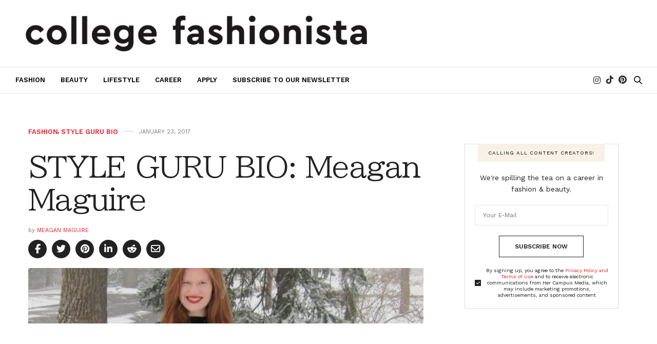

--- FILE ---
content_type: text/html; charset=UTF-8
request_url: https://www.collegefashionista.com/style-guru-bio-meagan-maguire/
body_size: 59375
content:
<!doctype html>
<html lang="en-US" prefix="og: https://ogp.me/ns#">
<head>
	<meta charset="UTF-8">
	<meta name="viewport" content="width=device-width, initial-scale=1, maximum-scale=1, viewport-fit=cover">
	<link rel="profile" href="http://gmpg.org/xfn/11">
	    <script src="https://cmp.osano.com/Azym9lSCknTVJ1qF8/147172c9-7a34-44a3-9498-bfdfc7e7d1fa/osano.js" type="5d8dbd1aaff33f27f600d1ce-text/javascript"></script>
    <meta http-equiv="x-dns-prefetch-control" content="on">
	<link rel="dns-prefetch" href="//fonts.googleapis.com" />
	<link rel="dns-prefetch" href="//fonts.gstatic.com" />
	<link rel="dns-prefetch" href="//0.gravatar.com/" />
	<link rel="dns-prefetch" href="//2.gravatar.com/" />
	<link rel="dns-prefetch" href="//1.gravatar.com/" />
<!-- Search Engine Optimization by Rank Math PRO - https://rankmath.com/ -->
<title>STYLE GURU BIO: Meagan Maguire</title>
<meta name="description" content="Hey Fashionistas, my name is Meagan Maguire and I am currently a junior at SUNY Oneonta. I am studying fashion merchandising with the hopes of attending the"/>
<meta name="robots" content="follow, index, max-snippet:-1, max-video-preview:-1, max-image-preview:large"/>
<link rel="canonical" href="https://www.collegefashionista.com/style-guru-bio-meagan-maguire/" />
<meta property="og:locale" content="en_US" />
<meta property="og:type" content="article" />
<meta property="og:title" content="STYLE GURU BIO: Meagan Maguire" />
<meta property="og:description" content="Hey Fashionistas, my name is Meagan Maguire and I am currently a junior at SUNY Oneonta. I am studying fashion merchandising with the hopes of attending the" />
<meta property="og:url" content="https://www.collegefashionista.com/style-guru-bio-meagan-maguire/" />
<meta property="og:site_name" content="CollegeFashionista.com" />
<meta property="article:tag" content="Black" />
<meta property="article:tag" content="Cold Weather" />
<meta property="article:tag" content="Leather" />
<meta property="article:tag" content="Skirt" />
<meta property="article:tag" content="Style Guru Bio" />
<meta property="article:tag" content="Winter" />
<meta property="article:section" content="Fashion" />
<meta property="og:updated_time" content="2019-09-16T20:19:03-04:00" />
<meta property="og:image" content="https://www.collegefashionista.com/wp-content/uploads/2017/01/IMG_4086.jpg" />
<meta property="og:image:secure_url" content="https://www.collegefashionista.com/wp-content/uploads/2017/01/IMG_4086.jpg" />
<meta property="og:image:width" content="768" />
<meta property="og:image:height" content="1024" />
<meta property="og:image:alt" content="STYLE GURU BIO: Meagan Maguire" />
<meta property="og:image:type" content="image/jpeg" />
<meta property="article:published_time" content="2017-01-23T02:00:44-04:00" />
<meta property="article:modified_time" content="2019-09-16T20:19:03-04:00" />
<meta name="twitter:card" content="summary_large_image" />
<meta name="twitter:title" content="STYLE GURU BIO: Meagan Maguire" />
<meta name="twitter:description" content="Hey Fashionistas, my name is Meagan Maguire and I am currently a junior at SUNY Oneonta. I am studying fashion merchandising with the hopes of attending the" />
<meta name="twitter:image" content="https://www.collegefashionista.com/wp-content/uploads/2017/01/IMG_4086.jpg" />
<script type="application/ld+json" class="rank-math-schema-pro">{"@context":"https://schema.org","@graph":[{"@type":"Person","@id":"https://www.collegefashionista.com/#organization","name":"Meagan Maguire","url":"https://www.collegefashionista.com","sameAs":["https://www.instagram.com/cfashionista","https://www.pinterest.com/cfashionista","https://www.youtube.com/collegefashionista"],"logo":{"@type":"ImageObject","@id":"https://secure.gravatar.com/avatar/?s=96&amp;d=mm&amp;r=g","@url":"https://secure.gravatar.com/avatar/?s=96&amp;d=mm&amp;r=g","@caption":"Meagan Maguire","@inLanguage":"en-US"},"image":{"@type":"ImageObject","@id":"https://secure.gravatar.com/avatar/?s=96&amp;d=mm&amp;r=g","@url":"https://secure.gravatar.com/avatar/?s=96&amp;d=mm&amp;r=g","@caption":"Meagan Maguire","@inLanguage":"en-US"}},{"@type":"WebSite","@id":"https://www.collegefashionista.com/#website","url":"https://www.collegefashionista.com","name":"CollegeFashionista.com","publisher":{"@id":"https://www.collegefashionista.com/#organization"},"inLanguage":"en-US"},{"@type":"ImageObject","@id":"https://www.collegefashionista.com/wp-content/uploads/2017/01/IMG_4086.jpg?fit=768%2C1024","url":"https://www.collegefashionista.com/wp-content/uploads/2017/01/IMG_4086.jpg?fit=768%2C1024","width":"768","height":"1024","inLanguage":"en-US"},{"@type":"WebPage","@id":"https://www.collegefashionista.com/style-guru-bio-meagan-maguire/#webpage","url":"https://www.collegefashionista.com/style-guru-bio-meagan-maguire/","name":"STYLE GURU BIO: Meagan Maguire","datePublished":"2017-01-23T02:00:44-04:00","dateModified":"2019-09-16T20:19:03-04:00","isPartOf":{"@id":"https://www.collegefashionista.com/#website"},"primaryImageOfPage":{"@id":"https://www.collegefashionista.com/wp-content/uploads/2017/01/IMG_4086.jpg?fit=768%2C1024"},"inLanguage":"en-US"},{"@type":"Person","@id":"https://www.collegefashionista.com/author/meagan_maguire/","@name":"Meagan Maguire","@url":"https://www.collegefashionista.com/author/meagan_maguire/","@image":{"@type":"ImageObject","@id":"https://secure.gravatar.com/avatar/?s=96&amp;d=mm&amp;r=g","@url":"https://secure.gravatar.com/avatar/?s=96&amp;d=mm&amp;r=g","@caption":"Meagan Maguire","@inLanguage":"en-US"}},{"@type":"NewsArticle","headline":"STYLE GURU BIO: Meagan Maguire","datePublished":"2017-01-23T02:00:44-04:00","dateModified":"2019-09-16T20:19:03-04:00","articleSection":"Fashion, Style Guru Bio","author":{"@id":"https://www.collegefashionista.com/author/meagan_maguire/","name":"Meagan Maguire"},"publisher":{"@id":"https://www.collegefashionista.com/#organization"},"description":"Hey Fashionistas, my name is Meagan Maguire and I am currently a junior at SUNY Oneonta. I am studying fashion merchandising with the hopes of attending the","copyrightYear":"2019","copyrightHolder":{"@id":"https://www.collegefashionista.com/#organization"},"name":"STYLE GURU BIO: Meagan Maguire","@id":"https://www.collegefashionista.com/style-guru-bio-meagan-maguire/#richSnippet","isPartOf":{"@id":"https://www.collegefashionista.com/style-guru-bio-meagan-maguire/#webpage"},"image":{"@id":"https://www.collegefashionista.com/wp-content/uploads/2017/01/IMG_4086.jpg?fit=768%2C1024"},"inLanguage":"en-US","mainEntityOfPage":{"@id":"https://www.collegefashionista.com/style-guru-bio-meagan-maguire/#webpage"}}]}</script>
<!-- /Rank Math WordPress SEO plugin -->

<link rel='dns-prefetch' href='//cdn.parsely.com' />
<link rel='dns-prefetch' href='//kit.fontawesome.com' />
<link rel='dns-prefetch' href='//cdn.plyr.io' />
<link rel='dns-prefetch' href='//stats.wp.com' />
<link rel='dns-prefetch' href='//fonts.googleapis.com' />
<link rel="alternate" type="application/rss+xml" title="CollegeFashionista.com &raquo; Feed" href="https://www.collegefashionista.com/feed/" />
<link rel="preconnect" href="//fonts.gstatic.com/" crossorigin><link rel="alternate" title="oEmbed (JSON)" type="application/json+oembed" href="https://www.collegefashionista.com/wp-json/oembed/1.0/embed?url=https%3A%2F%2Fwww.collegefashionista.com%2Fstyle-guru-bio-meagan-maguire%2F" />
<link rel="alternate" title="oEmbed (XML)" type="text/xml+oembed" href="https://www.collegefashionista.com/wp-json/oembed/1.0/embed?url=https%3A%2F%2Fwww.collegefashionista.com%2Fstyle-guru-bio-meagan-maguire%2F&#038;format=xml" />
<style id='wp-img-auto-sizes-contain-inline-css'>
img:is([sizes=auto i],[sizes^="auto," i]){contain-intrinsic-size:3000px 1500px}
/*# sourceURL=wp-img-auto-sizes-contain-inline-css */
</style>
<style id='wp-emoji-styles-inline-css'>

	img.wp-smiley, img.emoji {
		display: inline !important;
		border: none !important;
		box-shadow: none !important;
		height: 1em !important;
		width: 1em !important;
		margin: 0 0.07em !important;
		vertical-align: -0.1em !important;
		background: none !important;
		padding: 0 !important;
	}
/*# sourceURL=wp-emoji-styles-inline-css */
</style>
<style id='wp-block-library-inline-css'>
:root{--wp-block-synced-color:#7a00df;--wp-block-synced-color--rgb:122,0,223;--wp-bound-block-color:var(--wp-block-synced-color);--wp-editor-canvas-background:#ddd;--wp-admin-theme-color:#007cba;--wp-admin-theme-color--rgb:0,124,186;--wp-admin-theme-color-darker-10:#006ba1;--wp-admin-theme-color-darker-10--rgb:0,107,160.5;--wp-admin-theme-color-darker-20:#005a87;--wp-admin-theme-color-darker-20--rgb:0,90,135;--wp-admin-border-width-focus:2px}@media (min-resolution:192dpi){:root{--wp-admin-border-width-focus:1.5px}}.wp-element-button{cursor:pointer}:root .has-very-light-gray-background-color{background-color:#eee}:root .has-very-dark-gray-background-color{background-color:#313131}:root .has-very-light-gray-color{color:#eee}:root .has-very-dark-gray-color{color:#313131}:root .has-vivid-green-cyan-to-vivid-cyan-blue-gradient-background{background:linear-gradient(135deg,#00d084,#0693e3)}:root .has-purple-crush-gradient-background{background:linear-gradient(135deg,#34e2e4,#4721fb 50%,#ab1dfe)}:root .has-hazy-dawn-gradient-background{background:linear-gradient(135deg,#faaca8,#dad0ec)}:root .has-subdued-olive-gradient-background{background:linear-gradient(135deg,#fafae1,#67a671)}:root .has-atomic-cream-gradient-background{background:linear-gradient(135deg,#fdd79a,#004a59)}:root .has-nightshade-gradient-background{background:linear-gradient(135deg,#330968,#31cdcf)}:root .has-midnight-gradient-background{background:linear-gradient(135deg,#020381,#2874fc)}:root{--wp--preset--font-size--normal:16px;--wp--preset--font-size--huge:42px}.has-regular-font-size{font-size:1em}.has-larger-font-size{font-size:2.625em}.has-normal-font-size{font-size:var(--wp--preset--font-size--normal)}.has-huge-font-size{font-size:var(--wp--preset--font-size--huge)}.has-text-align-center{text-align:center}.has-text-align-left{text-align:left}.has-text-align-right{text-align:right}.has-fit-text{white-space:nowrap!important}#end-resizable-editor-section{display:none}.aligncenter{clear:both}.items-justified-left{justify-content:flex-start}.items-justified-center{justify-content:center}.items-justified-right{justify-content:flex-end}.items-justified-space-between{justify-content:space-between}.screen-reader-text{border:0;clip-path:inset(50%);height:1px;margin:-1px;overflow:hidden;padding:0;position:absolute;width:1px;word-wrap:normal!important}.screen-reader-text:focus{background-color:#ddd;clip-path:none;color:#444;display:block;font-size:1em;height:auto;left:5px;line-height:normal;padding:15px 23px 14px;text-decoration:none;top:5px;width:auto;z-index:100000}html :where(.has-border-color){border-style:solid}html :where([style*=border-top-color]){border-top-style:solid}html :where([style*=border-right-color]){border-right-style:solid}html :where([style*=border-bottom-color]){border-bottom-style:solid}html :where([style*=border-left-color]){border-left-style:solid}html :where([style*=border-width]){border-style:solid}html :where([style*=border-top-width]){border-top-style:solid}html :where([style*=border-right-width]){border-right-style:solid}html :where([style*=border-bottom-width]){border-bottom-style:solid}html :where([style*=border-left-width]){border-left-style:solid}html :where(img[class*=wp-image-]){height:auto;max-width:100%}:where(figure){margin:0 0 1em}html :where(.is-position-sticky){--wp-admin--admin-bar--position-offset:var(--wp-admin--admin-bar--height,0px)}@media screen and (max-width:600px){html :where(.is-position-sticky){--wp-admin--admin-bar--position-offset:0px}}

/*# sourceURL=wp-block-library-inline-css */
</style><style id='global-styles-inline-css'>
:root{--wp--preset--aspect-ratio--square: 1;--wp--preset--aspect-ratio--4-3: 4/3;--wp--preset--aspect-ratio--3-4: 3/4;--wp--preset--aspect-ratio--3-2: 3/2;--wp--preset--aspect-ratio--2-3: 2/3;--wp--preset--aspect-ratio--16-9: 16/9;--wp--preset--aspect-ratio--9-16: 9/16;--wp--preset--color--black: #000000;--wp--preset--color--cyan-bluish-gray: #abb8c3;--wp--preset--color--white: #ffffff;--wp--preset--color--pale-pink: #f78da7;--wp--preset--color--vivid-red: #cf2e2e;--wp--preset--color--luminous-vivid-orange: #ff6900;--wp--preset--color--luminous-vivid-amber: #fcb900;--wp--preset--color--light-green-cyan: #7bdcb5;--wp--preset--color--vivid-green-cyan: #00d084;--wp--preset--color--pale-cyan-blue: #8ed1fc;--wp--preset--color--vivid-cyan-blue: #0693e3;--wp--preset--color--vivid-purple: #9b51e0;--wp--preset--color--thb-accent: #e9252d;--wp--preset--gradient--vivid-cyan-blue-to-vivid-purple: linear-gradient(135deg,rgb(6,147,227) 0%,rgb(155,81,224) 100%);--wp--preset--gradient--light-green-cyan-to-vivid-green-cyan: linear-gradient(135deg,rgb(122,220,180) 0%,rgb(0,208,130) 100%);--wp--preset--gradient--luminous-vivid-amber-to-luminous-vivid-orange: linear-gradient(135deg,rgb(252,185,0) 0%,rgb(255,105,0) 100%);--wp--preset--gradient--luminous-vivid-orange-to-vivid-red: linear-gradient(135deg,rgb(255,105,0) 0%,rgb(207,46,46) 100%);--wp--preset--gradient--very-light-gray-to-cyan-bluish-gray: linear-gradient(135deg,rgb(238,238,238) 0%,rgb(169,184,195) 100%);--wp--preset--gradient--cool-to-warm-spectrum: linear-gradient(135deg,rgb(74,234,220) 0%,rgb(151,120,209) 20%,rgb(207,42,186) 40%,rgb(238,44,130) 60%,rgb(251,105,98) 80%,rgb(254,248,76) 100%);--wp--preset--gradient--blush-light-purple: linear-gradient(135deg,rgb(255,206,236) 0%,rgb(152,150,240) 100%);--wp--preset--gradient--blush-bordeaux: linear-gradient(135deg,rgb(254,205,165) 0%,rgb(254,45,45) 50%,rgb(107,0,62) 100%);--wp--preset--gradient--luminous-dusk: linear-gradient(135deg,rgb(255,203,112) 0%,rgb(199,81,192) 50%,rgb(65,88,208) 100%);--wp--preset--gradient--pale-ocean: linear-gradient(135deg,rgb(255,245,203) 0%,rgb(182,227,212) 50%,rgb(51,167,181) 100%);--wp--preset--gradient--electric-grass: linear-gradient(135deg,rgb(202,248,128) 0%,rgb(113,206,126) 100%);--wp--preset--gradient--midnight: linear-gradient(135deg,rgb(2,3,129) 0%,rgb(40,116,252) 100%);--wp--preset--font-size--small: 13px;--wp--preset--font-size--medium: 20px;--wp--preset--font-size--large: 36px;--wp--preset--font-size--x-large: 42px;--wp--preset--spacing--20: 0.44rem;--wp--preset--spacing--30: 0.67rem;--wp--preset--spacing--40: 1rem;--wp--preset--spacing--50: 1.5rem;--wp--preset--spacing--60: 2.25rem;--wp--preset--spacing--70: 3.38rem;--wp--preset--spacing--80: 5.06rem;--wp--preset--shadow--natural: 6px 6px 9px rgba(0, 0, 0, 0.2);--wp--preset--shadow--deep: 12px 12px 50px rgba(0, 0, 0, 0.4);--wp--preset--shadow--sharp: 6px 6px 0px rgba(0, 0, 0, 0.2);--wp--preset--shadow--outlined: 6px 6px 0px -3px rgb(255, 255, 255), 6px 6px rgb(0, 0, 0);--wp--preset--shadow--crisp: 6px 6px 0px rgb(0, 0, 0);}:where(.is-layout-flex){gap: 0.5em;}:where(.is-layout-grid){gap: 0.5em;}body .is-layout-flex{display: flex;}.is-layout-flex{flex-wrap: wrap;align-items: center;}.is-layout-flex > :is(*, div){margin: 0;}body .is-layout-grid{display: grid;}.is-layout-grid > :is(*, div){margin: 0;}:where(.wp-block-columns.is-layout-flex){gap: 2em;}:where(.wp-block-columns.is-layout-grid){gap: 2em;}:where(.wp-block-post-template.is-layout-flex){gap: 1.25em;}:where(.wp-block-post-template.is-layout-grid){gap: 1.25em;}.has-black-color{color: var(--wp--preset--color--black) !important;}.has-cyan-bluish-gray-color{color: var(--wp--preset--color--cyan-bluish-gray) !important;}.has-white-color{color: var(--wp--preset--color--white) !important;}.has-pale-pink-color{color: var(--wp--preset--color--pale-pink) !important;}.has-vivid-red-color{color: var(--wp--preset--color--vivid-red) !important;}.has-luminous-vivid-orange-color{color: var(--wp--preset--color--luminous-vivid-orange) !important;}.has-luminous-vivid-amber-color{color: var(--wp--preset--color--luminous-vivid-amber) !important;}.has-light-green-cyan-color{color: var(--wp--preset--color--light-green-cyan) !important;}.has-vivid-green-cyan-color{color: var(--wp--preset--color--vivid-green-cyan) !important;}.has-pale-cyan-blue-color{color: var(--wp--preset--color--pale-cyan-blue) !important;}.has-vivid-cyan-blue-color{color: var(--wp--preset--color--vivid-cyan-blue) !important;}.has-vivid-purple-color{color: var(--wp--preset--color--vivid-purple) !important;}.has-black-background-color{background-color: var(--wp--preset--color--black) !important;}.has-cyan-bluish-gray-background-color{background-color: var(--wp--preset--color--cyan-bluish-gray) !important;}.has-white-background-color{background-color: var(--wp--preset--color--white) !important;}.has-pale-pink-background-color{background-color: var(--wp--preset--color--pale-pink) !important;}.has-vivid-red-background-color{background-color: var(--wp--preset--color--vivid-red) !important;}.has-luminous-vivid-orange-background-color{background-color: var(--wp--preset--color--luminous-vivid-orange) !important;}.has-luminous-vivid-amber-background-color{background-color: var(--wp--preset--color--luminous-vivid-amber) !important;}.has-light-green-cyan-background-color{background-color: var(--wp--preset--color--light-green-cyan) !important;}.has-vivid-green-cyan-background-color{background-color: var(--wp--preset--color--vivid-green-cyan) !important;}.has-pale-cyan-blue-background-color{background-color: var(--wp--preset--color--pale-cyan-blue) !important;}.has-vivid-cyan-blue-background-color{background-color: var(--wp--preset--color--vivid-cyan-blue) !important;}.has-vivid-purple-background-color{background-color: var(--wp--preset--color--vivid-purple) !important;}.has-black-border-color{border-color: var(--wp--preset--color--black) !important;}.has-cyan-bluish-gray-border-color{border-color: var(--wp--preset--color--cyan-bluish-gray) !important;}.has-white-border-color{border-color: var(--wp--preset--color--white) !important;}.has-pale-pink-border-color{border-color: var(--wp--preset--color--pale-pink) !important;}.has-vivid-red-border-color{border-color: var(--wp--preset--color--vivid-red) !important;}.has-luminous-vivid-orange-border-color{border-color: var(--wp--preset--color--luminous-vivid-orange) !important;}.has-luminous-vivid-amber-border-color{border-color: var(--wp--preset--color--luminous-vivid-amber) !important;}.has-light-green-cyan-border-color{border-color: var(--wp--preset--color--light-green-cyan) !important;}.has-vivid-green-cyan-border-color{border-color: var(--wp--preset--color--vivid-green-cyan) !important;}.has-pale-cyan-blue-border-color{border-color: var(--wp--preset--color--pale-cyan-blue) !important;}.has-vivid-cyan-blue-border-color{border-color: var(--wp--preset--color--vivid-cyan-blue) !important;}.has-vivid-purple-border-color{border-color: var(--wp--preset--color--vivid-purple) !important;}.has-vivid-cyan-blue-to-vivid-purple-gradient-background{background: var(--wp--preset--gradient--vivid-cyan-blue-to-vivid-purple) !important;}.has-light-green-cyan-to-vivid-green-cyan-gradient-background{background: var(--wp--preset--gradient--light-green-cyan-to-vivid-green-cyan) !important;}.has-luminous-vivid-amber-to-luminous-vivid-orange-gradient-background{background: var(--wp--preset--gradient--luminous-vivid-amber-to-luminous-vivid-orange) !important;}.has-luminous-vivid-orange-to-vivid-red-gradient-background{background: var(--wp--preset--gradient--luminous-vivid-orange-to-vivid-red) !important;}.has-very-light-gray-to-cyan-bluish-gray-gradient-background{background: var(--wp--preset--gradient--very-light-gray-to-cyan-bluish-gray) !important;}.has-cool-to-warm-spectrum-gradient-background{background: var(--wp--preset--gradient--cool-to-warm-spectrum) !important;}.has-blush-light-purple-gradient-background{background: var(--wp--preset--gradient--blush-light-purple) !important;}.has-blush-bordeaux-gradient-background{background: var(--wp--preset--gradient--blush-bordeaux) !important;}.has-luminous-dusk-gradient-background{background: var(--wp--preset--gradient--luminous-dusk) !important;}.has-pale-ocean-gradient-background{background: var(--wp--preset--gradient--pale-ocean) !important;}.has-electric-grass-gradient-background{background: var(--wp--preset--gradient--electric-grass) !important;}.has-midnight-gradient-background{background: var(--wp--preset--gradient--midnight) !important;}.has-small-font-size{font-size: var(--wp--preset--font-size--small) !important;}.has-medium-font-size{font-size: var(--wp--preset--font-size--medium) !important;}.has-large-font-size{font-size: var(--wp--preset--font-size--large) !important;}.has-x-large-font-size{font-size: var(--wp--preset--font-size--x-large) !important;}
/*# sourceURL=global-styles-inline-css */
</style>

<style id='classic-theme-styles-inline-css'>
/*! This file is auto-generated */
.wp-block-button__link{color:#fff;background-color:#32373c;border-radius:9999px;box-shadow:none;text-decoration:none;padding:calc(.667em + 2px) calc(1.333em + 2px);font-size:1.125em}.wp-block-file__button{background:#32373c;color:#fff;text-decoration:none}
/*# sourceURL=/wp-includes/css/classic-themes.min.css */
</style>
<link rel='stylesheet' id='all-css-8' href='https://www.collegefashionista.com/_static/??-eJyVy1sKwjAQheENmY5aWulDcS0hmZJAbnCmRnfvFBcgfTpw+H7qzcTi0u4Z5ADyFiG6WjDkWAZ9LqRED+EiJIGzQp1X3d+mN7IAyy/dFBnbGTXz+dq29j8wLsTkCfJJfOhnXm+PeVquyzjev+gcS4w=' type='text/css' media='all' />
<style id='thb-app-inline-css'>
body {font-family:Work Sans, 'BlinkMacSystemFont', -apple-system, 'Roboto', 'Lucida Sans';}#mobile-menu .logoimg {max-height:21px;}#mobile-menu .logoimg[src$=".svg"] {max-height:100%;height:21px;}h1, h2, h3, h4, h5, h6, .mont, .wpcf7-response-output, label, .select-wrapper select, .wp-caption .wp-caption-text, .smalltitle, .toggle .title, q, blockquote p, cite, table tr th, table tr td, #footer.style3 .menu, #footer.style2 .menu, #footer.style4 .menu, .product-title, .social_bar, .widget.widget_socialcounter ul.style2 li {font-family:BIZ UDPMincho, 'BlinkMacSystemFont', -apple-system, 'Roboto', 'Lucida Sans';}input[type="submit"],.button,.btn,.thb-text-button {}em {}h1,.h1 {line-height:1.15em !important;letter-spacing:-0.03em !important;}h2 {letter-spacing:-0.03em !important;}h3 {font-size:34px;line-height:1.15em !important;letter-spacing:-0.03em !important;}h4 {font-size:30px;line-height:1.15em !important;letter-spacing:-0.03em !important;}h5 {font-size:24px;line-height:1.2em !important;letter-spacing:-0.03em !important;}h6 {font-size:21px;line-height:1.2em !important;letter-spacing:-0.03em !important;}a,.header .nav_holder.dark .full-menu-container .full-menu > li > a:hover,.full-menu-container.light-menu-color .full-menu > li > a:hover,.full-menu-container .full-menu > li.active > a, .full-menu-container .full-menu > li.sfHover > a,.full-menu-container .full-menu > li > a:hover,.full-menu-container .full-menu > li.menu-item-has-children.menu-item-mega-parent .thb_mega_menu_holder .thb_mega_menu li.active a,.full-menu-container .full-menu > li.menu-item-has-children.menu-item-mega-parent .thb_mega_menu_holder .thb_mega_menu li.active a .fa,.post.featured-style4 .featured-title,.post-detail .article-tags a,.post .post-content .post-review .average,.post .post-content .post-review .thb-counter,#archive-title h1 span,.widget > strong.style1,.widget.widget_recent_entries ul li .url, .widget.widget_recent_comments ul li .url,.thb-mobile-menu li a.active,.thb-mobile-menu-secondary li a:hover,q, blockquote p,cite,.notification-box a:not(.button),.video_playlist .video_play.vertical.video-active,.video_playlist .video_play.vertical.video-active h6,.not-found p,.thb_tabs .tabs h6 a:hover,.thb_tabs .tabs dd.active h6 a,.cart_totals table tr.order-total td,.shop_table tbody tr td.order-status.approved,.shop_table tbody tr td.product-quantity .wishlist-in-stock,.shop_table tbody tr td.product-stock-status .wishlist-in-stock ,.payment_methods li .about_paypal,.place-order .terms label a,.woocommerce-MyAccount-navigation ul li:hover a, .woocommerce-MyAccount-navigation ul li.is-active a,.product .product-information .price > .amount,.product .product-information .price ins .amount,.product .product-information .wc-forward:hover,.product .product-information .product_meta > span a,.product .product-information .product_meta > span .sku,.woocommerce-tabs .wc-tabs li a:hover,.woocommerce-tabs .wc-tabs li.active a,.thb-selectionSharer a.email:hover,.widget ul.menu .current-menu-item>a,.btn.transparent-accent, .btn:focus.transparent-accent, .button.transparent-accent, input[type=submit].transparent-accent,.has-thb-accent-color,.wp-block-button .wp-block-button__link.has-thb-accent-color {color:#e9252d;}.plyr__control--overlaid,.plyr--video .plyr__control.plyr__tab-focus, .plyr--video .plyr__control:hover, .plyr--video .plyr__control[aria-expanded=true] {background:#e9252d;}.plyr--full-ui input[type=range] {color:#e9252d;}.header-submenu-style2 .full-menu-container .full-menu > li.menu-item-has-children.menu-item-mega-parent .thb_mega_menu_holder,.custom_check + .custom_label:hover:before,.thb-pricing-table .thb-pricing-column.highlight-true .pricing-container,.woocommerce-MyAccount-navigation ul li:hover a, .woocommerce-MyAccount-navigation ul li.is-active a,.thb_3dimg:hover .image_link,.btn.transparent-accent, .btn:focus.transparent-accent, .button.transparent-accent, input[type=submit].transparent-accent,.posts.style13-posts .pagination ul .page-numbers:not(.dots):hover, .posts.style13-posts .pagination ul .page-numbers.current, .posts.style13-posts .pagination .nav-links .page-numbers:not(.dots):hover, .posts.style13-posts .pagination .nav-links .page-numbers.current {border-color:#e9252d;}.header .social-holder .social_header:hover .social_icon,.thb_3dimg .title svg,.thb_3dimg .arrow svg {fill:#e9252d;}.header .social-holder .quick_cart .float_count,.header.fixed .progress,.post .post-gallery.has-gallery:after,.post.featured-style4:hover .featured-title,.post-detail .post-detail-gallery .gallery-link:hover,.thb-progress span,#archive-title,.widget .count-image .count,.slick-nav:hover,.btn:not(.white):hover,.btn:not(.white):focus:hover,.button:not(.white):hover,input[type=submit]:not(.white):hover,.btn.accent,.btn:focus.accent,.button.accent,input[type=submit].accent,.custom_check + .custom_label:after,[class^="tag-link"]:hover, .tag-cloud-link:hover.category_container.style3:before,.highlight.accent,.video_playlist .video_play.video-active,.thb_tabs .tabs h6 a:after,.btn.transparent-accent:hover, .btn:focus.transparent-accent:hover, .button.transparent-accent:hover, input[type=submit].transparent-accent:hover,.thb-hotspot-container .thb-hotspot.pin-accent,.posts.style13-posts .pagination ul .page-numbers:not(.dots):hover, .posts.style13-posts .pagination ul .page-numbers.current, .posts.style13-posts .pagination .nav-links .page-numbers:not(.dots):hover, .posts.style13-posts .pagination .nav-links .page-numbers.current,.has-thb-accent-background-color,.wp-block-button .wp-block-button__link.has-thb-accent-background-color {background-color:#e9252d;}.btn.accent:hover,.btn:focus.accent:hover,.button.accent:hover,input[type=submit].accent:hover {background-color:#d22129;}.header-submenu-style2 .full-menu-container .full-menu > li.menu-item-has-children .sub-menu:not(.thb_mega_menu),.woocommerce-MyAccount-navigation ul li:hover + li a, .woocommerce-MyAccount-navigation ul li.is-active + li a {border-top-color:#e9252d;}.woocommerce-tabs .wc-tabs li a:after {border-bottom-color:#e9252d;}.header-submenu-style2 .full-menu-container .full-menu>li.menu-item-has-children .sub-menu:not(.thb_mega_menu),.header-submenu-style2 .full-menu-container .full-menu>li.menu-item-has-children.menu-item-mega-parent .thb_mega_menu_holder {border-top-color:#e9252d;}.header-submenu-style3 .full-menu-container .full-menu>li.menu-item-has-children.menu-item-mega-parent .thb_mega_menu_holder .thb_mega_menu li.active a,.header-submenu-style3 .full-menu-container .full-menu > li.menu-item-has-children .sub-menu:not(.thb_mega_menu) li a:hover {background:rgba(233,37,45, 0.2);}.post.carousel-style12:hover {background:rgba(233,37,45, 0.1);}blockquote:before,blockquote:after {background:rgba(233,37,45, 0.2);}@media only screen and (max-width:40.063em) {.post.featured-style4 .featured-title,.post.category-widget-slider .featured-title {background:#e9252d;}}.post .post-content p a { color:#e9252d !important; }.post .post-content p a:hover { color:#a8002c !important; }.full-menu-container .full-menu > li > a { color:#000000 !important; }.full-menu-container .full-menu > li > a:hover { color:#a8002c !important; }.full-menu-container.light-menu-color .full-menu > li > a { color:#000000 !important; }.full-menu-container.light-menu-color .full-menu > li > a:hover { color:#a8002c !important; }#footer .widget a { color:#ffffff !important; }#footer .widget a:hover { color:#a8002c !important; }#subfooter a { color:#eeee22 !important; }#mobile-menu .thb-mobile-menu-secondary a { color:#dd9933 !important; }#mobile-menu.dark .thb-mobile-menu-secondary a { color:#dd9933 !important; }.widget > strong {color:#ffffff !important;}#footer .widget > strong span {color:#dd9933 !important;}#footer p,#footer.dark p {color:#ffffff;}.header_top {background-color:#ffffff !important;}.social_bar {background-color:#a8002c !important;}#footer {background-color:#000000 !important;}.full-menu-container .full-menu > li > a,#footer.style2 .menu,#footer.style3 .menu,#footer.style4 .menu,#footer.style5 .menu {}.subheader-menu>li>a {}.full-menu-container .full-menu > li > a,#footer.style2 .menu,#footer.style3 .menu,#footer.style4 .menu,#footer.style5 .menu {}.thb-mobile-menu>li>a,.thb-mobile-menu-secondary li a {}.thb-mobile-menu .sub-menu li a {font-family:Work Sans, 'BlinkMacSystemFont', -apple-system, 'Roboto', 'Lucida Sans';}.post .post-title h1 {}.post-links,.thb-post-top,.post-meta,.post-author,.post-title-bullets li button span {font-family:Work Sans, 'BlinkMacSystemFont', -apple-system, 'Roboto', 'Lucida Sans';font-size:18px;}.post-detail .post-content:before {font-family:Work Sans, 'BlinkMacSystemFont', -apple-system, 'Roboto', 'Lucida Sans';text-decoration:none !important;text-transform:none !important;}.social_bar ul li a {font-family:Work Sans, 'BlinkMacSystemFont', -apple-system, 'Roboto', 'Lucida Sans';}#footer.style2 .menu,#footer.style3 .menu,#footer.style4 .menu,#footer.style5 .menu {font-family:Work Sans, 'BlinkMacSystemFont', -apple-system, 'Roboto', 'Lucida Sans';}.post-detail-style2-row .post-detail .post-title-container,.sidebar .sidebar_inner {background-color:#ffffff}
/*# sourceURL=thb-app-inline-css */
</style>
<link rel='stylesheet' id='thb-google-fonts-css' href='https://fonts.googleapis.com/css?family=Work+Sans%3A100%2C200%2C300%2C400%2C500%2C600%2C700%2C800%2C900%2C100i%2C200i%2C300i%2C400i%2C500i%2C600i%2C700i%2C800i%2C900i%7CBIZ+UDPMincho%3A400%2C700%7CLora%3A400%2C500%2C600%2C700%2C400i%2C500i%2C600i%2C700i&#038;subset=latin&#038;display=swap&#038;ver=6.9.0' media='all' />
<script type="5d8dbd1aaff33f27f600d1ce-text/javascript" src="https://kit.fontawesome.com/1b15fafa60.js" id="font-awesome-kit-js"></script>
<script type="5d8dbd1aaff33f27f600d1ce-text/javascript" src="https://www.collegefashionista.com/var/www/wp-content/themes/thevoux-wp-child/src/js/clear-search.js?ver=6.9" id="clear-search-js"></script>
<script type="5d8dbd1aaff33f27f600d1ce-text/javascript" src="https://www.collegefashionista.com/_static/??-eJzTLy/QzcxLzilNSS3WzwKiwtLUokoopZebmaeXVayjj0+Rbm5melFiSSpUsX2uraG5mamlgaWxsXEWAK+vIiY="></script><script type="5d8dbd1aaff33f27f600d1ce-text/javascript"></script><link rel="https://api.w.org/" href="https://www.collegefashionista.com/wp-json/" /><link rel="alternate" title="JSON" type="application/json" href="https://www.collegefashionista.com/wp-json/wp/v2/posts/1314226" /><link rel="EditURI" type="application/rsd+xml" title="RSD" href="https://www.collegefashionista.com/xmlrpc.php?rsd" />
<meta name="generator" content="WordPress 6.9" />
<link rel='shortlink' href='https://www.collegefashionista.com/?p=1314226' />
	<style>img#wpstats{display:none}</style>
		<script type="application/ld+json">{"@context":"https:\/\/schema.org","@type":"NewsArticle","headline":"STYLE GURU BIO: Meagan Maguire","url":"https:\/\/www.collegefashionista.com\/style-guru-bio-meagan-maguire\/","mainEntityOfPage":{"@type":"WebPage","@id":"https:\/\/www.collegefashionista.com\/style-guru-bio-meagan-maguire\/"},"thumbnailUrl":"https:\/\/www.collegefashionista.com\/wp-content\/uploads\/2017\/01\/IMG_4086.jpg?resize=280%2C280","image":{"@type":"ImageObject","url":"https:\/\/www.collegefashionista.com\/wp-content\/uploads\/2017\/01\/IMG_4086.jpg?fit=768%2C1024"},"articleSection":"Fashion","author":[{"@type":"Person","name":"Meagan Maguire"}],"creator":["Meagan Maguire"],"publisher":{"@type":"Organization","name":"CollegeFashionista.com","logo":"https:\/\/www.collegefashionista.com\/wp-content\/uploads\/2017\/09\/cropped-CF_Favicon.png"},"keywords":["black","cold weather","leather","skirt","style guru bio","winter"],"dateCreated":"2017-01-23T08:00:44Z","datePublished":"2017-01-23T08:00:44Z","dateModified":"2019-09-17T00:19:03Z"}</script><meta name="generator" content="Powered by WPBakery Page Builder - drag and drop page builder for WordPress."/>
<link rel="icon" href="https://www.collegefashionista.com/wp-content/uploads/2024/04/cropped-CF-Favicon-Solid.png?fit=32%2C32" sizes="32x32" />
<link rel="icon" href="https://www.collegefashionista.com/wp-content/uploads/2024/04/cropped-CF-Favicon-Solid.png?fit=192%2C192" sizes="192x192" />
<link rel="apple-touch-icon" href="https://www.collegefashionista.com/wp-content/uploads/2024/04/cropped-CF-Favicon-Solid.png?resize=180%2C180" />
<meta name="msapplication-TileImage" content="https://www.collegefashionista.com/wp-content/uploads/2024/04/cropped-CF-Favicon-Solid.png?resize=270%2C270" />
<noscript><style> .wpb_animate_when_almost_visible { opacity: 1; }</style></noscript><style>
.ai-rotate {position: relative;}
.ai-rotate-hidden {visibility: hidden;}
.ai-rotate-hidden-2 {position: absolute; top: 0; left: 0; width: 100%; height: 100%;}
.ai-list-data, .ai-ip-data, .ai-filter-check, .ai-fallback, .ai-list-block, .ai-list-block-ip, .ai-list-block-filter {visibility: hidden; position: absolute; width: 50%; height: 1px; top: -1000px; z-index: -9999; margin: 0px!important;}
.ai-list-data, .ai-ip-data, .ai-filter-check, .ai-fallback {min-width: 1px;}
@media screen and (max-width: 782px) {
  #wpadminbar #wp-admin-bar-ai-toolbar-settings {
    display: block;
    position: static;
  }

  #wpadminbar #wp-admin-bar-ai-toolbar-settings > .ab-item {
    white-space: nowrap;
    overflow: hidden;
    width: 52px;
    padding: 0;
    color: #a0a5aa;
    position: relative;
  }

  #wpadminbar .quicklinks .menupop ul li .ab-item, #wpadminbar .quicklinks .menupop.hover ul li .ab-item {
    min-height: 28px;
  }
}
</style>
<!-- Google Ad Manager -->
<script async src="https://securepubads.g.doubleclick.net/tag/js/gpt.js" type="5d8dbd1aaff33f27f600d1ce-text/javascript"></script>
<script type="5d8dbd1aaff33f27f600d1ce-text/javascript">
    window.googletag = window.googletag || { cmd: [] };
    googletag.cmd.push(function () {
        googletag.pubads().enableAsyncRendering();
        googletag.pubads().enableLazyLoad({
            fetchMarginPercent: 100,
            renderMarginPercent: 100,
            mobileScaling: 2.0
        });
        googletag.pubads().enableSingleRequest();
        googletag.pubads().collapseEmptyDivs();
        googletag.pubads().setTargeting('environment', 'prod');
        googletag.pubads().setTargeting('post-id', '1314226');
        googletag.pubads().setTargeting('page-type', 'post');
        googletag.pubads().setTargeting('title', 'STYLE GURU BIO: Meagan Maguire');
        googletag.pubads().setTargeting('tag', 'Black, Cold Weather, Leather, Skirt, Style Guru Bio, Winter');
        googletag.pubads().setTargeting('sponsor', '');
        googletag.pubads().setTargeting('category', 'Fashion,Style Guru Bio');
        googletag.pubads().setTargeting('category_id', '');
        googletag.pubads().setTargeting('author_id', '');
        googletag.enableServices();
    });

    var aiNextSlotId = [];
    var aiNextInfiniteScrollID = [];
    var generatedCounter = 0;
    window.infiniteScrollCount = 0;

    //Logic for infinite scroll sidebar and hero
    function aiGenerateNextInfiniteScrollSlotName(slotName, adUnitPathArr, category) {

        if (aiNextInfiniteScrollID[slotName]) {
            id = aiNextInfiniteScrollID[slotName]++;
        } else {
            aiNextInfiniteScrollID[slotName] = 1;
            id = aiNextInfiniteScrollID[slotName]++;
        }

        //AdUnitPath logic here
        if (adUnitPathArr[adUnitPathArr.length - 1] == '') {
            let placeholderPathPart = adUnitPathArr.pop();
            if (category && category != '') {
                adUnitPathArr.push(category);
            }
            if(placeholderPathPart != ''){
              adUnitPathArr.push(placeholderPathPart);
            }
        } else if (adUnitPathArr[adUnitPathArr.length - 1].includes(" ")) {
            let placeholderPathPart = adUnitPathArr.pop();
            if (category && category != '') {
                adUnitPathArr.push(category);
            }
             if(!placeholderPathPart.includes(" ")){
              adUnitPathArr.push(placeholderPathPart);
            }
        }

        var indexedDivName = slotName + "_" + id;
        var regex = /Mobi|Android|webOS|iPhone|iPad|iPod|BlackBerry|IEMobile|Opera Mini/i;

        //If Mobile. increment infinite scroll count
        if(regex.test(navigator.userAgent)){
          window.infiniteScrollCount += 1;
        } else {
          //If desktop and both sidebar and hero have loaded, increment the infinite scroll count
          if (generatedCounter % 2 == 0) {
            window.infiniteScrollCount += 1;
        }
        }

        if (window.infiniteScrollCount > 1) {
            adUnitPathArr = addInfiniteToPath(adUnitPathArr, 0, infiniteScrollCount);
        }

        adUnitPathArr.push(slotName)
        generatedCounter += 1;
        return [adUnitPathArr, indexedDivName];
    }

    function aiGenerateInfiniteScrollInstreamSlotName(slotName, adUnitPathArr, category) {
        let infiniteScrollCount = window.infiniteScrollCount;
        if (infiniteScrollCount == 0) {
            infiniteScrollCount = 1;
        }
        let adslotName = slotName + "_" + infiniteScrollCount + "_";

        if (aiNextInfiniteScrollID[adslotName]) {
            id = aiNextInfiniteScrollID[adslotName]++;
        } else {
            aiNextInfiniteScrollID[adslotName] = 1;
            id = aiNextInfiniteScrollID[adslotName]++;
        }
        var indexedSlotName = slotName + "_" + id;
        var indexedDivName = adslotName + id;

        //AdUnitPath logic here
        if (adUnitPathArr[adUnitPathArr.length - 2] == '') {
            if (category && category != '') {
                adUnitPathArr[adUnitPathArr.length - 2] = category;
            } else {
                adUnitPathArr[adUnitPathArr.length - 2] = adUnitPathArr.pop();
            }
        } else if (adUnitPathArr[adUnitPathArr.length - 2].includes(" ")) {
            if (category && category != '') {
                adUnitPathArr[adUnitPathArr.length - 2] = category;
            } else {
                adUnitPathArr[adUnitPathArr.length - 2] = adUnitPathArr.pop();
            }
        }
        if(infiniteScrollCount > 1){
            adUnitPathArr = addInfiniteToPath(adUnitPathArr, 1, infiniteScrollCount);
        }
        adUnitPathArr.push(indexedSlotName);
        return [adUnitPathArr, indexedDivName];
    }

    function generateDynamicInfiniteScrollAd(adUnitPath, adType, targetElement, mapping, generalSize, category) {
        var adUnitPathArr = adUnitPath.split("/")
        var slotName = adUnitPathArr.pop();
        ///separating code here
        if(slotName == "hero" || slotName == "sidebar"){
            //hero or sidebar
            var unitPathArr = aiGenerateNextInfiniteScrollSlotName(slotName, adUnitPathArr, category);
        } else {
            //instream
            var unitPathArr = aiGenerateInfiniteScrollInstreamSlotName(slotName, adUnitPathArr, category);
        }

        adUnitPathArr = unitPathArr[0];
        indexedDivName = unitPathArr[1];

        newAdUnitPath = adUnitPathArr.join("/");
        document.getElementById(targetElement).id = indexedDivName;

        defineInfiniteScrollSlot(newAdUnitPath, generalSize, indexedDivName, adType, mapping);
    }

    function defineInfiniteScrollSlot(adUnitPath, generalSize, indexedDivName, adType, mapping) {
        googletag.cmd.push(function () {
            var slot = googletag.defineSlot(adUnitPath, generalSize, indexedDivName)
                .setTargeting('ad-type', adType)
                .setTargeting('optimera', window.oVa[indexedDivName] ?? ['NULL'])
                .defineSizeMapping(mapping)
                .addService(googletag.pubads());
            googletag.display(indexedDivName);
            googletag.pubads().refresh([slot]);
        });
    }

    function addInfiniteToPath(adUnitPathArr, buffer = 0, infiniteScrollCount){
        var categoryIndex = adUnitPathArr.length - buffer - 1;
        if(adUnitPathArr[categoryIndex] == ''){
            adUnitPathArr[categoryIndex] = 'infinite';
        } else {
            adUnitPathArr.splice(adUnitPathArr.length - buffer, 0, 'infinite');
        }
        return adUnitPathArr
    }
</script>

<script type="5d8dbd1aaff33f27f600d1ce-text/javascript">
    dataLayer = [{
        'environment': 'prod',
        'post-id': '1314226',
        'page-type' : 'post',
        'author_id' : ''
                }];
</script>

<!-- Google Tag Manager -->
<script type="5d8dbd1aaff33f27f600d1ce-text/javascript">(function (w, d, s, l, i) {
        w[l] = w[l] || []; w[l].push({
            'gtm.start':
                new Date().getTime(), event: 'gtm.js'
        }); var f = d.getElementsByTagName(s)[0],
            j = d.createElement(s), dl = l != 'dataLayer' ? '&l=' + l : ''; j.async = true; j.src =
                'https://www.googletagmanager.com/gtm.js?id=' + i + dl; f.parentNode.insertBefore(j, f);
    })(window, document, 'script', 'dataLayer', 'GTM-K6C7BM5');</script>
<!-- End Google Tag Manager -->

<!-- UTM Code -->
<script type="5d8dbd1aaff33f27f600d1ce-text/javascript">
    function getUTMParams() {
        // Get the URL query string
        var queryString = window.location.search.substring(1);

        // Split the query string into key-value pairs
        var queryParams = queryString.split('&');

        // Initialize an empty object to store UTM parameters
        var utmParams = {};

        // Loop through each key-value pair
        queryParams.forEach(function (param) {
            // Split the key-value pair into key and value
            var pair = param.split('=');

            // Check if the key starts with 'utm_' (indicating UTM parameter)
            if (pair[0].startsWith('utm_')) {
                // Store the UTM parameter and its value in the object
                utmParams[pair[0]] = pair[1];
            }
        });

        return utmParams;
    }

    // Call the function to extract UTM parameters
    var extractedUTMParams = getUTMParams();

    // Example usage: Accessing individual UTM parameters
    var utmSource = extractedUTMParams['utm_source'] ? extractedUTMParams['utm_source'] : "";
    var utmMedium = extractedUTMParams['utm_medium'] ? extractedUTMParams['utm_medium'] : "";
    var utmCampaign = extractedUTMParams['utm_campaign'] ? extractedUTMParams['utm_campaign'] : "";

    googletag.cmd.push(function () {
        googletag.pubads().setTargeting('utm_source', utmSource);
        googletag.pubads().setTargeting('utm_medium', utmMedium);
        googletag.pubads().setTargeting('utm_campaign', utmCampaign);
    });
</script>
<!-- End UTM Code -->

<!-- Optimera Code -->
<script type="5d8dbd1aaff33f27f600d1ce-text/javascript">
    // Base Implementation / Common Lib / Core (v1.3.0)

    (()=>{"use strict";var o={d:(t,e)=>{for(var r in e)o.o(e,r)&&!o.o(t,r)&&Object.defineProperty(t,r,{enumerable:!0,get:e[r]})},o:(o,t)=>Object.prototype.hasOwnProperty.call(o,t),r:o=>{"undefined"!=typeof Symbol&&Symbol.toStringTag&&Object.defineProperty(o,Symbol.toStringTag,{value:"Module"}),Object.defineProperty(o,"t",{value:!0})}},t={};o.r(t),o.d(t,{audience:()=>e,getAllCustomParams:()=>C,getAllParams:()=>w,getCustomParamValue:()=>v,getFullScores:()=>h,getOptimeraParams:()=>O,getPageTargeting:()=>g,getSplitterScores:()=>y,getSplitterString:()=>b,getSplitters:()=>P,init:()=>d,overrideOptimeraParamValue:()=>p,setCustomParam:()=>f});var e={};o.r(e),o.d(e,{config:()=>i,getCookie:()=>u,getTargeting:()=>c,init:()=>s});var r={os:"other",browser:"other",browserVersion:"other",type:"mo",mobilePlatform:"other",country:"n/a"};function n(){var o="",t=!0;if(window&&window.navigator&&window.navigator.userAgent){(o=window.navigator.userAgent).match(/win/i)?r.os="windows":o.match(/mac/i)?r.os="mac":o.match(/linux/i)&&!o.match(/android/i)?r.os="linux":o.match(/android/i)&&(r.os="android"),"maxTouchPoints"in navigator?t=0!==navigator.maxTouchPoints:"msMaxTouchPoints"in navigator&&(t=0!==navigator.msMaxTouchPoints),t||(r.type="de"),t&&o.includes("Windows")&&(r.os="windows",r.type="de"),o.includes("iPhone")&&(r.os="ios"),o.includes("iPad")&&(r.os="ios",r.type="tb",r.mobilePlatform="ipad"),"mo"===r.type&&(o.includes("iPhone")&&(r.mobilePlatform="iphone"),o.includes("Android")&&(r.mobilePlatform="android")),"de"===r.type&&(r.mobilePlatform="n/a");var e=function(){var o,t=navigator.userAgent,e=t.match(/(opera|chrome|safari|firefox|msie(?=\/))\/?\s*(\d+)/i)||[];return"Chrome"===e[1]&&null!=(o=t.match(/\b(OPR|Edge)\/(\d+)/))?{name:o[1].replace("OPR","Opera"),version:o[2]}:(e=e[2]?[e[1],e[2]]:[navigator.appName,navigator.appVersion,"-?"],null!=(o=t.match(/version\/(\d+)/i))&&e.splice(1,1,o[1]),{name:e[0],version:e[1]})}();r.browser=e.name,r.browserVersion=e.version,r.country=function(){var o="other";try{o=Intl.DateTimeFormat().resolvedOptions().locale.toLocaleLowerCase()}catch(o){}return o}()}else r=!1;return r}var i={},a={data:{}};a.data.parsed={audiences:{}},a.data.parsedArray=[],a.data.targeting=[],i.minimumCounter=0,i.minimumAudienceCounter=0,i.minimumPropensity=0,i.maximumAudiencesPassThrough=10,i.audienceSortBy="propensity";var u=function(o){for(var t="".concat(o,"="),e=document.cookie.split(";"),r=0;r<e.length;r+=1){for(var n=e[r];" "===n.charAt(0);)n=n.substring(1);if(0===n.indexOf(o))return n.substring(t.length,n.length)}return!1},s=function(){var o=u("oaudjs");if(!o)return!1;try{a.data.parsed=JSON.parse(o),a.data.parsed.counter>=i.minimumCounter&&(a.data.parsedArray=Object.keys(a.data.parsed.audiences).filter((function(o){var t=a.data.parsed.audiences[o],e=t.count,r=t.propensity;return e>=i.minimumAudienceCounter&&r>=i.minimumPropensity})).map((function(o){return[o,a.data.parsed.audiences[o][i.audienceSortBy]]})),a.data.parsedArray.sort((function(o,t){return t[1]-o[1]})),a.data.parsedArray.slice(0,i.maximumAudiencesPassThrough),a.data.targeting=Object.keys(a.data.parsedArray).map((function(o){return a.data.parsedArray[o][0]})))}catch(o){}return!0},c=function(){return a.data.targeting};function m(o){return m="function"==typeof Symbol&&"symbol"==typeof Symbol.iterator?function(o){return typeof o}:function(o){return o&&"function"==typeof Symbol&&o.constructor===Symbol&&o!==Symbol.prototype?"symbol":typeof o},m(o)}var l={splitters:{conf:{optimeraDefault:["deviceType","os","browser","mobilePlatform"],optimeraAdditional:[],custom:[]},data:{optimera:{},custom:{}}},optimeraParams:{os:"other",browser:"other",browserVersion:"other",deviceType:"mobile",mobilePlatform:"other",country:"other"},customParams:[]},d=function(o){try{var t=n();l.optimeraParams.os=t.os,l.optimeraParams.browser=t.browser,l.optimeraParams.browserVersion=t.browserVersion,l.optimeraParams.deviceType=t.type,l.optimeraParams.mobilePlatform=t.mobilePlatform,l.optimeraParams.country=t.country,l.splitters.conf.optimeraAdditional=o.splitters.additionalOptimeraParams,l.splitters.conf.custom=o.splitters.customParams,o.splitters.ignoreOptimeraDefaults.forEach((function(o){l.splitters.conf.optimeraDefault.includes(o)&&l.splitters.conf.optimeraDefault.splice(l.splitters.conf.optimeraDefault.indexOf(o),1)})),l.splitters.conf.optimeraDefault.forEach((function(o){l.splitters.data.optimera[o]=l.optimeraParams[o]})),l.splitters.conf.optimeraAdditional.forEach((function(o){l.optimeraParams[o]?l.splitters.data.optimera[o]=l.optimeraParams[o]:console.warn('The Optimera splitter param: "',o,'" was configured in optiCommon.init(), but is not a valid parameter. Valid parameters are: ',Object.keys(l.optimeraParams).join(", "))}))}catch(o){}},f=function(o){var t;try{return o.type,""===(t="splitters")?(console.warn('The Custom param: "',o.name,'" was not configured with a proper type property in optiCommon.setCustomParam(). Please set type to splitter.'),!1):"string"!=typeof o.value&&"number"!=typeof o.value?(console.warn('The Custom param value for: "',o.name,'" must be a string or number in optiCommon.setCustomParam(),',m(o.value),"given"),!1):(l[t].conf.custom.includes(o.name)?(l.customParams.push(o),l[t].data.custom[o.name]=o.value):console.warn('The Custom param: "',o.name,'" was not configured in optiCommon.init(), therefore a value cannot be set.'),!0)}catch(o){return console.log(o),!1}},p=function(o,t){try{l.optimeraParams[o]?(l.optimeraParams[o]=t,l.splitters.data.optimera[o]&&(l.splitters.data.optimera[o]=t)):console.warn('The Optimera param: "',o,'" does not exist, therefore a value cannot be overridden with optiCommon.overrideOptimeraParamValue().')}catch(o){console.log(o)}},v=function(o,t){var e;try{return l[e="splitters"].data.custom[o]?l[e].data.custom[o]:(console.warn('The Custom param: "',o,'" for the type:',t,"does not exist."),null)}catch(o){return console.log(o),null}},w=function(){return l.splitters.conf},b=function(){try{var o=l.splitters.conf.custom.map((function(o){var t="n/a";return l.splitters.data.custom[o]?t=l.splitters.data.custom[o]:console.warn('The Custom splitter param: "',o,'" was configured in optiCommon.init(), but no value was assigned. The value "n/a" will be used.'),t}));return Object.values(l.splitters.data.optimera).concat(o).join("_")}catch(o){return console.log(o),""}},h=function(){return void 0!==window.oVa&&"undefined"===window.oSF&&(window.oSF=JSON.parse(JSON.stringify(window.oVa))),window.oSF},y=function(){var o={};try{var t=b();o=h(),"string"==typeof t&&"object"===m(window.oVa.device)&&"object"===m(window.oVa.device[t])&&(o=window.oVa.device[t])}catch(o){console.log(o)}return o},g=function(){return[b()].join(",")},P=function(){return l.splitters},O=function(){return l.optimeraParams},C=function(){return l.customParams};window.optiCommon=t})();

    // Base Implementation / Common Lib / Init

    const optiCommon = window.optiCommon || {};

    optiCommon.init( {
        splitters: {
            additionalOptimeraParams: [],
            customParams: [],
            ignoreOptimeraDefaults: [],
        }
    } );

    // Base Implementation / Common Lib / Page Targeting

    googletag.cmd.push( function() {
        googletag.pubads().setTargeting( 'opti_page', optiCommon.getPageTargeting() );
    } );

    // Base Implementation / Fetch Data + Set Targeting

    window.oDv = [102];
    window.oVa = {};

    function optimeraUpdateData() {

        oDv = [oDv[0], ...Object.keys(optiCommon.getSplitterScores())];
        oVa = optiCommon.getSplitterScores();
    }

    (function() {
        const pageHost = window.location.host;
        const pagePath = window.location.pathname;
        const dataHost = "https://dyv1bugovvq1g.cloudfront.net";
        const clientId = 102;
        const optimeraScript = document.createElement('script');
        optimeraScript.async = true;
        optimeraScript.type = 'text/javascript';
        optimeraScript.onload = optimeraUpdateData
        optimeraScript.src = dataHost+"/"+clientId+"/"+pageHost+pagePath+".js";
        const node = document.getElementsByTagName('script')[0];
        node.parentNode.insertBefore(optimeraScript, node);
    })();

    // Additional Implementation / First-Party Profiles

    optiCommon.audience.config.minimumCounter = 0;
    optiCommon.audience.config.minimumAudienceCounter = 0;
    optiCommon.audience.config.minimumPropensity = 0;
    optiCommon.audience.config.maximumAudiencesPassThrough = 10;
    optiCommon.audience.config.audienceSortBy = 'propensity';
    optiCommon.audience.init();

    googletag.cmd.push( function() {
        googletag.pubads().setTargeting( 'opti_aud', optiCommon.audience.getTargeting() );
    } );
</script>
<!-- End Optimera Code --><link rel='stylesheet' id='all-css-0' href='https://www.collegefashionista.com/wp-content/plugins/publishpress-authors-pro/lib/vendor/publishpress/publishpress-authors/src/assets/css/multiple-authors-widget.css?m=1747105107g' type='text/css' media='all' />
<style id='multiple-authors-widget-css-inline-css'>
:root { --ppa-color-scheme: #655997; --ppa-color-scheme-active: #514779; }
:root { --ppa-color-scheme: #655997; --ppa-color-scheme-active: #514779; }
/*# sourceURL=multiple-authors-widget-css-inline-css */
</style>
</head>
<body class="wp-singular post-template-default single single-post postid-1314226 single-format-standard wp-theme-thevoux-wp wp-child-theme-thevoux-wp-child article-dropcap-off thb-borders-off thb-rounded-forms-off social_black-on header_submenu_color-light mobile_menu_animation- header-submenu-style1 thb-pinit-on thb-single-product-ajax-on wpb-js-composer js-comp-ver-8.0 vc_responsive">
			<div id="wrapper" class="thb-page-transition-off">
		<!-- Start Content Container -->
		<div id="content-container">
			<!-- Start Content Click Capture -->
			<div class="click-capture"></div>
			<!-- End Content Click Capture -->
									
<!-- Start Header -->
<header class="header fixed ">
			<div class="nav_holder show-for-large">
			<nav class="full-menu-container text-center">
				<a href="https://www.collegefashionista.com/" class="logolink" title="CollegeFashionista.com"><img src="https://www.collegefashionista.com/wp-content/uploads/2023/08/CF-Logo.png" class="logo scroll-menu" alt="CollegeFashionista.com"/></a>
									<ul id="menu-primary" class="full-menu nav submenu-style-style1"><li id="menu-item-1403135" class="menu-item menu-item-type-taxonomy menu-item-object-category current-post-ancestor current-menu-parent current-post-parent menu-item-1403135"><a href="https://www.collegefashionista.com/category/fashion/">Fashion</a></li>
<li id="menu-item-1403136" class="menu-item menu-item-type-taxonomy menu-item-object-category menu-item-1403136"><a href="https://www.collegefashionista.com/category/beauty/">Beauty</a></li>
<li id="menu-item-1403137" class="menu-item menu-item-type-taxonomy menu-item-object-category menu-item-1403137"><a href="https://www.collegefashionista.com/category/lifestyle/">Lifestyle</a></li>
<li id="menu-item-1403138" class="menu-item menu-item-type-taxonomy menu-item-object-category menu-item-1403138"><a href="https://www.collegefashionista.com/category/career/">Career</a></li>
<li id="menu-item-1527627" class="menu-item menu-item-type-post_type menu-item-object-page menu-item-1527627"><a href="https://www.collegefashionista.com/apply/">Apply</a></li>
<li id="menu-item-1487133" class="menu-item menu-item-type-custom menu-item-object-custom menu-item-1487133"><a href="https://mailchi.mp/collegefashionista/fit-check">Subscribe to Our Newsletter</a></li>
</ul>								<div class="small-3 medium-2 columns text-right">
					<div class="social-holder style2">
						
	<aside class="social_header">
					<a href="https://www.instagram.com/cfashionista/" class="instagram icon-1x" target="_blank"><i class="fa fa-instagram"></i></a>
						<a href="https://www.tiktok.com/@cfashionista" class="tiktok icon-1x" target="_blank"><i class="fa-brands fa-tiktok"></i></a>
						<a href="https://www.pinterest.com/cfashionista/" class="pinterest icon-1x" target="_blank"><i class="fa fa-pinterest"></i></a>
								
		</aside>
								<aside class="quick_search">
		<svg xmlns="http://www.w3.org/2000/svg" version="1.1" class="search_icon" x="0" y="0" width="16.2" height="16.2" viewBox="0 0 16.2 16.2" enable-background="new 0 0 16.209 16.204" xml:space="preserve"><path d="M15.9 14.7l-4.3-4.3c0.9-1.1 1.4-2.5 1.4-4 0-3.5-2.9-6.4-6.4-6.4S0.1 3 0.1 6.5c0 3.5 2.9 6.4 6.4 6.4 1.4 0 2.8-0.5 3.9-1.3l4.4 4.3c0.2 0.2 0.4 0.2 0.6 0.2 0.2 0 0.4-0.1 0.6-0.2C16.2 15.6 16.2 15.1 15.9 14.7zM1.7 6.5c0-2.6 2.2-4.8 4.8-4.8s4.8 2.1 4.8 4.8c0 2.6-2.2 4.8-4.8 4.8S1.7 9.1 1.7 6.5z"/></svg>		<form role="search" method="get" class="searchform" action="https://www.collegefashionista.com/">
	<label for="search-form-1" class="screen-reader-text">Search for:</label>
	<input type="search" id="search-form-1" class="search-field" value="" name="s" placeholder="Search College Fashionista" />
	<button class="close-icon" id="close-icon" type="reset">X</button>
</form>	</aside>
												</div>
				</div>
			</nav>
		</div>
	</header>
<!-- End Header -->			
<!-- Start Header -->
<div class="header_holder  ">
<header class="header style3 ">
	<div class="header_top cf">
				<div class="row full-width-row">
			<div class="small-12 columns logo">
				<div class="toggle-holder">
						<a href="#" class="mobile-toggle hide-for-large small"><div><span></span><span></span><span></span></div></a>
						<a href="https://www.collegefashionista.com/" class="logolink" title="CollegeFashionista.com">
						<img src="https://www.collegefashionista.com/wp-content/uploads/2023/08/CF-Logo.png" class="logoimg" alt="CollegeFashionista.com"/>
					</a>
				</div>
								<div class="social-holder hide-for-large style2">
					
	<aside class="social_header">
					<a href="https://www.instagram.com/cfashionista/" class="instagram icon-1x" target="_blank"><i class="fa fa-instagram"></i></a>
						<a href="https://www.tiktok.com/@cfashionista" class="tiktok icon-1x" target="_blank"><i class="fa-brands fa-tiktok"></i></a>
						<a href="https://www.pinterest.com/cfashionista/" class="pinterest icon-1x" target="_blank"><i class="fa fa-pinterest"></i></a>
								
		</aside>
							<aside class="quick_search">
		<svg xmlns="http://www.w3.org/2000/svg" version="1.1" class="search_icon" x="0" y="0" width="16.2" height="16.2" viewBox="0 0 16.2 16.2" enable-background="new 0 0 16.209 16.204" xml:space="preserve"><path d="M15.9 14.7l-4.3-4.3c0.9-1.1 1.4-2.5 1.4-4 0-3.5-2.9-6.4-6.4-6.4S0.1 3 0.1 6.5c0 3.5 2.9 6.4 6.4 6.4 1.4 0 2.8-0.5 3.9-1.3l4.4 4.3c0.2 0.2 0.4 0.2 0.6 0.2 0.2 0 0.4-0.1 0.6-0.2C16.2 15.6 16.2 15.1 15.9 14.7zM1.7 6.5c0-2.6 2.2-4.8 4.8-4.8s4.8 2.1 4.8 4.8c0 2.6-2.2 4.8-4.8 4.8S1.7 9.1 1.7 6.5z"/></svg>		<form role="search" method="get" class="searchform" action="https://www.collegefashionista.com/">
	<label for="search-form-2" class="screen-reader-text">Search for:</label>
	<input type="search" id="search-form-2" class="search-field" value="" name="s" placeholder="Search College Fashionista" />
	<button class="close-icon" id="close-icon" type="reset">X</button>
</form>	</aside>
										</div>
			</div>
		</div>
	</div>
						<div class="nav_holder show-for-large light">
				<div class="row full-width-row">
					<div class="small-12 columns">
						<nav class="full-menu-container">
								<ul id="menu-primary-1" class="full-menu nav submenu-style-style1"><li class="menu-item menu-item-type-taxonomy menu-item-object-category current-post-ancestor current-menu-parent current-post-parent menu-item-1403135"><a href="https://www.collegefashionista.com/category/fashion/">Fashion</a></li>
<li class="menu-item menu-item-type-taxonomy menu-item-object-category menu-item-1403136"><a href="https://www.collegefashionista.com/category/beauty/">Beauty</a></li>
<li class="menu-item menu-item-type-taxonomy menu-item-object-category menu-item-1403137"><a href="https://www.collegefashionista.com/category/lifestyle/">Lifestyle</a></li>
<li class="menu-item menu-item-type-taxonomy menu-item-object-category menu-item-1403138"><a href="https://www.collegefashionista.com/category/career/">Career</a></li>
<li class="menu-item menu-item-type-post_type menu-item-object-page menu-item-1527627"><a href="https://www.collegefashionista.com/apply/">Apply</a></li>
<li class="menu-item menu-item-type-custom menu-item-object-custom menu-item-1487133"><a href="https://mailchi.mp/collegefashionista/fit-check">Subscribe to Our Newsletter</a></li>
</ul>							</nav>
						<div class="social-holder style2">
							
	<aside class="social_header">
					<a href="https://www.instagram.com/cfashionista/" class="instagram icon-1x" target="_blank"><i class="fa fa-instagram"></i></a>
						<a href="https://www.tiktok.com/@cfashionista" class="tiktok icon-1x" target="_blank"><i class="fa-brands fa-tiktok"></i></a>
						<a href="https://www.pinterest.com/cfashionista/" class="pinterest icon-1x" target="_blank"><i class="fa fa-pinterest"></i></a>
								
		</aside>
		<aside class="quick_search">
		<svg xmlns="http://www.w3.org/2000/svg" version="1.1" class="search_icon" x="0" y="0" width="16.2" height="16.2" viewBox="0 0 16.2 16.2" enable-background="new 0 0 16.209 16.204" xml:space="preserve"><path d="M15.9 14.7l-4.3-4.3c0.9-1.1 1.4-2.5 1.4-4 0-3.5-2.9-6.4-6.4-6.4S0.1 3 0.1 6.5c0 3.5 2.9 6.4 6.4 6.4 1.4 0 2.8-0.5 3.9-1.3l4.4 4.3c0.2 0.2 0.4 0.2 0.6 0.2 0.2 0 0.4-0.1 0.6-0.2C16.2 15.6 16.2 15.1 15.9 14.7zM1.7 6.5c0-2.6 2.2-4.8 4.8-4.8s4.8 2.1 4.8 4.8c0 2.6-2.2 4.8-4.8 4.8S1.7 9.1 1.7 6.5z"/></svg>		<form role="search" method="get" class="searchform" action="https://www.collegefashionista.com/">
	<label for="search-form-3" class="screen-reader-text">Search for:</label>
	<input type="search" id="search-form-3" class="search-field" value="" name="s" placeholder="Search College Fashionista" />
	<button class="close-icon" id="close-icon" type="reset">X</button>
</form>	</aside>
							</div>
					</div>
				</div>
			</div>
			</header>
</div>
<!-- End Header -->
			<div role="main" class="cf">
<div id="infinite-article" data-infinite="on" data-security="7813598fb9">
		<div class='code-block code-block-5' style='margin: 8px auto; text-align: center; display: block; clear: both;'>
<div class="ai-lazy" data-code="[base64]" data-class="Y29kZS1ibG9jaw=="></div>
</div>

<div class="post-detail-row">
	<div class="row">
		<div class="small-12 medium-12 large-8 columns">
			<article itemscope itemtype="http://schema.org/Article" class="post post-detail post-detail-style1 post-1314226 type-post status-publish format-standard has-post-thumbnail hentry category-fashion category-style_guru_bio tag-black tag-cold-weather tag-leather tag-skirt tag-style-guru-bio tag-winter" id="post-1314226" data-id="1314226" data-url="https://www.collegefashionista.com/style-guru-bio-meagan-maguire/">
				<div class="post-title-container">
											<div class="thb-post-top">
				<aside class="post-meta style1">
			<a href="https://www.collegefashionista.com/category/fashion/" class="cat-fashion" aria-label="Fashion">Fashion</a><i>,</i>&nbsp;<a href="https://www.collegefashionista.com/category/style_guru_bio/" class="cat-style_guru_bio" aria-label="Style Guru Bio">Style Guru Bio</a>		</aside>
							<aside class="post-date">
				January 23, 2017			</aside>
			</div>
						<header class="post-title entry-header">
						<h1 class="entry-title" itemprop="headline">
															STYLE GURU BIO: Meagan Maguire													</h1>
					</header>
						<aside class="post-author">
		<em>by</em> <a href="https://www.collegefashionista.com/author/meagan_maguire/" title="Posts by Meagan Maguire" rel="author" itemprop="author" itemscope="itemscope" itemtype="https://schema.org/Person">Meagan Maguire</a>	</aside>
							<aside class="share-article hide-on-print share-article-single  ">
					<a href="https://www.facebook.com/sharer.php?u=https://www.collegefashionista.com/style-guru-bio-meagan-maguire/" rel="noreferrer" class="boxed-icon social facebook style2">
				<i class="fa fa-facebook"></i>
				<span class="thb-social-count">Share</span>
			</a>
					<a href="https://twitter.com/intent/tweet?text=STYLE%20GURU%20BIO%3A%20Meagan%20Maguire&#038;via=fuel_themes&#038;url=https://www.collegefashionista.com/style-guru-bio-meagan-maguire/" rel="noreferrer" class="boxed-icon social twitter style2">
				<i class="fa fa-twitter"></i>
				<span class="thb-social-count">Share</span>
			</a>
					<a href="https://pinterest.com/pin/create/bookmarklet/?url=https://www.collegefashionista.com/style-guru-bio-meagan-maguire/&#038;media=https://www.collegefashionista.com/wp-content/uploads/2017/01/IMG_4086.jpg?fit=768%2C1024" rel="noreferrer" class="boxed-icon social pinterest style2">
				<i class="fa fa-pinterest"></i>
				<span class="thb-social-count">Share</span>
			</a>
					<a href="https://www.linkedin.com/cws/share?url=https://www.collegefashionista.com/style-guru-bio-meagan-maguire/" rel="noreferrer" class="boxed-icon social linkedin style2">
				<i class="fa fa-linkedin"></i>
				<span class="thb-social-count">Share</span>
			</a>
					<a href="https://reddit.com/submit?url=https://www.collegefashionista.com/style-guru-bio-meagan-maguire/" rel="noreferrer" class="boxed-icon social reddit style2">
				<i class="fa fa-reddit-alien"></i>
				<span class="thb-social-count">Share</span>
			</a>
					<a href="mailto:?subject=STYLE%20GURU%20BIO%3A%20Meagan%20Maguire&#038;body=STYLE%20GURU%20BIO%3A%20Meagan%20Maguire%20https://www.collegefashionista.com/style-guru-bio-meagan-maguire/" rel="noreferrer" class="boxed-icon social email style2">
				<i class="fa fa-envelope-o"></i>
				<span class="thb-social-count">Share</span>
			</a>
			</aside>
					</div>
						<figure class="post-detail-gallery">
		<img width="768" height="600" src="https://www.collegefashionista.com/wp-content/uploads/2017/01/IMG_4086.jpg?resize=20%2C10" class="attachment-thevoux-single-2x size-thevoux-single-2x thb-lazyload lazyload wp-post-image" alt="" decoding="async" fetchpriority="high" sizes="(max-width: 768px) 100vw, 768px" data-src="https://www.collegefashionista.com/wp-content/uploads/2017/01/IMG_4086.jpg?resize=768%2C600" data-sizes="auto" data-srcset="https://www.collegefashionista.com/wp-content/uploads/2017/01/IMG_4086.jpg?w=768 768w, https://www.collegefashionista.com/wp-content/uploads/2017/01/IMG_4086.jpg?w=20 20w" title="STYLE GURU BIO: Meagan Maguire 1">			</figure>
				<div class="post-share-container">
					<div class="post-content-container">
												<div class="post-content entry-content cf" data-first="H" itemprop="articleBody">
							<p>Hey Fashionistas, my name is Meagan Maguire and I am currently a junior at SUNY Oneonta. I am studying fashion merchandising with the hopes of attending the Fashion Institute of Technology in the fall.</p>
<p>I am from New Jersey so attending college in upstate New York is a big change for me. In Oneonta, you are stuck in a permanent winter with temperatures commonly in the negatives. However, as they say in <em>Frozen</em>, &#8220;the cold never bothered me anyway,&#8221; which is why I will still wear my favorite skirt in freezing temperatures. One of the most important things I&#8217;ve learned going to school in Oneonta is to not let the weather or stress of school work dictate your outfit. If you dress up, studies show you are more confident in your abilities and it even increases your abstract thinking skills. I am a firm believer in the power of a great outfit. Give a girl a great pair of shoes, and she can conquer the world!</p>
<p>I am very passionate about traveling and I have been lucky enough to visit so many amazing countries like Germany, France, Greece, and Turkey to name a few. It always fascinates me to see the differences and similarities in fashion trends around the world. I love to find cute foreign clothing stores that ship to the United States so I can bring unique looks on to campus.</p><div class='code-block code-block-4' style='margin: 8px auto; text-align: center; display: block; clear: both;'>
<div class="ai-lazy" data-code="[base64]" data-class="Y29kZS1ibG9jaw=="></div>
</div>

<p>I am only 5&#8217;0&#8243; with extremely pale skin and red hair, so I personally find it a lot more difficult to find outfits that fit right while complementing my pale skin tone and red hair. My absolute favorite color to wear is green because I feel it really brings out my hair and skin tone. That&#8217;s why I love this <a href="http://www.revolve.com/x-by-nbd-elise-skirt-in-petrol-green/dp/XBYR-WQ3/?d=F&amp;currency=USD&amp;source=cj&amp;AID=10568535&amp;PID=2299623&amp;utm_medium=affiliate&amp;utm_source=cj&amp;utm_campaign=glob_p_1994789" rel="nofollow noopener" target="_blank">skirt</a>, it&#8217;s two of my favorite things: green and leather. I decided to pair it with this <a href="http://www.revolve.com/susana-monaco-ophelie-crop-top-in-black/dp/SUSA-WS1213/?d=Womens" rel="nofollow noopener" target="_blank">crop top </a>and my favorite pair of <a href="http://shop.nordstrom.com/s/jeffreycampbell-perouze-over-the-knee-boot-women/4051880?cm_mmc=Linkshare-_-datafeed-_-women%3Ashoes%3Aboots-_-1131059&amp;siteId=25ZRSXYPVYg-STjL6JtuXs4ExUMCEKjefg" rel="nofollow noopener" target="_blank">over-the-knee boots</a>. Over-the-knee boots are my absolute favorite because they can easily make the transition to any season.</p>
<p>I could not think of a more #RAD way to start off my 2017 than beginning my internship with CollegeFashionista! I am so excited to share all the trends I find on campus with you!</p>

         
        
                    <!--begin code -->

                    
                    <div class="pp-multiple-authors-boxes-wrapper pp-multiple-authors-wrapper pp-multiple-authors-layout-boxed multiple-authors-target-the-content box-post-id-1512404 box-instance-id-1 ppma_boxes_1512404"
                    data-post_id="1512404"
                    data-instance_id="1"
                    data-additional_class="pp-multiple-authors-layout-boxed.multiple-authors-target-the-content"
                    data-original_class="pp-multiple-authors-boxes-wrapper pp-multiple-authors-wrapper box-post-id-1512404 box-instance-id-1">
                                                                                    <h2 class="widget-title box-header-title">Author</h2>
                                                                            <span class="ppma-layout-prefix"></span>
                        <div class="ppma-author-category-wrap">
                                                                                                <span class="ppma-category-group ppma-category-group-">
                                                                                                                        <ul class="pp-multiple-authors-boxes-ul">
                                                                                                                                                                                                                                                                                                                                                                                                                    <li class="pp-multiple-authors-boxes-li author_index_0 author_meagan_maguire has-avatar">
                                                                                                                                                                                                                                            <div class="pp-author-boxes-avatar">
                                                                                                                                            <img decoding="async" alt="Meagan Maguire" src="[data-uri]" data-src="https://secure.gravatar.com/avatar/?s=80&#038;d=mm&#038;r=g" data-sizes="auto" data-srcset="https://secure.gravatar.com/avatar/?s=160&#038;d=mm&#038;r=g 2x" class="avatar avatar-80 photo avatar-default lazyload" height="80" width="80" title="STYLE GURU BIO: Meagan Maguire 3">                                                                                                                                    </div>
                                                            
                                                            <div class="pp-author-boxes-avatar-details">
                                                                                                                                                                                                <div class="pp-author-boxes-name multiple-authors-name">
                                                                        <a href="https://www.collegefashionista.com/author/meagan_maguire/" rel="author" title="Meagan Maguire" class="author url fn">Meagan Maguire</a> 
                                                                    </div>
                                                                                                                                                                                                                                                                    <p class="pp-author-boxes-description multiple-authors-description">
                                                                                                                                            </p>
                                                                                                                                
                                                                                                                                    <p class="pp-author-boxes-meta multiple-authors-links">
                                                                                                                                                    <a href="https://www.collegefashionista.com/author/meagan_maguire/" title="View all posts">
                                                                                <span>View all posts</span>
                                                                            </a>
                                                                                                                                                                                                                                                                                            </p>
                                                                                                                                
                                                                                                                            </div>
                                                                                                                                                                                                                                                                                                                                                                                                             </li>
                                                                                                                                                                                                                                    </ul>
                                                                            </span>
                                                                                    </div>
                    <span class="ppma-layout-suffix"></span>
                    </div>
                    <!--end code -->
                    
                
                                <style>
                .pp-multiple-authors-boxes-wrapper.box-post-id-1512404.pp-multiple-authors-layout-boxed.multiple-authors-target-the-content.box-instance-id-1 .pp-author-boxes-avatar img { width: 80px !important; height: 80px !important; } .pp-multiple-authors-boxes-wrapper.box-post-id-1512404.pp-multiple-authors-layout-boxed.multiple-authors-target-the-content.box-instance-id-1 .pp-author-boxes-avatar img { border-radius: 50% !important; } .pp-multiple-authors-boxes-wrapper.box-post-id-1512404.pp-multiple-authors-layout-boxed.multiple-authors-target-the-content.box-instance-id-1 .pp-author-boxes-meta a { background-color: #655997 !important; } .pp-multiple-authors-boxes-wrapper.box-post-id-1512404.pp-multiple-authors-layout-boxed.multiple-authors-target-the-content.box-instance-id-1 .pp-author-boxes-meta a { color: #ffffff !important; } .pp-multiple-authors-boxes-wrapper.box-post-id-1512404.pp-multiple-authors-layout-boxed.multiple-authors-target-the-content.box-instance-id-1 .pp-author-boxes-meta a:hover { color: #ffffff !important; } .pp-multiple-authors-boxes-wrapper.box-post-id-1512404.pp-multiple-authors-layout-boxed.multiple-authors-target-the-content.box-instance-id-1 .pp-author-boxes-recent-posts-title { border-bottom-style: dotted !important; } .pp-multiple-authors-boxes-wrapper.box-post-id-1512404.pp-multiple-authors-layout-boxed.multiple-authors-target-the-content.box-instance-id-1 .pp-multiple-authors-boxes-li { border-style: solid !important; } .pp-multiple-authors-boxes-wrapper.box-post-id-1512404.pp-multiple-authors-layout-boxed.multiple-authors-target-the-content.box-instance-id-1 .pp-multiple-authors-boxes-li { border-width: 1px !important; } .pp-multiple-authors-boxes-wrapper.box-post-id-1512404.pp-multiple-authors-layout-boxed.multiple-authors-target-the-content.box-instance-id-1 .pp-multiple-authors-boxes-li { border-color: #999 !important; } .pp-multiple-authors-boxes-wrapper.box-post-id-1512404.pp-multiple-authors-layout-boxed.multiple-authors-target-the-content.box-instance-id-1 .pp-multiple-authors-boxes-li { color: #3c434a !important; } .pp-multiple-authors-boxes-wrapper.box-post-id-1512404.pp-multiple-authors-layout-boxed.multiple-authors-target-the-content.box-instance-id-1 .ppma-author-category-wrap .ppma-category-group { margin-bottom: px !important; } .pp-multiple-authors-boxes-wrapper.box-post-id-1512404.pp-multiple-authors-layout-boxed.multiple-authors-target-the-content.box-instance-id-1 .ppma-author-category-wrap .ppma-category-group { margin-right: px !important; } .pp-multiple-authors-boxes-wrapper.box-post-id-1512404.pp-multiple-authors-layout-boxed.multiple-authors-target-the-content.box-instance-id-1 .ppma-author-category-wrap { font-size: px !important; } .pp-multiple-authors-boxes-wrapper.box-post-id-1512404.pp-multiple-authors-layout-boxed.multiple-authors-target-the-content.box-instance-id-1 .ppma-author-category-wrap .ppma-category-group-title { font-weight:  !important; }             </style>
                
        																																										<footer class="article-tags entry-footer">
			<div>
		<strong>Tags:</strong>
		<a href="https://www.collegefashionista.com/tag/black/" title="">Black</a>, <a href="https://www.collegefashionista.com/tag/cold-weather/" title="">Cold Weather</a>, <a href="https://www.collegefashionista.com/tag/leather/" title="">Leather</a>, <a href="https://www.collegefashionista.com/tag/skirt/" title="">Skirt</a>, <a href="https://www.collegefashionista.com/tag/style-guru-bio/" title="">Style Guru Bio</a>, <a href="https://www.collegefashionista.com/tag/winter/" title="">Winter</a>	</div>
</footer>
																				</div>
					</div>
				</div>
					<aside class="post-bottom-meta hide">
		<meta itemprop="mainEntityOfPage" content="https://www.collegefashionista.com/style-guru-bio-meagan-maguire/">
		<span class="vcard author" itemprop="author" content="Meagan Maguire">
			<span class="fn">Meagan Maguire</span>
		</span>
		<time class="time publised entry-date" datetime="2017-01-23T02:00:44-04:00" itemprop="datePublished" content="2017-01-23T02:00:44-04:00">January 23, 2017</time>
		<meta itemprop="dateModified" class="updated" content="2019-09-16T20:19:03-04:00">
		<span itemprop="publisher" itemscope itemtype="https://schema.org/Organization">
			<meta itemprop="name" content="CollegeFashionista.com">
			<span itemprop="logo" itemscope itemtype="https://schema.org/ImageObject">
				<meta itemprop="url" content="https://www.collegefashionista.com/wp-content/themes/thevoux-wp/assets/img/logo.png">
			</span>
		</span>
					<span itemprop="image" itemscope itemtype="http://schema.org/ImageObject">
				<meta itemprop="url" content="https://www.collegefashionista.com/wp-content/uploads/2017/01/IMG_4086.jpg?fit=768%2C1024">
				<meta itemprop="width" content="768" />
				<meta itemprop="height" content="1024" />
			</span>
			</aside>
				</article>
											<!-- Start Related Posts -->
	<div class="row post">
		<aside class="small-12 columns post-content related-posts">
			<h4><strong>You May Also Like</strong></h4>
			<div class="row relatedposts hide-on-print">
									<div class="small-6 medium-4 columns">
					<article class="post mega-menu-post related-post post-1531548 post type-post status-publish format-standard has-post-thumbnail hentry category-fashion tag-fall tag-what-to-wear tag-winter" itemscope itemtype="http://schema.org/Article">
	<figure class="post-gallery">
		<a href="https://www.collegefashionista.com/fall-amazon-sweaters-under-50/" title="The Best Amazon Sweaters For Fall Under $50">
			<img width="680" height="400" src="https://www.collegefashionista.com/wp-content/uploads/2025/11/CF_Hero-Templates-1.png?resize=20%2C11" class="attachment-thevoux-style9-2x size-thevoux-style9-2x thb-lazyload lazyload wp-post-image" alt="" decoding="async" sizes="(max-width: 680px) 100vw, 680px" data-src="https://www.collegefashionista.com/wp-content/uploads/2025/11/CF_Hero-Templates-1.png?resize=680%2C400" data-sizes="auto" data-srcset="https://www.collegefashionista.com/wp-content/uploads/2025/11/CF_Hero-Templates-1.png?w=340 340w, https://www.collegefashionista.com/wp-content/uploads/2025/11/CF_Hero-Templates-1.png?w=680 680w, https://www.collegefashionista.com/wp-content/uploads/2025/11/CF_Hero-Templates-1.png?w=1020 1020w, https://www.collegefashionista.com/wp-content/uploads/2025/11/CF_Hero-Templates-1.png?w=20 20w, https://www.collegefashionista.com/wp-content/uploads/2025/11/CF_Hero-Templates-1.png?zoom=2&amp;resize=680%2C400 1360w, https://www.collegefashionista.com/wp-content/uploads/2025/11/CF_Hero-Templates-1.png?zoom=3&amp;resize=680%2C400 2040w" title="The Best Amazon Sweaters For Fall Under $50 4">		</a>
	</figure>
	<div class="post-title"><h6 itemprop="headline"><a href="https://www.collegefashionista.com/fall-amazon-sweaters-under-50/" title="The Best Amazon Sweaters For Fall Under $50">The Best Amazon Sweaters For Fall Under $50</a></h6></div>		<aside class="post-bottom-meta hide">
		<meta itemprop="mainEntityOfPage" content="https://www.collegefashionista.com/fall-amazon-sweaters-under-50/">
		<span class="vcard author" itemprop="author" content="College Fashionista Editors">
			<span class="fn">College Fashionista Editors</span>
		</span>
		<time class="time publised entry-date" datetime="2025-11-07T13:23:45-04:00" itemprop="datePublished" content="2025-11-07T13:23:45-04:00">November 7, 2025</time>
		<meta itemprop="dateModified" class="updated" content="2025-11-07T13:29:36-04:00">
		<span itemprop="publisher" itemscope itemtype="https://schema.org/Organization">
			<meta itemprop="name" content="CollegeFashionista.com">
			<span itemprop="logo" itemscope itemtype="https://schema.org/ImageObject">
				<meta itemprop="url" content="https://www.collegefashionista.com/wp-content/themes/thevoux-wp/assets/img/logo.png">
			</span>
		</span>
					<span itemprop="image" itemscope itemtype="http://schema.org/ImageObject">
				<meta itemprop="url" content="https://www.collegefashionista.com/wp-content/uploads/2025/11/CF_Hero-Templates-1.png?fit=2560%2C1930">
				<meta itemprop="width" content="2560" />
				<meta itemprop="height" content="1930" />
			</span>
			</aside>
	</article>
				</div>
									<div class="small-6 medium-4 columns">
					<article class="post mega-menu-post related-post post-1492460 post type-post status-publish format-standard has-post-thumbnail hentry category-beauty tag-all-about-beauty tag-beauty tag-beauty-brands tag-beauty-products tag-brands tag-christmas tag-holiday tag-holiday-gifts tag-holiday-season tag-holiday-shopping tag-holidays tag-makeup tag-makeup-brands tag-shop tag-shopping tag-shopping-guide tag-skin tag-skincare tag-skincare-products tag-what-to-buy tag-what-to-shop tag-winter" itemscope itemtype="http://schema.org/Article">
	<figure class="post-gallery">
		<a href="https://www.collegefashionista.com/holiday-scented-beauty-buys-christmas/" title="Don&#039;t Miss Out On These 12 Holiday-Scented Beauty Buys">
			<img width="680" height="400" src="https://www.collegefashionista.com/wp-content/uploads/2022/12/holidayscents.png?resize=20%2C11" class="attachment-thevoux-style9-2x size-thevoux-style9-2x thb-lazyload lazyload wp-post-image" alt="holiday scents" decoding="async" loading="lazy" sizes="auto, (max-width: 680px) 100vw, 680px" data-src="https://www.collegefashionista.com/wp-content/uploads/2022/12/holidayscents.png?resize=680%2C400" data-sizes="auto" data-srcset="https://www.collegefashionista.com/wp-content/uploads/2022/12/holidayscents.png?w=340 340w, https://www.collegefashionista.com/wp-content/uploads/2022/12/holidayscents.png?w=20 20w, https://www.collegefashionista.com/wp-content/uploads/2022/12/holidayscents.png?w=680 680w, https://www.collegefashionista.com/wp-content/uploads/2022/12/holidayscents.png?w=1020 1020w" title="Don&#039;t Miss Out On These 12 Holiday-Scented Beauty Buys 5">		</a>
	</figure>
	<div class="post-title"><h6 itemprop="headline"><a href="https://www.collegefashionista.com/holiday-scented-beauty-buys-christmas/" title="Don&#039;t Miss Out On These 12 Holiday-Scented Beauty Buys">Don't Miss Out On These 12 Holiday-Scented Beauty Buys</a></h6></div>		<aside class="post-bottom-meta hide">
		<meta itemprop="mainEntityOfPage" content="https://www.collegefashionista.com/holiday-scented-beauty-buys-christmas/">
		<span class="vcard author" itemprop="author" content="Khayla Biscoe">
			<span class="fn">Khayla Biscoe</span>
		</span>
		<time class="time publised entry-date" datetime="2024-12-07T10:00:00-04:00" itemprop="datePublished" content="2024-12-07T10:00:00-04:00">December 7, 2024</time>
		<meta itemprop="dateModified" class="updated" content="2024-12-12T15:45:54-04:00">
		<span itemprop="publisher" itemscope itemtype="https://schema.org/Organization">
			<meta itemprop="name" content="CollegeFashionista.com">
			<span itemprop="logo" itemscope itemtype="https://schema.org/ImageObject">
				<meta itemprop="url" content="https://www.collegefashionista.com/wp-content/themes/thevoux-wp/assets/img/logo.png">
			</span>
		</span>
					<span itemprop="image" itemscope itemtype="http://schema.org/ImageObject">
				<meta itemprop="url" content="https://www.collegefashionista.com/wp-content/uploads/2022/12/holidayscents.png?fit=1280%2C854">
				<meta itemprop="width" content="1280" />
				<meta itemprop="height" content="854" />
			</span>
			</aside>
	</article>
				</div>
									<div class="small-6 medium-4 columns">
					<article class="post mega-menu-post related-post post-1492156 post type-post status-publish format-standard has-post-thumbnail hentry category-lifestyle tag-beauty tag-fashion tag-gifts tag-holiday tag-holiday-shopping tag-lifestyle tag-what-to-buy tag-winter" itemscope itemtype="http://schema.org/Article">
	<figure class="post-gallery">
		<a href="https://www.collegefashionista.com/beauty-stocking-stuffer-ideas/" title="19 Best Wellness &amp; Beauty Stocking Stuffer Gifts For The Holiday Season">
			<img width="680" height="400" src="https://www.collegefashionista.com/wp-content/uploads/2023/12/christmas-stocking-stuffers.png?resize=20%2C11" class="attachment-thevoux-style9-2x size-thevoux-style9-2x thb-lazyload lazyload wp-post-image" alt="stocking stuffers 2024" decoding="async" loading="lazy" sizes="auto, (max-width: 680px) 100vw, 680px" data-src="https://www.collegefashionista.com/wp-content/uploads/2023/12/christmas-stocking-stuffers.png?resize=680%2C400" data-sizes="auto" data-srcset="https://www.collegefashionista.com/wp-content/uploads/2023/12/christmas-stocking-stuffers.png?w=340 340w, https://www.collegefashionista.com/wp-content/uploads/2023/12/christmas-stocking-stuffers.png?w=20 20w, https://www.collegefashionista.com/wp-content/uploads/2023/12/christmas-stocking-stuffers.png?w=680 680w, https://www.collegefashionista.com/wp-content/uploads/2023/12/christmas-stocking-stuffers.png?w=1020 1020w" title="19 Best Wellness &amp; Beauty Stocking Stuffer Gifts For The Holiday Season 6">		</a>
	</figure>
	<div class="post-title"><h6 itemprop="headline"><a href="https://www.collegefashionista.com/beauty-stocking-stuffer-ideas/" title="19 Best Wellness &amp; Beauty Stocking Stuffer Gifts For The Holiday Season">19 Best Wellness &amp; Beauty Stocking Stuffer Gifts For The Holiday Season</a></h6></div>		<aside class="post-bottom-meta hide">
		<meta itemprop="mainEntityOfPage" content="https://www.collegefashionista.com/beauty-stocking-stuffer-ideas/">
		<span class="vcard author" itemprop="author" content="Rebecca Leiman">
			<span class="fn">Rebecca Leiman</span>
		</span>
		<time class="time publised entry-date" datetime="2024-11-29T10:00:00-04:00" itemprop="datePublished" content="2024-11-29T10:00:00-04:00">November 29, 2024</time>
		<meta itemprop="dateModified" class="updated" content="2024-12-04T13:08:08-04:00">
		<span itemprop="publisher" itemscope itemtype="https://schema.org/Organization">
			<meta itemprop="name" content="CollegeFashionista.com">
			<span itemprop="logo" itemscope itemtype="https://schema.org/ImageObject">
				<meta itemprop="url" content="https://www.collegefashionista.com/wp-content/themes/thevoux-wp/assets/img/logo.png">
			</span>
		</span>
					<span itemprop="image" itemscope itemtype="http://schema.org/ImageObject">
				<meta itemprop="url" content="https://www.collegefashionista.com/wp-content/uploads/2023/12/christmas-stocking-stuffers.png?fit=1280%2C854">
				<meta itemprop="width" content="1280" />
				<meta itemprop="height" content="854" />
			</span>
			</aside>
	</article>
				</div>
									<div class="small-6 medium-4 columns">
					<article class="post mega-menu-post related-post post-1491900 post type-post status-publish format-standard has-post-thumbnail hentry category-beauty tag-_mustreads tag-advent tag-advent-calendar tag-advent-calendars tag-beauty tag-beauty-advent-calendar tag-hair-care tag-holiday tag-kitsch tag-makeup tag-makeup-advent-calendars tag-makeup-advent-calendats tag-nyx tag-shopping tag-skin-care tag-ulta tag-what-to-buy tag-winter" itemscope itemtype="http://schema.org/Article">
	<figure class="post-gallery">
		<a href="https://www.collegefashionista.com/beauty-advent-calendars-2024/" title="10 Beauty Advent Calendars To Ring In The Holiday Season">
			<img width="680" height="400" src="https://www.collegefashionista.com/wp-content/uploads/2022/11/beautyadvent.png?resize=20%2C11" class="attachment-thevoux-style9-2x size-thevoux-style9-2x thb-lazyload lazyload wp-post-image" alt="advent calendar" decoding="async" loading="lazy" sizes="auto, (max-width: 680px) 100vw, 680px" data-src="https://www.collegefashionista.com/wp-content/uploads/2022/11/beautyadvent.png?resize=680%2C400" data-sizes="auto" data-srcset="https://www.collegefashionista.com/wp-content/uploads/2022/11/beautyadvent.png?w=340 340w, https://www.collegefashionista.com/wp-content/uploads/2022/11/beautyadvent.png?w=20 20w, https://www.collegefashionista.com/wp-content/uploads/2022/11/beautyadvent.png?w=680 680w, https://www.collegefashionista.com/wp-content/uploads/2022/11/beautyadvent.png?w=1020 1020w" title="10 Beauty Advent Calendars To Ring In The Holiday Season 7">		</a>
	</figure>
	<div class="post-title"><h6 itemprop="headline"><a href="https://www.collegefashionista.com/beauty-advent-calendars-2024/" title="10 Beauty Advent Calendars To Ring In The Holiday Season">10 Beauty Advent Calendars To Ring In The Holiday Season</a></h6></div>		<aside class="post-bottom-meta hide">
		<meta itemprop="mainEntityOfPage" content="https://www.collegefashionista.com/beauty-advent-calendars-2024/">
		<span class="vcard author" itemprop="author" content="Elizabeth Brenner">
			<span class="fn">Elizabeth Brenner</span>
		</span>
		<time class="time publised entry-date" datetime="2024-10-31T11:00:00-04:00" itemprop="datePublished" content="2024-10-31T11:00:00-04:00">October 31, 2024</time>
		<meta itemprop="dateModified" class="updated" content="2024-11-05T13:10:04-04:00">
		<span itemprop="publisher" itemscope itemtype="https://schema.org/Organization">
			<meta itemprop="name" content="CollegeFashionista.com">
			<span itemprop="logo" itemscope itemtype="https://schema.org/ImageObject">
				<meta itemprop="url" content="https://www.collegefashionista.com/wp-content/themes/thevoux-wp/assets/img/logo.png">
			</span>
		</span>
					<span itemprop="image" itemscope itemtype="http://schema.org/ImageObject">
				<meta itemprop="url" content="https://www.collegefashionista.com/wp-content/uploads/2022/11/beautyadvent.png?fit=1280%2C854">
				<meta itemprop="width" content="1280" />
				<meta itemprop="height" content="854" />
			</span>
			</aside>
	</article>
				</div>
									<div class="small-6 medium-4 columns">
					<article class="post mega-menu-post related-post post-1492459 post type-post status-publish format-standard has-post-thumbnail hentry category-lifestyle tag-christmas tag-holiday-activities tag-holidays tag-new-york tag-new-york-city tag-nyc tag-winter" itemscope itemtype="http://schema.org/Article">
	<figure class="post-gallery">
		<a href="https://www.collegefashionista.com/the-10-best-ways-to-spend-the-holidays-in-new-york-city/" title="The 10 Best Ways To Spend The Holidays In New York City">
			<img width="680" height="400" src="https://www.collegefashionista.com/wp-content/uploads/2022/12/NYC-HOLIDAYS.png?resize=20%2C11" class="attachment-thevoux-style9-2x size-thevoux-style9-2x thb-lazyload lazyload wp-post-image" alt="" decoding="async" loading="lazy" sizes="auto, (max-width: 680px) 100vw, 680px" data-src="https://www.collegefashionista.com/wp-content/uploads/2022/12/NYC-HOLIDAYS.png?resize=680%2C400" data-sizes="auto" data-srcset="https://www.collegefashionista.com/wp-content/uploads/2022/12/NYC-HOLIDAYS.png?w=340 340w, https://www.collegefashionista.com/wp-content/uploads/2022/12/NYC-HOLIDAYS.png?w=680 680w, https://www.collegefashionista.com/wp-content/uploads/2022/12/NYC-HOLIDAYS.png?w=1020 1020w, https://www.collegefashionista.com/wp-content/uploads/2022/12/NYC-HOLIDAYS.png?w=20 20w, https://www.collegefashionista.com/wp-content/uploads/2022/12/NYC-HOLIDAYS.png?zoom=2&amp;resize=680%2C400 1360w, https://www.collegefashionista.com/wp-content/uploads/2022/12/NYC-HOLIDAYS.png?zoom=3&amp;resize=680%2C400 2040w" title="The 10 Best Ways To Spend The Holidays In New York City 8">		</a>
	</figure>
	<div class="post-title"><h6 itemprop="headline"><a href="https://www.collegefashionista.com/the-10-best-ways-to-spend-the-holidays-in-new-york-city/" title="The 10 Best Ways To Spend The Holidays In New York City">The 10 Best Ways To Spend The Holidays In New York City</a></h6></div>		<aside class="post-bottom-meta hide">
		<meta itemprop="mainEntityOfPage" content="https://www.collegefashionista.com/the-10-best-ways-to-spend-the-holidays-in-new-york-city/">
		<span class="vcard author" itemprop="author" content="Matea Tomic">
			<span class="fn">Matea Tomic</span>
		</span>
		<time class="time publised entry-date" datetime="2023-12-13T12:00:00-04:00" itemprop="datePublished" content="2023-12-13T12:00:00-04:00">December 13, 2023</time>
		<meta itemprop="dateModified" class="updated" content="2024-04-06T14:44:33-04:00">
		<span itemprop="publisher" itemscope itemtype="https://schema.org/Organization">
			<meta itemprop="name" content="CollegeFashionista.com">
			<span itemprop="logo" itemscope itemtype="https://schema.org/ImageObject">
				<meta itemprop="url" content="https://www.collegefashionista.com/wp-content/themes/thevoux-wp/assets/img/logo.png">
			</span>
		</span>
					<span itemprop="image" itemscope itemtype="http://schema.org/ImageObject">
				<meta itemprop="url" content="https://www.collegefashionista.com/wp-content/uploads/2022/12/NYC-HOLIDAYS.png?fit=2560%2C1930">
				<meta itemprop="width" content="2560" />
				<meta itemprop="height" content="1930" />
			</span>
			</aside>
	</article>
				</div>
									<div class="small-6 medium-4 columns">
					<article class="post mega-menu-post related-post post-1494798 post type-post status-publish format-standard has-post-thumbnail hentry category-fashion tag-boots tag-shoes tag-style tag-winter" itemscope itemtype="http://schema.org/Article">
	<figure class="post-gallery">
		<a href="https://www.collegefashionista.com/how-to-style-moon-boots/" title="How to Style This Winter&#039;s Trendiest Shoe: Moon Boots">
			<img width="680" height="400" src="https://www.collegefashionista.com/wp-content/uploads/2023/01/Moon-Boots-1.png?resize=20%2C11" class="attachment-thevoux-style9-2x size-thevoux-style9-2x thb-lazyload lazyload wp-post-image" alt="" decoding="async" loading="lazy" sizes="auto, (max-width: 680px) 100vw, 680px" data-src="https://www.collegefashionista.com/wp-content/uploads/2023/01/Moon-Boots-1.png?resize=680%2C400" data-sizes="auto" data-srcset="https://www.collegefashionista.com/wp-content/uploads/2023/01/Moon-Boots-1.png?w=340 340w, https://www.collegefashionista.com/wp-content/uploads/2023/01/Moon-Boots-1.png?w=680 680w, https://www.collegefashionista.com/wp-content/uploads/2023/01/Moon-Boots-1.png?w=1020 1020w, https://www.collegefashionista.com/wp-content/uploads/2023/01/Moon-Boots-1.png?w=20 20w, https://www.collegefashionista.com/wp-content/uploads/2023/01/Moon-Boots-1.png?zoom=2&amp;resize=680%2C400 1360w, https://www.collegefashionista.com/wp-content/uploads/2023/01/Moon-Boots-1.png?zoom=3&amp;resize=680%2C400 2040w" title="How to Style This Winter&#039;s Trendiest Shoe: Moon Boots 9">		</a>
	</figure>
	<div class="post-title"><h6 itemprop="headline"><a href="https://www.collegefashionista.com/how-to-style-moon-boots/" title="How to Style This Winter&#039;s Trendiest Shoe: Moon Boots">How to Style This Winter's Trendiest Shoe: Moon Boots</a></h6></div>		<aside class="post-bottom-meta hide">
		<meta itemprop="mainEntityOfPage" content="https://www.collegefashionista.com/how-to-style-moon-boots/">
		<span class="vcard author" itemprop="author" content="Kynadi Hyde">
			<span class="fn">Kynadi Hyde</span>
		</span>
		<time class="time publised entry-date" datetime="2023-01-11T11:00:00-04:00" itemprop="datePublished" content="2023-01-11T11:00:00-04:00">January 11, 2023</time>
		<meta itemprop="dateModified" class="updated" content="2023-01-11T11:57:30-04:00">
		<span itemprop="publisher" itemscope itemtype="https://schema.org/Organization">
			<meta itemprop="name" content="CollegeFashionista.com">
			<span itemprop="logo" itemscope itemtype="https://schema.org/ImageObject">
				<meta itemprop="url" content="https://www.collegefashionista.com/wp-content/themes/thevoux-wp/assets/img/logo.png">
			</span>
		</span>
					<span itemprop="image" itemscope itemtype="http://schema.org/ImageObject">
				<meta itemprop="url" content="https://www.collegefashionista.com/wp-content/uploads/2023/01/Moon-Boots-1.png?fit=2560%2C1930">
				<meta itemprop="width" content="2560" />
				<meta itemprop="height" content="1930" />
			</span>
			</aside>
	</article>
				</div>
							</div>
		</aside>
	</div>
	<!-- End Related Posts -->
							</div>
					<aside class="sidebar small-12 medium-4 columns">
	<div class="sidebar_inner fixed-me style1">
		<div id="ai_widget-8" class="widget style1 block-widget"><div class='code-block code-block-8' style='margin: 8px 0; clear: both;'>
<div class="ai-lazy" data-code="[base64]" data-class="Y29kZS1ibG9jaw=="></div>
</div>
</div><div id="thb_subscribe_widget-3" class="widget style1 widget_subscribe_widget"><strong><span>Calling all content creators!</span></strong>		<div class="newsletter-container dark-text ">
						<div class="newsletter-form-container">
		  <p>We&#039;re spilling the tea on a career in fashion &amp; beauty.</p>
		  <form class="newsletter-form" action="#" method="post" data-security="4d3459f578">
			  <input placeholder="Your E-Mail" type="text" name="widget_subscribe" class="widget_subscribe">
					<button type="submit" name="submit" class="btn small transparent-black">SUBSCRIBE NOW</button>
							  </form>
						<div class="thb-custom-checkbox">
			<input type="checkbox" id="thb-newsletter-privacy-882" name="thb-newsletter-privacy" class="thb-newsletter-privacy" checked>
			<label for="thb-newsletter-privacy-882">
				By signing up, you agree to the 				<a href="https://www.hercampusmedia.com/privacy-policy-and-terms-of-use" target="_blank">Privacy Policy and Terms of Use</a>
				and to receive electronic communications from Her Campus Media, which may include marketing promotions, advertisements, and sponsored content			</label>
		</div>
			  </div>
		</div>
		</div><div id="block-23" class="widget style1 widget_block"><p style="text-align: center;"><span style="color: #000000; font-size: 20px; font-weight: 500; letter-spacing: 0.2em;">CF ON SOCIAL</span></p>

<script type="5d8dbd1aaff33f27f600d1ce-text/javascript" src="https://www.juicer.io/embed/collegefashionista/embed-code.js?per=1" async defer></script></div>	</div>
</aside>
			</div>
		
</div>
</div>
		</div><!-- End role["main"] -->
			<aside class="social_bar">
		<ul class="row small-up-1 medium-up-2 large-up-4 align-center align-middle">
							<li class="column"><a href="http://www.tiktok.com/@cfashionista"><i class="fa-brands fa-tiktok"></i> tiktok</a></li>
							<li class="column"><a href="http://www.instagram.com/cfashionista/?hl=en"><i class="fa-brands fa-instagram"></i> instagram</a></li>
							<li class="column"><a href="http://www.pinterest.com/cfashionista/"><i class="fa-brands fa-pinterest"></i> pinterest</a></li>
							<li class="column"><a href="http://www.threads.net/@cfashionista"><i class="fa-brands fa-threads"></i> threads</a></li>
					</ul>
	</aside>
		<!-- Start Footer -->
<!-- Please call pinit.js only once per page -->
<footer id="footer" class="light style2">
	<div class="row">
		<div class="small-12 columns text-center">
			<a href="https://www.collegefashionista.com/" class="logolink" title="CollegeFashionista.com"><img src="https://www.collegefashionista.com/wp-content/uploads/2023/08/CF-Logo-white.png" class="logo" alt="CollegeFashionista.com"/></a>
							<ul id="menu-footer" class="menu"><li id="menu-item-1524950" class="menu-item menu-item-type-post_type menu-item-object-page menu-item-1524950"><a href="https://www.collegefashionista.com/about-us/">About Us</a></li>
<li id="menu-item-1483026" class="menu-item menu-item-type-custom menu-item-object-custom menu-item-1483026"><a href="https://www.hercampusmedia.com/privacy-policy">Privacy Policy</a></li>
<li id="menu-item-1526442" class="menu-item menu-item-type-custom menu-item-object-custom menu-item-1526442"><a href="https://www.hercampusmedia.com/terms-of-use">Terms of Use</a></li>
</ul>										<p>Copyright © 2024 - Her Campus Media, LLC</p>
					</div>
	</div>
</footer>
<!-- End Footer -->
	<!-- Start Sub-Footer -->
<aside id="subfooter" class="light style1">
	<div class="row">
		<div class="small-12 columns">
							<p></p>
					</div>
	</div>
</aside>
<!-- End Sub-Footer -->
	</div> <!-- End #content-container -->
	<!-- Start Mobile Menu -->
<nav id="mobile-menu" class="light">
	<div class="custom_scroll" id="menu-scroll">
		<a href="#" class="close"><svg xmlns="http://www.w3.org/2000/svg" viewBox="0 0 64 64" enable-background="new 0 0 64 64"><g fill="none" stroke="#000" stroke-width="2" stroke-miterlimit="10"><path d="m18.947 17.15l26.1 25.903"/><path d="m19.05 43.15l25.902-26.1"/></g></svg></a>
		<a href="https://www.collegefashionista.com/" class="logolink" title="CollegeFashionista.com">
			<img src="https://www.collegefashionista.com/wp-content/uploads/2023/08/CF-Logo.png" class="logoimg" alt="CollegeFashionista.com"/>
		</a>
							<ul id="menu-primary-2" class="thb-mobile-menu-secondary"><li class="menu-item menu-item-type-taxonomy menu-item-object-category current-post-ancestor current-menu-parent current-post-parent menu-item-1403135"><a href="https://www.collegefashionista.com/category/fashion/">Fashion</a></li>
<li class="menu-item menu-item-type-taxonomy menu-item-object-category menu-item-1403136"><a href="https://www.collegefashionista.com/category/beauty/">Beauty</a></li>
<li class="menu-item menu-item-type-taxonomy menu-item-object-category menu-item-1403137"><a href="https://www.collegefashionista.com/category/lifestyle/">Lifestyle</a></li>
<li class="menu-item menu-item-type-taxonomy menu-item-object-category menu-item-1403138"><a href="https://www.collegefashionista.com/category/career/">Career</a></li>
<li class="menu-item menu-item-type-post_type menu-item-object-page menu-item-1527627"><a href="https://www.collegefashionista.com/apply/">Apply</a></li>
<li class="menu-item menu-item-type-custom menu-item-object-custom menu-item-1487133"><a href="https://mailchi.mp/collegefashionista/fit-check">Subscribe to Our Newsletter</a></li>
</ul>				<div class="menu-footer">
					</div>
	</div>
</nav>
<!-- End Mobile Menu -->
</div> <!-- End #wrapper -->
		<a href="#" title="Scroll To Top" id="scroll_totop">
			<svg version="1.1" xmlns="http://www.w3.org/2000/svg" xmlns:xlink="http://www.w3.org/1999/xlink" x="0px" y="0px"
	 width="15.983px" height="11.837px" viewBox="0 0 15.983 11.837" enable-background="new 0 0 15.983 11.837" xml:space="preserve"><path class="thb-arrow-head" d="M1.486,5.924l4.845-4.865c0.24-0.243,0.24-0.634,0-0.876c-0.242-0.243-0.634-0.243-0.874,0L0.18,5.481
		c-0.24,0.242-0.24,0.634,0,0.876l5.278,5.299c0.24,0.241,0.632,0.241,0.874,0c0.24-0.241,0.24-0.634,0-0.876L1.486,5.924z"/><path class="thb-arrow-line" d="M15.982,5.92c0,0.328-0.264,0.593-0.592,0.593H0.592C0.264,6.513,0,6.248,0,5.92c0-0.327,0.264-0.591,0.592-0.591h14.799
		C15.719,5.329,15.982,5.593,15.982,5.92z"/></svg>		</a>
			<div id="thbSelectionSharerPopover" class="thb-selectionSharer" data-appid="" data-user="fuel_themes">
		<div id="thb-selectionSharerPopover-inner">
			<ul>
															</ul>
		</div>
	</div>
		<div class='code-block code-block-1 ai-center-h' style='position: fixed; z-index: 9995; bottom: 0px; text-align: center; left: 50%; transform: translate(-50%); width:100%; background: white;'>
<!-- /17275066/collegefashionista/sticky_footer -->
<div id='div-gpt-ad-site-footer'>
  <script type="5d8dbd1aaff33f27f600d1ce-text/javascript">
    googletag.cmd.push(function() {
      const mapping = googletag.sizeMapping()
        .addSize( [1024,500], [[970,90], [728,90], [1,1]] )
        .addSize( [768,250],  [[728,90], [1,1]] )
        .addSize( [450,200],  [[320,50], [1,1]] )
        .addSize( [300,50],   [[320,50], [1,1]] )
        .addSize( [0,0],      [] )
        .build();

      googletag.defineSlot('/17275066/collegefashionista/fashion/sticky', [[1, 1], [320, 50], [728, 90], [970, 90], [970, 250]], 'div-gpt-ad-site-footer')
        .setTargeting( 'ad-type', 'footer' )
        .setTargeting( 'position', [ 'btf', 'sticky' ] )
        .setTargeting( 'section-index', '1')
        .setTargeting( 'optimera', window.oVa['div-gpt-ad-site-footer'] ?? ['NULL'] )
        .defineSizeMapping( mapping )
        .addService(googletag.pubads());
      googletag.display('div-gpt-ad-site-footer');
    });
  </script>
</div>
</div>
<script type="speculationrules">
{"prefetch":[{"source":"document","where":{"and":[{"href_matches":"/*"},{"not":{"href_matches":["/wp-*.php","/wp-admin/*","/wp-content/uploads/*","/wp-content/*","/wp-content/plugins/*","/wp-content/themes/thevoux-wp-child/*","/wp-content/themes/thevoux-wp/*","/*\\?(.+)"]}},{"not":{"selector_matches":"a[rel~=\"nofollow\"]"}},{"not":{"selector_matches":".no-prefetch, .no-prefetch a"}}]},"eagerness":"conservative"}]}
</script>
<script type="5d8dbd1aaff33f27f600d1ce-text/javascript" src="https://www.collegefashionista.com/wp-includes/js/dist/hooks.min.js?m=1765909333g"></script><script type="5d8dbd1aaff33f27f600d1ce-text/javascript" src="https://www.collegefashionista.com/wp-includes/js/dist/i18n.min.js?ver=c26c3dc7bed366793375" id="wp-i18n-js"></script>
<script type="5d8dbd1aaff33f27f600d1ce-text/javascript" id="wp-i18n-js-after">
/* <![CDATA[ */
wp.i18n.setLocaleData( { 'text direction\u0004ltr': [ 'ltr' ] } );
//# sourceURL=wp-i18n-js-after
/* ]]> */
</script>
<script type="5d8dbd1aaff33f27f600d1ce-text/javascript" id="wp-parsely-loader-js-before">
/* <![CDATA[ */
window.wpParselySiteId = 'collegefashionista.com';
//# sourceURL=wp-parsely-loader-js-before
/* ]]> */
</script>
<script type="5d8dbd1aaff33f27f600d1ce-text/javascript" src="https://www.collegefashionista.com/wp-content/plugins/wp-parsely/build/loader.js?ver=71d37502d12f3838b80d" id="wp-parsely-loader-js"></script>
<script type="5d8dbd1aaff33f27f600d1ce-text/javascript" data-parsely-site="collegefashionista.com" src="https://cdn.parsely.com/keys/collegefashionista.com/p.js?ver=3.15.0" id="parsely-cfg"></script>
<script type="5d8dbd1aaff33f27f600d1ce-text/javascript" src="https://cdn.plyr.io/3.6.3/plyr.polyfilled.js?ver=3.6.3" id="plyr-js"></script>
<script type="5d8dbd1aaff33f27f600d1ce-text/javascript" id="thb-app-js-extra">
/* <![CDATA[ */
var themeajax = {"themeurl":"https://www.collegefashionista.com/wp-content/themes/thevoux-wp","url":"https://www.collegefashionista.com/wp-admin/admin-ajax.php","l10n":{"loading":"Loading ...","nomore":"No More Posts","close":"Close","prev":"Prev","next":"Next","adding_to_cart":"Adding to Cart","pinit":"PIN IT"},"svg":{"prev_arrow":"\u003Csvg version=\"1.1\" xmlns=\"http://www.w3.org/2000/svg\" xmlns:xlink=\"http://www.w3.org/1999/xlink\" x=\"0px\" y=\"0px\"\r\n\t width=\"15.983px\" height=\"11.837px\" viewBox=\"0 0 15.983 11.837\" enable-background=\"new 0 0 15.983 11.837\" xml:space=\"preserve\"\u003E\u003Cpath class=\"thb-arrow-head\" d=\"M1.486,5.924l4.845-4.865c0.24-0.243,0.24-0.634,0-0.876c-0.242-0.243-0.634-0.243-0.874,0L0.18,5.481\r\n\t\tc-0.24,0.242-0.24,0.634,0,0.876l5.278,5.299c0.24,0.241,0.632,0.241,0.874,0c0.24-0.241,0.24-0.634,0-0.876L1.486,5.924z\"/\u003E\u003Cpath class=\"thb-arrow-line\" d=\"M15.982,5.92c0,0.328-0.264,0.593-0.592,0.593H0.592C0.264,6.513,0,6.248,0,5.92c0-0.327,0.264-0.591,0.592-0.591h14.799\r\n\t\tC15.719,5.329,15.982,5.593,15.982,5.92z\"/\u003E\u003C/svg\u003E","next_arrow":"\u003Csvg version=\"1.1\" xmlns=\"http://www.w3.org/2000/svg\" xmlns:xlink=\"http://www.w3.org/1999/xlink\" x=\"0px\" y=\"0px\" width=\"15.983px\" height=\"11.837px\" viewBox=\"0 0 15.983 11.837\" enable-background=\"new 0 0 15.983 11.837\" xml:space=\"preserve\"\u003E\u003Cpath class=\"thb-arrow-head\" d=\"M9.651,10.781c-0.24,0.242-0.24,0.635,0,0.876c0.242,0.241,0.634,0.241,0.874,0l5.278-5.299c0.24-0.242,0.24-0.634,0-0.876\r\n\t\tl-5.278-5.299c-0.24-0.243-0.632-0.243-0.874,0c-0.24,0.242-0.24,0.634,0,0.876l4.845,4.865L9.651,10.781z\"/\u003E\u003Cpath class=\"thb-arrow-line\" d=\"M0.591,5.329h14.799c0.328,0,0.592,0.265,0.592,0.591c0,0.328-0.264,0.593-0.592,0.593H0.591C0.264,6.513,0,6.248,0,5.92\r\n\t\tC0,5.593,0.264,5.329,0.591,5.329z\"/\u003E\u003C/svg\u003E","close_arrow":"\u003Csvg xmlns=\"http://www.w3.org/2000/svg\" viewBox=\"0 0 64 64\" enable-background=\"new 0 0 64 64\"\u003E\u003Cg fill=\"none\" stroke=\"#000\" stroke-width=\"2\" stroke-miterlimit=\"10\"\u003E\u003Cpath d=\"m18.947 17.15l26.1 25.903\"/\u003E\u003Cpath d=\"m19.05 43.15l25.902-26.1\"/\u003E\u003C/g\u003E\u003C/svg\u003E"},"settings":{"infinite_count":"","current_url":"https://www.collegefashionista.com/style-guru-bio-meagan-maguire/","newsletter":"off","newsletter_length":"1","newsletter_delay":"0","page_transition":"off","page_transition_style":"thb-fade","page_transition_in_speed":"500","page_transition_out_speed":"250","header_submenu_style":"style1","thb_custom_video_player":"on","viai_publisher_id":"431861828953521"}};
//# sourceURL=thb-app-js-extra
/* ]]> */
</script>
<script type="5d8dbd1aaff33f27f600d1ce-text/javascript" src="https://www.collegefashionista.com/_static/??-eJyVy0EKgCAQQNELlVNIhYvoLKIDJTmKo9bxk+gCrf7mP7hif5A5i0UGx1DIYmITEgp/kHDcQTtMoIyUIe/o29dSQ7n7K4JmxvzKimRD+qt0jB/Z/Dou86QGJaV0DyFhN5s="></script><script type="5d8dbd1aaff33f27f600d1ce-text/javascript" id="jetpack-stats-js-before">
/* <![CDATA[ */
_stq = window._stq || [];
_stq.push([ "view", JSON.parse("{\"v\":\"ext\",\"blog\":\"219692097\",\"post\":\"1314226\",\"tz\":\"-4\",\"srv\":\"www.collegefashionista.com\",\"hp\":\"vip\",\"j\":\"1:15.1.1\"}") ]);
_stq.push([ "clickTrackerInit", "219692097", "1314226" ]);
//# sourceURL=jetpack-stats-js-before
/* ]]> */
</script>
<script type="5d8dbd1aaff33f27f600d1ce-text/javascript" src="https://stats.wp.com/e-202603.js" id="jetpack-stats-js" defer="defer" data-wp-strategy="defer"></script>
<script id="wp-emoji-settings" type="application/json">
{"baseUrl":"https://s.w.org/images/core/emoji/17.0.2/72x72/","ext":".png","svgUrl":"https://s.w.org/images/core/emoji/17.0.2/svg/","svgExt":".svg","source":{"concatemoji":"https://www.collegefashionista.com/wp-includes/js/wp-emoji-release.min.js?ver=6.9"}}
</script>
<script type="5d8dbd1aaff33f27f600d1ce-module">
/* <![CDATA[ */
/*! This file is auto-generated */
const a=JSON.parse(document.getElementById("wp-emoji-settings").textContent),o=(window._wpemojiSettings=a,"wpEmojiSettingsSupports"),s=["flag","emoji"];function i(e){try{var t={supportTests:e,timestamp:(new Date).valueOf()};sessionStorage.setItem(o,JSON.stringify(t))}catch(e){}}function c(e,t,n){e.clearRect(0,0,e.canvas.width,e.canvas.height),e.fillText(t,0,0);t=new Uint32Array(e.getImageData(0,0,e.canvas.width,e.canvas.height).data);e.clearRect(0,0,e.canvas.width,e.canvas.height),e.fillText(n,0,0);const a=new Uint32Array(e.getImageData(0,0,e.canvas.width,e.canvas.height).data);return t.every((e,t)=>e===a[t])}function p(e,t){e.clearRect(0,0,e.canvas.width,e.canvas.height),e.fillText(t,0,0);var n=e.getImageData(16,16,1,1);for(let e=0;e<n.data.length;e++)if(0!==n.data[e])return!1;return!0}function u(e,t,n,a){switch(t){case"flag":return n(e,"\ud83c\udff3\ufe0f\u200d\u26a7\ufe0f","\ud83c\udff3\ufe0f\u200b\u26a7\ufe0f")?!1:!n(e,"\ud83c\udde8\ud83c\uddf6","\ud83c\udde8\u200b\ud83c\uddf6")&&!n(e,"\ud83c\udff4\udb40\udc67\udb40\udc62\udb40\udc65\udb40\udc6e\udb40\udc67\udb40\udc7f","\ud83c\udff4\u200b\udb40\udc67\u200b\udb40\udc62\u200b\udb40\udc65\u200b\udb40\udc6e\u200b\udb40\udc67\u200b\udb40\udc7f");case"emoji":return!a(e,"\ud83e\u1fac8")}return!1}function f(e,t,n,a){let r;const o=(r="undefined"!=typeof WorkerGlobalScope&&self instanceof WorkerGlobalScope?new OffscreenCanvas(300,150):document.createElement("canvas")).getContext("2d",{willReadFrequently:!0}),s=(o.textBaseline="top",o.font="600 32px Arial",{});return e.forEach(e=>{s[e]=t(o,e,n,a)}),s}function r(e){var t=document.createElement("script");t.src=e,t.defer=!0,document.head.appendChild(t)}a.supports={everything:!0,everythingExceptFlag:!0},new Promise(t=>{let n=function(){try{var e=JSON.parse(sessionStorage.getItem(o));if("object"==typeof e&&"number"==typeof e.timestamp&&(new Date).valueOf()<e.timestamp+604800&&"object"==typeof e.supportTests)return e.supportTests}catch(e){}return null}();if(!n){if("undefined"!=typeof Worker&&"undefined"!=typeof OffscreenCanvas&&"undefined"!=typeof URL&&URL.createObjectURL&&"undefined"!=typeof Blob)try{var e="postMessage("+f.toString()+"("+[JSON.stringify(s),u.toString(),c.toString(),p.toString()].join(",")+"));",a=new Blob([e],{type:"text/javascript"});const r=new Worker(URL.createObjectURL(a),{name:"wpTestEmojiSupports"});return void(r.onmessage=e=>{i(n=e.data),r.terminate(),t(n)})}catch(e){}i(n=f(s,u,c,p))}t(n)}).then(e=>{for(const n in e)a.supports[n]=e[n],a.supports.everything=a.supports.everything&&a.supports[n],"flag"!==n&&(a.supports.everythingExceptFlag=a.supports.everythingExceptFlag&&a.supports[n]);var t;a.supports.everythingExceptFlag=a.supports.everythingExceptFlag&&!a.supports.flag,a.supports.everything||((t=a.source||{}).concatemoji?r(t.concatemoji):t.wpemoji&&t.twemoji&&(r(t.twemoji),r(t.wpemoji)))});
//# sourceURL=https://www.collegefashionista.com/wp-includes/js/wp-emoji-loader.min.js
/* ]]> */
</script>
<script type="5d8dbd1aaff33f27f600d1ce-text/javascript"></script>    <script type="5d8dbd1aaff33f27f600d1ce-text/javascript">

        const ads  = {};
        let cc_notice_done = false;

        function repositionCookieNotice() {

            const cc_notice = document.querySelector('.cc-window');

            if (cc_notice) {

                const offset = ads.sticky.node ? ads.sticky.node.offsetHeight : 0;

                cc_notice.style.transition = 'all 1s';
                cc_notice.style.bottom     = `${offset}px`;

            }

            if (cc_notice_done) {

                ads.sticky.observer.unobserve(ads.sticky.node);
            }
        }

        window.addEventListener('load', () => {

            ads.sticky = {
                node     : document.querySelector('#div-gpt-ad-site-footer'),
                observer : new ResizeObserver(repositionCookieNotice),
            };

            // Observe sticky ad element for size changes
            ads.sticky.observer.observe(ads.sticky.node);

            // Clean up observer when not needed
            setTimeout(() => {

                const has_cc_plugin = !! document.querySelector('.cc-window');
                const has_cc_gone   = !! document.querySelector('.cc-invisible');

                cc_notice_done = ! has_cc_plugin || has_cc_gone;

            }, 30000);

            // Clean up observer after user action
            document.querySelector('.cc-dismiss')?.addEventListener('click', () => {

                cc_notice_done = true;
            });
        });

    </script>
        <script type="5d8dbd1aaff33f27f600d1ce-text/javascript">

        window.addEventListener('load', () => {

            let header = document.getElementsByClassName("nav_holder")[0];
            let adminBar = document.getElementById("wpadminbar");
            
            let offset = 0;

            if(header){
                offset += header.offsetHeight;
            }
            if(adminBar){
                offset += adminBar.offsetHeight;
            }

            let css = `#infinite-article .post-detail-row .row .sidebar .sidebar_inner { top: ${offset}px; }`,    
            head = document.head || document.getElementsByTagName('head')[0],
            style = document.createElement('style');

            head.appendChild(style);

            style.type = 'text/css';
            if (style.styleSheet){
            // This is required for IE8 and below.
            style.styleSheet.cssText = css;
            } else {
            style.appendChild(document.createTextNode(css));
            }
        });

    </script>
    <!-- Google Tag Manager (noscript) -->
<noscript><iframe src="https://www.googletagmanager.com/ns.html?id=GTM-K6C7BM5"
height="0" width="0" style="display:none;visibility:hidden"></iframe></noscript>
<!-- End Google Tag Manager (noscript) -->

<!-- Optimera Code -->
<script id="optimera-ops" src="https://d15kdpgjg3unno.cloudfront.net/oPS.js?cid=102" async type="5d8dbd1aaff33f27f600d1ce-text/javascript"></script>
<script type="5d8dbd1aaff33f27f600d1ce-text/javascript">
  var otkjs = otkjs || {};
  document.addEventListener('optimeraLoaded', (e) => {
    otkjs.addRefresh([
      ['all', 1.1, 31, [['refresh', 'true']]],
    ]);
  });
</script>
<!-- End Optimera Code --><script type="5d8dbd1aaff33f27f600d1ce-text/javascript">
function b2a(a){var b,c=0,l=0,f="",g=[];if(!a)return a;do{var e=a.charCodeAt(c++);var h=a.charCodeAt(c++);var k=a.charCodeAt(c++);var d=e<<16|h<<8|k;e=63&d>>18;h=63&d>>12;k=63&d>>6;d&=63;g[l++]="ABCDEFGHIJKLMNOPQRSTUVWXYZabcdefghijklmnopqrstuvwxyz0123456789+/=".charAt(e)+"ABCDEFGHIJKLMNOPQRSTUVWXYZabcdefghijklmnopqrstuvwxyz0123456789+/=".charAt(h)+"ABCDEFGHIJKLMNOPQRSTUVWXYZabcdefghijklmnopqrstuvwxyz0123456789+/=".charAt(k)+"ABCDEFGHIJKLMNOPQRSTUVWXYZabcdefghijklmnopqrstuvwxyz0123456789+/=".charAt(d)}while(c<
a.length);return f=g.join(""),b=a.length%3,(b?f.slice(0,b-3):f)+"===".slice(b||3)}function a2b(a){var b,c,l,f={},g=0,e=0,h="",k=String.fromCharCode,d=a.length;for(b=0;64>b;b++)f["ABCDEFGHIJKLMNOPQRSTUVWXYZabcdefghijklmnopqrstuvwxyz0123456789+/".charAt(b)]=b;for(c=0;d>c;c++)for(b=f[a.charAt(c)],g=(g<<6)+b,e+=6;8<=e;)((l=255&g>>>(e-=8))||d-2>c)&&(h+=k(l));return h}b64e=function(a){return btoa(encodeURIComponent(a).replace(/%([0-9A-F]{2})/g,function(b,a){return String.fromCharCode("0x"+a)}))};
b64d=function(a){return decodeURIComponent(atob(a).split("").map(function(a){return"%"+("00"+a.charCodeAt(0).toString(16)).slice(-2)}).join(""))};
/* <![CDATA[ */
ai_front = {"insertion_before":"BEFORE","insertion_after":"AFTER","insertion_prepend":"PREPEND CONTENT","insertion_append":"APPEND CONTENT","insertion_replace_content":"REPLACE CONTENT","insertion_replace_element":"REPLACE ELEMENT","visible":"VISIBLE","hidden":"HIDDEN","fallback":"FALLBACK","automatically_placed":"Automatically placed by AdSense Auto ads code","cancel":"Cancel","use":"Use","add":"Add","parent":"Parent","cancel_element_selection":"Cancel element selection","select_parent_element":"Select parent element","css_selector":"CSS selector","use_current_selector":"Use current selector","element":"ELEMENT","path":"PATH","selector":"SELECTOR"};
/* ]]> */
var ai_cookie_js=!0,ai_block_class_def="code-block";
/*
 JavaScript Cookie v2.2.0
 https://github.com/js-cookie/js-cookie

 Copyright 2006, 2015 Klaus Hartl & Fagner Brack
 Released under the MIT license
*/
"undefined"!==typeof ai_cookie_js&&(function(a){if("function"===typeof define&&define.amd){define(a);var c=!0}"object"===typeof exports&&(module.exports=a(),c=!0);if(!c){var d=window.Cookies,b=window.Cookies=a();b.noConflict=function(){window.Cookies=d;return b}}}(function(){function a(){for(var d=0,b={};d<arguments.length;d++){var f=arguments[d],e;for(e in f)b[e]=f[e]}return b}function c(d){function b(){}function f(h,k,g){if("undefined"!==typeof document){g=a({path:"/",sameSite:"Lax"},b.defaults,
g);"number"===typeof g.expires&&(g.expires=new Date(1*new Date+864E5*g.expires));g.expires=g.expires?g.expires.toUTCString():"";try{var l=JSON.stringify(k);/^[\{\[]/.test(l)&&(k=l)}catch(p){}k=d.write?d.write(k,h):encodeURIComponent(String(k)).replace(/%(23|24|26|2B|3A|3C|3E|3D|2F|3F|40|5B|5D|5E|60|7B|7D|7C)/g,decodeURIComponent);h=encodeURIComponent(String(h)).replace(/%(23|24|26|2B|5E|60|7C)/g,decodeURIComponent).replace(/[\(\)]/g,escape);l="";for(var n in g)g[n]&&(l+="; "+n,!0!==g[n]&&(l+="="+
g[n].split(";")[0]));return document.cookie=h+"="+k+l}}function e(h,k){if("undefined"!==typeof document){for(var g={},l=document.cookie?document.cookie.split("; "):[],n=0;n<l.length;n++){var p=l[n].split("="),m=p.slice(1).join("=");k||'"'!==m.charAt(0)||(m=m.slice(1,-1));try{var q=p[0].replace(/(%[0-9A-Z]{2})+/g,decodeURIComponent);m=(d.read||d)(m,q)||m.replace(/(%[0-9A-Z]{2})+/g,decodeURIComponent);if(k)try{m=JSON.parse(m)}catch(r){}g[q]=m;if(h===q)break}catch(r){}}return h?g[h]:g}}b.set=f;b.get=
function(h){return e(h,!1)};b.getJSON=function(h){return e(h,!0)};b.remove=function(h,k){f(h,"",a(k,{expires:-1}))};b.defaults={};b.withConverter=c;return b}return c(function(){})}),AiCookies=Cookies.noConflict(),ai_check_block=function(a){if(null==a)return!0;var c=AiCookies.getJSON("aiBLOCKS");ai_debug_cookie_status="";null==c&&(c={});"undefined"!==typeof ai_delay_showing_pageviews&&(c.hasOwnProperty(a)||(c[a]={}),c[a].hasOwnProperty("d")||(c[a].d=ai_delay_showing_pageviews));if(c.hasOwnProperty(a)){for(var d in c[a]){if("x"==
d){var b="",f=document.querySelectorAll('span[data-ai-block="'+a+'"]')[0];"aiHash"in f.dataset&&(b=f.dataset.aiHash);f="";c[a].hasOwnProperty("h")&&(f=c[a].h);var e=new Date;e=c[a][d]-Math.round(e.getTime()/1E3);if(0<e&&f==b)return ai_debug_cookie_status=a="closed for "+e+" s = "+Math.round(1E4*e/3600/24)/1E4+" days",!1;ai_set_cookie(a,"x","");c[a].hasOwnProperty("i")||c[a].hasOwnProperty("c")||ai_set_cookie(a,"h","")}else if("d"==d){if(0!=c[a][d])return ai_debug_cookie_status=a="delayed for "+c[a][d]+
" pageviews",!1}else if("i"==d){b="";f=document.querySelectorAll('span[data-ai-block="'+a+'"]')[0];"aiHash"in f.dataset&&(b=f.dataset.aiHash);f="";c[a].hasOwnProperty("h")&&(f=c[a].h);if(0==c[a][d]&&f==b)return ai_debug_cookie_status=a="max impressions reached",!1;if(0>c[a][d]&&f==b){e=new Date;e=-c[a][d]-Math.round(e.getTime()/1E3);if(0<e)return ai_debug_cookie_status=a="max imp. reached ("+Math.round(1E4*e/24/3600)/1E4+" days = "+e+" s)",!1;ai_set_cookie(a,"i","");c[a].hasOwnProperty("c")||c[a].hasOwnProperty("x")||
ai_set_cookie(a,"h","")}}if("ipt"==d&&0==c[a][d]&&(e=new Date,b=Math.round(e.getTime()/1E3),e=c[a].it-b,0<e))return ai_debug_cookie_status=a="max imp. per time reached ("+Math.round(1E4*e/24/3600)/1E4+" days = "+e+" s)",!1;if("c"==d){b="";f=document.querySelectorAll('span[data-ai-block="'+a+'"]')[0];"aiHash"in f.dataset&&(b=f.dataset.aiHash);f="";c[a].hasOwnProperty("h")&&(f=c[a].h);if(0==c[a][d]&&f==b)return ai_debug_cookie_status=a="max clicks reached",!1;if(0>c[a][d]&&f==b){e=new Date;e=-c[a][d]-
Math.round(e.getTime()/1E3);if(0<e)return ai_debug_cookie_status=a="max clicks reached ("+Math.round(1E4*e/24/3600)/1E4+" days = "+e+" s)",!1;ai_set_cookie(a,"c","");c[a].hasOwnProperty("i")||c[a].hasOwnProperty("x")||ai_set_cookie(a,"h","")}}if("cpt"==d&&0==c[a][d]&&(e=new Date,b=Math.round(e.getTime()/1E3),e=c[a].ct-b,0<e))return ai_debug_cookie_status=a="max clicks per time reached ("+Math.round(1E4*e/24/3600)/1E4+" days = "+e+" s)",!1}if(c.hasOwnProperty("G")&&c.G.hasOwnProperty("cpt")&&0==c.G.cpt&&
(e=new Date,b=Math.round(e.getTime()/1E3),e=c.G.ct-b,0<e))return ai_debug_cookie_status=a="max global clicks per time reached ("+Math.round(1E4*e/24/3600)/1E4+" days = "+e+" s)",!1}ai_debug_cookie_status="OK";return!0},ai_check_and_insert_block=function(a,c){if(null==a)return!0;var d=document.getElementsByClassName(c);if(d.length){d=d[0];var b=d.closest("."+ai_block_class_def),f=ai_check_block(a);!f&&0!=parseInt(d.getAttribute("limits-fallback"))&&d.hasAttribute("data-fallback-code")&&(d.setAttribute("data-code",
d.getAttribute("data-fallback-code")),null!=b&&b.hasAttribute("data-ai")&&d.hasAttribute("fallback-tracking")&&d.hasAttribute("fallback_level")&&b.setAttribute("data-ai-"+d.getAttribute("fallback_level"),d.getAttribute("fallback-tracking")),f=!0);d.removeAttribute("data-selector");if(f)ai_insert_code(d),b&&(f=b.querySelectorAll(".ai-debug-block"),f.length&&(b.classList.remove("ai-list-block"),b.classList.remove("ai-list-block-ip"),b.classList.remove("ai-list-block-filter"),b.style.visibility="",b.classList.contains("ai-remove-position")&&
(b.style.position="")));else{f=d.closest("div[data-ai]");if(null!=f&&"undefined"!=typeof f.getAttribute("data-ai")){var e=JSON.parse(b64d(f.getAttribute("data-ai")));"undefined"!==typeof e&&e.constructor===Array&&(e[1]="",f.setAttribute("data-ai",b64e(JSON.stringify(e))))}b&&(f=b.querySelectorAll(".ai-debug-block"),f.length&&(b.classList.remove("ai-list-block"),b.classList.remove("ai-list-block-ip"),b.classList.remove("ai-list-block-filter"),b.style.visibility="",b.classList.contains("ai-remove-position")&&
(b.style.position="")))}d.classList.remove(c)}d=document.querySelectorAll("."+c+"-dbg");b=0;for(f=d.length;b<f;b++)e=d[b],e.querySelector(".ai-status").textContent=ai_debug_cookie_status,e.querySelector(".ai-cookie-data").textContent=ai_get_cookie_text(a),e.classList.remove(c+"-dbg")},ai_load_cookie=function(){var a=AiCookies.getJSON("aiBLOCKS");null==a&&(a={});return a},ai_set_cookie=function(a,c,d){var b=ai_load_cookie();if(""===d){if(b.hasOwnProperty(a)){delete b[a][c];a:{c=b[a];for(f in c)if(c.hasOwnProperty(f)){var f=
!1;break a}f=!0}f&&delete b[a]}}else b.hasOwnProperty(a)||(b[a]={}),b[a][c]=d;0===Object.keys(b).length&&b.constructor===Object?AiCookies.remove("aiBLOCKS"):AiCookies.set("aiBLOCKS",b,{expires:365,path:"/"});return b},ai_get_cookie_text=function(a){var c=AiCookies.getJSON("aiBLOCKS");null==c&&(c={});var d="";c.hasOwnProperty("G")&&(d="G["+JSON.stringify(c.G).replace(/"/g,"").replace("{","").replace("}","")+"] ");var b="";c.hasOwnProperty(a)&&(b=JSON.stringify(c[a]).replace(/"/g,"").replace("{","").replace("}",
""));return d+b});
var ai_insertion_js=!0,ai_block_class_def="code-block";
if("undefined"!=typeof ai_insertion_js){ai_insert=function(a,h,l){if(-1!=h.indexOf(":eq("))if(window.jQuery&&window.jQuery.fn)var n=jQuery(h);else{console.error("AI INSERT USING jQuery QUERIES:",h,"- jQuery not found");return}else n=document.querySelectorAll(h);for(var u=0,y=n.length;u<y;u++){var d=n[u];selector_string=d.hasAttribute("id")?"#"+d.getAttribute("id"):d.hasAttribute("class")?"."+d.getAttribute("class").replace(RegExp(" ","g"),"."):"";var w=document.createElement("div");w.innerHTML=l;
var m=w.getElementsByClassName("ai-selector-counter")[0];null!=m&&(m.innerText=u+1);m=w.getElementsByClassName("ai-debug-name ai-main")[0];if(null!=m){var r=a.toUpperCase();"undefined"!=typeof ai_front&&("before"==a?r=ai_front.insertion_before:"after"==a?r=ai_front.insertion_after:"prepend"==a?r=ai_front.insertion_prepend:"append"==a?r=ai_front.insertion_append:"replace-content"==a?r=ai_front.insertion_replace_content:"replace-element"==a&&(r=ai_front.insertion_replace_element));-1==selector_string.indexOf(".ai-viewports")&&
(m.innerText=r+" "+h+" ("+d.tagName.toLowerCase()+selector_string+")")}m=document.createRange();try{var v=m.createContextualFragment(w.innerHTML)}catch(t){}"before"==a?d.parentNode.insertBefore(v,d):"after"==a?d.parentNode.insertBefore(v,d.nextSibling):"prepend"==a?d.insertBefore(v,d.firstChild):"append"==a?d.insertBefore(v,null):"replace-content"==a?(d.innerHTML="",d.insertBefore(v,null)):"replace-element"==a&&(d.parentNode.insertBefore(v,d),d.parentNode.removeChild(d));z()}};ai_insert_code=function(a){function h(m,
r){return null==m?!1:m.classList?m.classList.contains(r):-1<(" "+m.className+" ").indexOf(" "+r+" ")}function l(m,r){null!=m&&(m.classList?m.classList.add(r):m.className+=" "+r)}function n(m,r){null!=m&&(m.classList?m.classList.remove(r):m.className=m.className.replace(new RegExp("(^|\\b)"+r.split(" ").join("|")+"(\\b|$)","gi")," "))}if("undefined"!=typeof a){var u=!1;if(h(a,"no-visibility-check")||a.offsetWidth||a.offsetHeight||a.getClientRects().length){u=a.getAttribute("data-code");var y=a.getAttribute("data-insertion-position"),
d=a.getAttribute("data-selector");if(null!=u)if(null!=y&&null!=d){if(-1!=d.indexOf(":eq(")?window.jQuery&&window.jQuery.fn&&jQuery(d).length:document.querySelectorAll(d).length)ai_insert(y,d,b64d(u)),n(a,"ai-viewports")}else{y=document.createRange();try{var w=y.createContextualFragment(b64d(u))}catch(m){}a.parentNode.insertBefore(w,a.nextSibling);n(a,"ai-viewports")}u=!0}else w=a.previousElementSibling,h(w,"ai-debug-bar")&&h(w,"ai-debug-script")&&(n(w,"ai-debug-script"),l(w,"ai-debug-viewport-invisible")),
n(a,"ai-viewports");return u}};ai_insert_list_code=function(a){var h=document.getElementsByClassName(a)[0];if("undefined"!=typeof h){var l=ai_insert_code(h),n=h.closest("div."+ai_block_class_def);if(n){l||n.removeAttribute("data-ai");var u=n.querySelectorAll(".ai-debug-block");n&&u.length&&(n.classList.remove("ai-list-block"),n.classList.remove("ai-list-block-ip"),n.classList.remove("ai-list-block-filter"),n.style.visibility="",n.classList.contains("ai-remove-position")&&(n.style.position=""))}h.classList.remove(a);
l&&z()}};ai_insert_viewport_code=function(a){var h=document.getElementsByClassName(a)[0];if("undefined"!=typeof h){var l=ai_insert_code(h);h.classList.remove(a);l&&(a=h.closest("div."+ai_block_class_def),null!=a&&(l=h.getAttribute("style"),null!=l&&a.setAttribute("style",a.getAttribute("style")+" "+l)));setTimeout(function(){h.removeAttribute("style")},2);z()}};ai_insert_adsense_fallback_codes=function(a){a.style.display="none";var h=a.closest(".ai-fallback-adsense"),l=h.nextElementSibling;l.getAttribute("data-code")?
ai_insert_code(l)&&z():l.style.display="block";h.classList.contains("ai-empty-code")&&null!=a.closest("."+ai_block_class_def)&&(a=a.closest("."+ai_block_class_def).getElementsByClassName("code-block-label"),0!=a.length&&(a[0].style.display="none"))};ai_insert_code_by_class=function(a){var h=document.getElementsByClassName(a)[0];"undefined"!=typeof h&&(ai_insert_code(h),h.classList.remove(a))};ai_insert_client_code=function(a,h){var l=document.getElementsByClassName(a)[0];if("undefined"!=typeof l){var n=
l.getAttribute("data-code");null!=n&&ai_check_block()&&(l.setAttribute("data-code",n.substring(Math.floor(h/19))),ai_insert_code_by_class(a),l.remove())}};ai_process_elements_active=!1;function z(){ai_process_elements_active||setTimeout(function(){ai_process_elements_active=!1;"function"==typeof ai_process_rotations&&ai_process_rotations();"function"==typeof ai_process_lists&&ai_process_lists();"function"==typeof ai_process_ip_addresses&&ai_process_ip_addresses();"function"==typeof ai_process_filter_hooks&&
ai_process_filter_hooks();"function"==typeof ai_adb_process_blocks&&ai_adb_process_blocks();"function"==typeof ai_process_impressions&&1==ai_tracking_finished&&ai_process_impressions();"function"==typeof ai_install_click_trackers&&1==ai_tracking_finished&&ai_install_click_trackers();"function"==typeof ai_install_close_buttons&&ai_install_close_buttons(document);"function"==typeof ai_process_wait_for_interaction&&ai_process_wait_for_interaction();"function"==typeof ai_process_delayed_blocks&&ai_process_delayed_blocks()},
5);ai_process_elements_active=!0}const B=document.querySelector("body");(new MutationObserver(function(a,h){for(const l of a)"attributes"===l.type&&"data-ad-status"==l.attributeName&&"unfilled"==l.target.dataset.adStatus&&l.target.closest(".ai-fallback-adsense")&&ai_insert_adsense_fallback_codes(l.target)})).observe(B,{attributes:!0,childList:!1,subtree:!0});var Arrive=function(a,h,l){function n(t,c,e){d.addMethod(c,e,t.unbindEvent);d.addMethod(c,e,t.unbindEventWithSelectorOrCallback);d.addMethod(c,
e,t.unbindEventWithSelectorAndCallback)}function u(t){t.arrive=r.bindEvent;n(r,t,"unbindArrive");t.leave=v.bindEvent;n(v,t,"unbindLeave")}if(a.MutationObserver&&"undefined"!==typeof HTMLElement){var y=0,d=function(){var t=HTMLElement.prototype.matches||HTMLElement.prototype.webkitMatchesSelector||HTMLElement.prototype.mozMatchesSelector||HTMLElement.prototype.msMatchesSelector;return{matchesSelector:function(c,e){return c instanceof HTMLElement&&t.call(c,e)},addMethod:function(c,e,f){var b=c[e];c[e]=
function(){if(f.length==arguments.length)return f.apply(this,arguments);if("function"==typeof b)return b.apply(this,arguments)}},callCallbacks:function(c,e){e&&e.options.onceOnly&&1==e.firedElems.length&&(c=[c[0]]);for(var f=0,b;b=c[f];f++)b&&b.callback&&b.callback.call(b.elem,b.elem);e&&e.options.onceOnly&&1==e.firedElems.length&&e.me.unbindEventWithSelectorAndCallback.call(e.target,e.selector,e.callback)},checkChildNodesRecursively:function(c,e,f,b){for(var g=0,k;k=c[g];g++)f(k,e,b)&&b.push({callback:e.callback,
elem:k}),0<k.childNodes.length&&d.checkChildNodesRecursively(k.childNodes,e,f,b)},mergeArrays:function(c,e){var f={},b;for(b in c)c.hasOwnProperty(b)&&(f[b]=c[b]);for(b in e)e.hasOwnProperty(b)&&(f[b]=e[b]);return f},toElementsArray:function(c){"undefined"===typeof c||"number"===typeof c.length&&c!==a||(c=[c]);return c}}}(),w=function(){var t=function(){this._eventsBucket=[];this._beforeRemoving=this._beforeAdding=null};t.prototype.addEvent=function(c,e,f,b){c={target:c,selector:e,options:f,callback:b,
firedElems:[]};this._beforeAdding&&this._beforeAdding(c);this._eventsBucket.push(c);return c};t.prototype.removeEvent=function(c){for(var e=this._eventsBucket.length-1,f;f=this._eventsBucket[e];e--)c(f)&&(this._beforeRemoving&&this._beforeRemoving(f),(f=this._eventsBucket.splice(e,1))&&f.length&&(f[0].callback=null))};t.prototype.beforeAdding=function(c){this._beforeAdding=c};t.prototype.beforeRemoving=function(c){this._beforeRemoving=c};return t}(),m=function(t,c){var e=new w,f=this,b={fireOnAttributesModification:!1};
e.beforeAdding(function(g){var k=g.target;if(k===a.document||k===a)k=document.getElementsByTagName("html")[0];var p=new MutationObserver(function(x){c.call(this,x,g)});var q=t(g.options);p.observe(k,q);g.observer=p;g.me=f});e.beforeRemoving(function(g){g.observer.disconnect()});this.bindEvent=function(g,k,p){k=d.mergeArrays(b,k);for(var q=d.toElementsArray(this),x=0;x<q.length;x++)e.addEvent(q[x],g,k,p)};this.unbindEvent=function(){var g=d.toElementsArray(this);e.removeEvent(function(k){for(var p=
0;p<g.length;p++)if(this===l||k.target===g[p])return!0;return!1})};this.unbindEventWithSelectorOrCallback=function(g){var k=d.toElementsArray(this);e.removeEvent("function"===typeof g?function(p){for(var q=0;q<k.length;q++)if((this===l||p.target===k[q])&&p.callback===g)return!0;return!1}:function(p){for(var q=0;q<k.length;q++)if((this===l||p.target===k[q])&&p.selector===g)return!0;return!1})};this.unbindEventWithSelectorAndCallback=function(g,k){var p=d.toElementsArray(this);e.removeEvent(function(q){for(var x=
0;x<p.length;x++)if((this===l||q.target===p[x])&&q.selector===g&&q.callback===k)return!0;return!1})};return this},r=new function(){function t(f,b,g){return d.matchesSelector(f,b.selector)&&(f._id===l&&(f._id=y++),-1==b.firedElems.indexOf(f._id))?(b.firedElems.push(f._id),!0):!1}var c={fireOnAttributesModification:!1,onceOnly:!1,existing:!1};r=new m(function(f){var b={attributes:!1,childList:!0,subtree:!0};f.fireOnAttributesModification&&(b.attributes=!0);return b},function(f,b){f.forEach(function(g){var k=
g.addedNodes,p=g.target,q=[];null!==k&&0<k.length?d.checkChildNodesRecursively(k,b,t,q):"attributes"===g.type&&t(p,b,q)&&q.push({callback:b.callback,elem:p});d.callCallbacks(q,b)})});var e=r.bindEvent;r.bindEvent=function(f,b,g){"undefined"===typeof g?(g=b,b=c):b=d.mergeArrays(c,b);var k=d.toElementsArray(this);if(b.existing){for(var p=[],q=0;q<k.length;q++)for(var x=k[q].querySelectorAll(f),A=0;A<x.length;A++)p.push({callback:g,elem:x[A]});if(b.onceOnly&&p.length)return g.call(p[0].elem,p[0].elem);
setTimeout(d.callCallbacks,1,p)}e.call(this,f,b,g)};return r},v=new function(){function t(f,b){return d.matchesSelector(f,b.selector)}var c={};v=new m(function(){return{childList:!0,subtree:!0}},function(f,b){f.forEach(function(g){g=g.removedNodes;var k=[];null!==g&&0<g.length&&d.checkChildNodesRecursively(g,b,t,k);d.callCallbacks(k,b)})});var e=v.bindEvent;v.bindEvent=function(f,b,g){"undefined"===typeof g?(g=b,b=c):b=d.mergeArrays(c,b);e.call(this,f,b,g)};return v};h&&u(h.fn);u(HTMLElement.prototype);
u(NodeList.prototype);u(HTMLCollection.prototype);u(HTMLDocument.prototype);u(Window.prototype);h={};n(r,h,"unbindAllArrive");n(v,h,"unbindAllLeave");return h}}(window,"undefined"===typeof jQuery?null:jQuery,void 0)};
var ai_recaptcha_threshold="0.5",ai_recaptcha_site_key="",ai_lazy_loading_offset=600,ai_ajax_url="https://www.collegefashionista.com/wp-admin/admin-ajax.php";
if("undefined"!=typeof ai_recaptcha_site_key){const q=function(c,d){if("DIV"===c.tagName&&c.hasAttribute("data-code")){d=document.createRange();var b=!0;try{var a=d.createContextualFragment(b64d(c.dataset.code))}catch(f){b=!1}b&&c.insertBefore(a,c.firstChild);c.removeAttribute("data-code");a=c.closest("."+b64d(c.dataset.class));c.removeAttribute("data-class");c.removeAttribute("class");"function"==typeof ai_process_lists&&ai_process_lists();"function"==typeof ai_process_ip_addresses&&ai_process_ip_addresses();
"function"==typeof ai_process_filter_hooks&&ai_process_filter_hooks();"function"==typeof ai_process_rotations_in_element&&ai_process_rotations_in_element(c);"function"==typeof ai_adb_process_blocks&&ai_adb_process_blocks();"function"==typeof ai_process_impressions&&null!=a&&1==ai_tracking_finished&&setTimeout(ai_process_impressions,1400);"function"==typeof ai_install_click_trackers&&null!=a&&1==ai_tracking_finished&&setTimeout(ai_install_click_trackers,1500);"function"==typeof ai_install_close_buttons&&
null!=a&&ai_install_close_buttons(a);ai_process_wait_for_interaction();ai_process_delayed_blocks()}},p=function(c){const d={intersectionObserverSupport:"IntersectionObserver"in window&&"IntersectionObserverEntry"in window&&"intersectionRatio"in window.IntersectionObserverEntry.prototype,mutationObserverSupport:"MutationObserver"in window,idleCallbackSupport:"requestIdleCallback"in window,eventsToBind:[[document,"scroll"],[document,"touchmove"],[window,"resize"],[window,"orientationchange"]]},b={lazyClass:"ai-lazy",
lazyElement:null,throttleTime:200,idlyLoad:!1,idleLoadTimeout:100,threshold:ai_lazy_loading_offset,observeChanges:!1,observeRootSelector:"body",mutationObserverOptions:{childList:!0}};Object.assign(b,c);const a=`div.${b.lazyClass}`,f={timeout:b.idleLoadTimeout};var e=null==b.lazyElement?[].slice.call(document.querySelectorAll(a)):[].push(b.lazyElement);if(!0===d.intersectionObserverSupport){var h=new IntersectionObserver(function(k,g){k.forEach(function(l){var n=l.target;!0===l.isIntersecting&&(!0===
b.idlyLoad&&!0===d.idleCallbackSupport?requestIdleCallback(function(){q(n,d)},f):q(n,d),n.classList.remove(b.lazyClass),g.unobserve(n),e=e.filter(function(r){return r!==n}))})},{rootMargin:`${b.threshold}px 0%`});e.forEach(function(k){h.observe(k)})}else{var m=function(){var k=!1;!1===k&&0<e.length&&(k=!0,setTimeout(function(){e.forEach(function(g){g.getBoundingClientRect().top<=window.innerHeight+b.threshold&&g.getBoundingClientRect().bottom>=-b.threshold&&"none"!==getComputedStyle(g).display&&(!0===
b.idlyLoad&&!0===d.idleCallbackSupport?requestIdleCallback(function(){q(g,d)},f):q(g,d),g.classList.remove(b.lazyClass),e=e.filter(function(l){return l!==g}))});k=!1;0===e.length&&!1===b.observeChanges&&d.eventsToBind.forEach(function(g){g[0].removeEventListener(g[1],m)})},b.throttleTime))};d.eventsToBind.forEach(function(k){k[0].addEventListener(k[1],m)});m()}!0===d.mutationObserverSupport&&!0===b.observeChanges&&(new MutationObserver(function(k){k.forEach(function(g){[].slice.call(document.querySelectorAll(a)).forEach(function(l){-1===
e.indexOf(l)&&(e.push(l),!0===d.intersectionObserverSupport?h.observe(l):m())})})})).observe(document.querySelector(b.observeRootSelector),b.mutationObserverOptions)};(function(c){"complete"===document.readyState||"loading"!==document.readyState&&!document.documentElement.doScroll?c():document.addEventListener("DOMContentLoaded",c)})(function(){setTimeout(function(){p({lazyClass:"ai-lazy",observeChanges:!0,mutationObserverOptions:{childList:!0,attributes:!0,subtree:!0}})},5)});ai_load_blocks=function(c){c=
Number.isInteger(c)?"ai-manual-"+c:"ai-manual";p({lazyClass:c,threshold:99999,observeChanges:!0,mutationObserverOptions:{childList:!0,attributes:!0,subtree:!0}});"function"==typeof ai_process_lists&&ai_process_lists()};ai_process_wait_for_interaction=function(){function c(){"undefined"!=typeof a&&clearTimeout(a);ai_user_interaction=!0;d(!1)}function d(f){b.forEach(function(e){window.removeEventListener(e,c,{passive:!0})});p({lazyClass:"ai-wait-for-interaction",threshold:99999,observeChanges:!0,mutationObserverOptions:{childList:!0,
attributes:!0,subtree:!0}})}const b=["mouseover","keydown","touchmove","touchstart"];if(0!=document.getElementsByClassName("ai-wait-for-interaction").length){"undefined"==typeof ai_interaction_timeout&&(ai_interaction_timeout=4E3);"undefined"==typeof ai_delay_tracking&&(ai_delay_tracking=0);if(0<ai_interaction_timeout){ai_delay_tracking+=ai_interaction_timeout;var a=setTimeout(d,ai_interaction_timeout,!0)}b.forEach(function(f){window.addEventListener(f,c,{passive:!0})})}};setTimeout(ai_process_wait_for_interaction,
3);ai_process_check_recaptcha_score=function(){"undefined"!=typeof grecaptcha&&""!=ai_recaptcha_site_key&&grecaptcha.ready(function(){grecaptcha.execute(ai_recaptcha_site_key,{action:"submit"}).then(function(c){var d=new XMLHttpRequest;c="ai_check=74583cba34&recaptcha="+c;d.open("POST",ai_ajax_url+"?action=ai_ajax",!0);d.setRequestHeader("Content-type","application/x-www-form-urlencoded");d.onreadystatechange=function(){if(4==this.readyState&&200==this.status){let e=JSON.parse(this.responseText);if(e&&
e.success){ai_recaptcha_score=e.score;const h=document.getElementsByClassName("ai-check-recaptcha-score");if(e.score<1E3*parseFloat(ai_recaptcha_threshold)/1E3)for(var b=0;b<h.length;b++){var a=h[b].closest(".ai-track");null!=a&&a.classList.remove("ai-track");a=h[b].dataset.class;if("undefined"!=typeof a){a=b64d(a);var f=h[b].closest("."+a);null!=f&&(f.classList.remove("ai-list-block"),f.classList.remove("ai-list-block-ip"),a=f.getElementsByClassName("ai-recaptcha-score"),0!=a.length&&(a[0].innerHTML=
e.score),a=f.getElementsByClassName("ai-recaptcha-result"),0!=a.length&&(a[0].innerHTML=ai_front.hidden))}}else for(p({lazyClass:"ai-check-recaptcha-score",threshold:99999,observeChanges:!0,mutationObserverOptions:{childList:!0,attributes:!0,subtree:!0}}),b=0;b<h.length;b++)a=h[b].dataset.class,"undefined"!=typeof a&&(a=b64d(a),f=h[b].closest("."+a),null!=f&&(a=f.getElementsByClassName("ai-recaptcha-score"),0!=a.length&&(a[0].innerHTML=e.score),a=f.getElementsByClassName("ai-recaptcha-result"),0!=
a.length&&(a[0].innerHTML=ai_front.visible)))}}};d.send(c)})})};setTimeout(ai_process_check_recaptcha_score,2);ai_process_delayed_blocks=function(){var c=document.getElementsByClassName("ai-delayed-unprocessed");if(0!=c.length){function e(m){p({lazyClass:"ai-delayed-"+m,threshold:99999,observeChanges:!0,mutationObserverOptions:{childList:!0,attributes:!0,subtree:!0}})}"undefined"==typeof ai_delay_tracking&&(ai_delay_tracking=0);for(var d=[],b=0;b<c.length;b++){var a=parseInt(c[b].getAttribute("data-block"));
d.push(a)}const h=[...(new Set(d))];for(c=0;c<h.length;c++){a=h[c];d=document.getElementsByClassName("ai-delayed-"+a);b=parseInt(d[0].getAttribute("data-delay"));for(var f=d.length-1;0<=f;f--)d[f].classList.remove("ai-delayed-unprocessed");ai_delay_tracking+=b;setTimeout(e,b,a)}}};setTimeout(ai_process_delayed_blocks,1)};
var ai_rotation_triggers=[],ai_block_class_def="code-block";
if("undefined"!=typeof ai_rotation_triggers){ai_process_rotation=function(b){var d="number"==typeof b.length;window.jQuery&&window.jQuery.fn&&b instanceof jQuery&&(b=d?Array.prototype.slice.call(b):b[0]);if(d){var e=!1;b.forEach((c,h)=>{if(c.classList.contains("ai-unprocessed")||c.classList.contains("ai-timer"))e=!0});if(!e)return;b.forEach((c,h)=>{c.classList.remove("ai-unprocessed");c.classList.remove("ai-timer")})}else{if(!b.classList.contains("ai-unprocessed")&&!b.classList.contains("ai-timer"))return;
b.classList.remove("ai-unprocessed");b.classList.remove("ai-timer")}var a=!1;if(d?b[0].hasAttribute("data-info"):b.hasAttribute("data-info")){var f="div.ai-rotate.ai-"+(d?JSON.parse(atob(b[0].dataset.info)):JSON.parse(atob(b.dataset.info)))[0];ai_rotation_triggers.includes(f)&&(ai_rotation_triggers.splice(ai_rotation_triggers.indexOf(f),1),a=!0)}if(d)for(d=0;d<b.length;d++)0==d?ai_process_single_rotation(b[d],!0):ai_process_single_rotation(b[d],!1);else ai_process_single_rotation(b,!a)};ai_process_single_rotation=
function(b,d){var e=[];Array.from(b.children).forEach((g,p)=>{g.matches(".ai-rotate-option")&&e.push(g)});if(0!=e.length){e.forEach((g,p)=>{g.style.display="none"});if(b.hasAttribute("data-next")){k=parseInt(b.getAttribute("data-next"));var a=e[k];if(a.hasAttribute("data-code")){var f=document.createRange(),c=!0;try{var h=f.createContextualFragment(b64d(a.dataset.code))}catch(g){c=!1}c&&(a=h)}0!=a.querySelectorAll("span[data-ai-groups]").length&&0!=document.querySelectorAll(".ai-rotation-groups").length&&
setTimeout(function(){B()},5)}else if(e[0].hasAttribute("data-group")){var k=-1,u=[];document.querySelectorAll("span[data-ai-groups]").forEach((g,p)=>{(g.offsetWidth||g.offsetHeight||g.getClientRects().length)&&u.push(g)});1<=u.length&&(timed_groups=[],groups=[],u.forEach(function(g,p){active_groups=JSON.parse(b64d(g.dataset.aiGroups));var r=!1;g=g.closest(".ai-rotate");null!=g&&g.classList.contains("ai-timed-rotation")&&(r=!0);active_groups.forEach(function(t,v){groups.push(t);r&&timed_groups.push(t)})}),
groups.forEach(function(g,p){-1==k&&e.forEach((r,t)=>{var v=b64d(r.dataset.group);option_group_items=v.split(",");option_group_items.forEach(function(C,E){-1==k&&C.trim()==g&&(k=t,timed_groups.includes(v)&&b.classList.add("ai-timed-rotation"))})})}))}else if(b.hasAttribute("data-shares"))for(f=JSON.parse(atob(b.dataset.shares)),a=Math.round(100*Math.random()),c=0;c<f.length&&(k=c,0>f[c]||!(a<=f[c]));c++);else f=b.classList.contains("ai-unique"),a=new Date,f?("number"!=typeof ai_rotation_seed&&(ai_rotation_seed=
(Math.floor(1E3*Math.random())+a.getMilliseconds())%e.length),f=ai_rotation_seed,f>e.length&&(f%=e.length),a=parseInt(b.dataset.counter),a<=e.length?(k=parseInt(f+a-1),k>=e.length&&(k-=e.length)):k=e.length):(k=Math.floor(Math.random()*e.length),a.getMilliseconds()%2&&(k=e.length-k-1));if(b.classList.contains("ai-rotation-scheduling"))for(k=-1,f=0;f<e.length;f++)if(a=e[f],a.hasAttribute("data-scheduling")){c=b64d(a.dataset.scheduling);a=!0;0==c.indexOf("^")&&(a=!1,c=c.substring(1));var q=c.split("="),
m=-1!=c.indexOf("%")?q[0].split("%"):[q[0]];c=m[0].trim().toLowerCase();m="undefined"!=typeof m[1]?m[1].trim():0;q=q[1].replace(" ","");var n=(new Date).getTime();n=new Date(n);var l=0;switch(c){case "s":l=n.getSeconds();break;case "i":l=n.getMinutes();break;case "h":l=n.getHours();break;case "d":l=n.getDate();break;case "m":l=n.getMonth();break;case "y":l=n.getFullYear();break;case "w":l=n.getDay(),l=0==l?6:l-1}c=0!=m?l%m:l;m=q.split(",");q=!a;for(n=0;n<m.length;n++)if(l=m[n],-1!=l.indexOf("-")){if(l=
l.split("-"),c>=l[0]&&c<=l[1]){q=a;break}}else if(c==l){q=a;break}if(q){k=f;break}}if(!(0>k||k>=e.length)){a=e[k];var z="",w=b.classList.contains("ai-timed-rotation");e.forEach((g,p)=>{g.hasAttribute("data-time")&&(w=!0)});if(a.hasAttribute("data-time")){f=atob(a.dataset.time);if(0==f&&1<e.length){c=k;do{c++;c>=e.length&&(c=0);m=e[c];if(!m.hasAttribute("data-time")){k=c;a=e[k];f=0;break}m=atob(m.dataset.time)}while(0==m&&c!=k);0!=f&&(k=c,a=e[k],f=atob(a.dataset.time))}if(0<f&&(c=k+1,c>=e.length&&
(c=0),b.hasAttribute("data-info"))){m=JSON.parse(atob(b.dataset.info))[0];b.setAttribute("data-next",c);var x="div.ai-rotate.ai-"+m;ai_rotation_triggers.includes(x)&&(d=!1);d&&(ai_rotation_triggers.push(x),setTimeout(function(){var g=document.querySelectorAll(x);g.forEach((p,r)=>{p.classList.add("ai-timer")});ai_process_rotation(g)},1E3*f));z=" ("+f+" s)"}}else a.hasAttribute("data-group")||e.forEach((g,p)=>{p!=k&&g.remove()});a.style.display="";a.style.visibility="";a.style.position="";a.style.width=
"";a.style.height="";a.style.top="";a.style.left="";a.classList.remove("ai-rotate-hidden");a.classList.remove("ai-rotate-hidden-2");b.style.position="";if(a.hasAttribute("data-code")){e.forEach((g,p)=>{g.innerText=""});d=b64d(a.dataset.code);f=document.createRange();c=!0;try{h=f.createContextualFragment(d)}catch(g){c=!1}a.append(h);D()}f=parseInt(a.dataset.index);var y=b64d(a.dataset.name);d=b.closest(".ai-debug-block");if(null!=d){h=d.querySelectorAll("kbd.ai-option-name");d=d.querySelectorAll(".ai-debug-block");
if(0!=d.length){var A=[];d.forEach((g,p)=>{g.querySelectorAll("kbd.ai-option-name").forEach((r,t)=>{A.push(r)})});h=Array.from(h);h=h.slice(0,h.length-A.length)}0!=h.length&&(separator=h[0].hasAttribute("data-separator")?h[0].dataset.separator:"",h.forEach((g,p)=>{g.innerText=separator+y+z}))}d=!1;a=b.closest(".ai-adb-show");null!=a&&a.hasAttribute("data-ai-tracking")&&(h=JSON.parse(b64d(a.getAttribute("data-ai-tracking"))),"undefined"!==typeof h&&h.constructor===Array&&(h[1]=f,h[3]=y,a.setAttribute("data-ai-tracking",
b64e(JSON.stringify(h))),a.classList.add("ai-track"),w&&ai_tracking_finished&&a.classList.add("ai-no-pageview"),d=!0));d||(d=b.closest("div[data-ai]"),null!=d&&d.hasAttribute("data-ai")&&(h=JSON.parse(b64d(d.getAttribute("data-ai"))),"undefined"!==typeof h&&h.constructor===Array&&(h[1]=f,h[3]=y,d.setAttribute("data-ai",b64e(JSON.stringify(h))),d.classList.add("ai-track"),w&&ai_tracking_finished&&d.classList.add("ai-no-pageview"))))}}};ai_process_rotations=function(){document.querySelectorAll("div.ai-rotate").forEach((b,
d)=>{ai_process_rotation(b)})};function B(){document.querySelectorAll("div.ai-rotate.ai-rotation-groups").forEach((b,d)=>{b.classList.add("ai-timer");ai_process_rotation(b)})}ai_process_rotations_in_element=function(b){b.querySelectorAll("div.ai-rotate").forEach((d,e)=>{ai_process_rotation(d)})};(function(b){"complete"===document.readyState||"loading"!==document.readyState&&!document.documentElement.doScroll?b():document.addEventListener("DOMContentLoaded",b)})(function(){setTimeout(function(){ai_process_rotations()},
10)});ai_process_elements_active=!1;function D(){ai_process_elements_active||setTimeout(function(){ai_process_elements_active=!1;"function"==typeof ai_process_rotations&&ai_process_rotations();"function"==typeof ai_process_lists&&ai_process_lists();"function"==typeof ai_process_ip_addresses&&ai_process_ip_addresses();"function"==typeof ai_process_filter_hooks&&ai_process_filter_hooks();"function"==typeof ai_adb_process_blocks&&ai_adb_process_blocks();"function"==typeof ai_process_impressions&&1==
ai_tracking_finished&&ai_process_impressions();"function"==typeof ai_install_click_trackers&&1==ai_tracking_finished&&ai_install_click_trackers();"function"==typeof ai_install_close_buttons&&ai_install_close_buttons(document)},5);ai_process_elements_active=!0}};
;!function(a,b){a(function(){"use strict";function a(a,b){return null!=a&&null!=b&&a.toLowerCase()===b.toLowerCase()}function c(a,b){var c,d,e=a.length;if(!e||!b)return!1;for(c=b.toLowerCase(),d=0;d<e;++d)if(c===a[d].toLowerCase())return!0;return!1}function d(a){for(var b in a)i.call(a,b)&&(a[b]=new RegExp(a[b],"i"))}function e(a){return(a||"").substr(0,500)}function f(a,b){this.ua=e(a),this._cache={},this.maxPhoneWidth=b||600}var g={};g.mobileDetectRules={phones:{iPhone:"\\biPhone\\b|\\biPod\\b",BlackBerry:"BlackBerry|\\bBB10\\b|rim[0-9]+|\\b(BBA100|BBB100|BBD100|BBE100|BBF100|STH100)\\b-[0-9]+",Pixel:"; \\bPixel\\b",HTC:"HTC|HTC.*(Sensation|Evo|Vision|Explorer|6800|8100|8900|A7272|S510e|C110e|Legend|Desire|T8282)|APX515CKT|Qtek9090|APA9292KT|HD_mini|Sensation.*Z710e|PG86100|Z715e|Desire.*(A8181|HD)|ADR6200|ADR6400L|ADR6425|001HT|Inspire 4G|Android.*\\bEVO\\b|T-Mobile G1|Z520m|Android [0-9.]+; Pixel",Nexus:"Nexus One|Nexus S|Galaxy.*Nexus|Android.*Nexus.*Mobile|Nexus 4|Nexus 5|Nexus 5X|Nexus 6",Dell:"Dell[;]? (Streak|Aero|Venue|Venue Pro|Flash|Smoke|Mini 3iX)|XCD28|XCD35|\\b001DL\\b|\\b101DL\\b|\\bGS01\\b",Motorola:"Motorola|DROIDX|DROID BIONIC|\\bDroid\\b.*Build|Android.*Xoom|HRI39|MOT-|A1260|A1680|A555|A853|A855|A953|A955|A956|Motorola.*ELECTRIFY|Motorola.*i1|i867|i940|MB200|MB300|MB501|MB502|MB508|MB511|MB520|MB525|MB526|MB611|MB612|MB632|MB810|MB855|MB860|MB861|MB865|MB870|ME501|ME502|ME511|ME525|ME600|ME632|ME722|ME811|ME860|ME863|ME865|MT620|MT710|MT716|MT720|MT810|MT870|MT917|Motorola.*TITANIUM|WX435|WX445|XT300|XT301|XT311|XT316|XT317|XT319|XT320|XT390|XT502|XT530|XT531|XT532|XT535|XT603|XT610|XT611|XT615|XT681|XT701|XT702|XT711|XT720|XT800|XT806|XT860|XT862|XT875|XT882|XT883|XT894|XT901|XT907|XT909|XT910|XT912|XT928|XT926|XT915|XT919|XT925|XT1021|\\bMoto E\\b|XT1068|XT1092|XT1052",Samsung:"\\bSamsung\\b|SM-G950F|SM-G955F|SM-G9250|GT-19300|SGH-I337|BGT-S5230|GT-B2100|GT-B2700|GT-B2710|GT-B3210|GT-B3310|GT-B3410|GT-B3730|GT-B3740|GT-B5510|GT-B5512|GT-B5722|GT-B6520|GT-B7300|GT-B7320|GT-B7330|GT-B7350|GT-B7510|GT-B7722|GT-B7800|GT-C3010|GT-C3011|GT-C3060|GT-C3200|GT-C3212|GT-C3212I|GT-C3262|GT-C3222|GT-C3300|GT-C3300K|GT-C3303|GT-C3303K|GT-C3310|GT-C3322|GT-C3330|GT-C3350|GT-C3500|GT-C3510|GT-C3530|GT-C3630|GT-C3780|GT-C5010|GT-C5212|GT-C6620|GT-C6625|GT-C6712|GT-E1050|GT-E1070|GT-E1075|GT-E1080|GT-E1081|GT-E1085|GT-E1087|GT-E1100|GT-E1107|GT-E1110|GT-E1120|GT-E1125|GT-E1130|GT-E1160|GT-E1170|GT-E1175|GT-E1180|GT-E1182|GT-E1200|GT-E1210|GT-E1225|GT-E1230|GT-E1390|GT-E2100|GT-E2120|GT-E2121|GT-E2152|GT-E2220|GT-E2222|GT-E2230|GT-E2232|GT-E2250|GT-E2370|GT-E2550|GT-E2652|GT-E3210|GT-E3213|GT-I5500|GT-I5503|GT-I5700|GT-I5800|GT-I5801|GT-I6410|GT-I6420|GT-I7110|GT-I7410|GT-I7500|GT-I8000|GT-I8150|GT-I8160|GT-I8190|GT-I8320|GT-I8330|GT-I8350|GT-I8530|GT-I8700|GT-I8703|GT-I8910|GT-I9000|GT-I9001|GT-I9003|GT-I9010|GT-I9020|GT-I9023|GT-I9070|GT-I9082|GT-I9100|GT-I9103|GT-I9220|GT-I9250|GT-I9300|GT-I9305|GT-I9500|GT-I9505|GT-M3510|GT-M5650|GT-M7500|GT-M7600|GT-M7603|GT-M8800|GT-M8910|GT-N7000|GT-S3110|GT-S3310|GT-S3350|GT-S3353|GT-S3370|GT-S3650|GT-S3653|GT-S3770|GT-S3850|GT-S5210|GT-S5220|GT-S5229|GT-S5230|GT-S5233|GT-S5250|GT-S5253|GT-S5260|GT-S5263|GT-S5270|GT-S5300|GT-S5330|GT-S5350|GT-S5360|GT-S5363|GT-S5369|GT-S5380|GT-S5380D|GT-S5560|GT-S5570|GT-S5600|GT-S5603|GT-S5610|GT-S5620|GT-S5660|GT-S5670|GT-S5690|GT-S5750|GT-S5780|GT-S5830|GT-S5839|GT-S6102|GT-S6500|GT-S7070|GT-S7200|GT-S7220|GT-S7230|GT-S7233|GT-S7250|GT-S7500|GT-S7530|GT-S7550|GT-S7562|GT-S7710|GT-S8000|GT-S8003|GT-S8500|GT-S8530|GT-S8600|SCH-A310|SCH-A530|SCH-A570|SCH-A610|SCH-A630|SCH-A650|SCH-A790|SCH-A795|SCH-A850|SCH-A870|SCH-A890|SCH-A930|SCH-A950|SCH-A970|SCH-A990|SCH-I100|SCH-I110|SCH-I400|SCH-I405|SCH-I500|SCH-I510|SCH-I515|SCH-I600|SCH-I730|SCH-I760|SCH-I770|SCH-I830|SCH-I910|SCH-I920|SCH-I959|SCH-LC11|SCH-N150|SCH-N300|SCH-R100|SCH-R300|SCH-R351|SCH-R400|SCH-R410|SCH-T300|SCH-U310|SCH-U320|SCH-U350|SCH-U360|SCH-U365|SCH-U370|SCH-U380|SCH-U410|SCH-U430|SCH-U450|SCH-U460|SCH-U470|SCH-U490|SCH-U540|SCH-U550|SCH-U620|SCH-U640|SCH-U650|SCH-U660|SCH-U700|SCH-U740|SCH-U750|SCH-U810|SCH-U820|SCH-U900|SCH-U940|SCH-U960|SCS-26UC|SGH-A107|SGH-A117|SGH-A127|SGH-A137|SGH-A157|SGH-A167|SGH-A177|SGH-A187|SGH-A197|SGH-A227|SGH-A237|SGH-A257|SGH-A437|SGH-A517|SGH-A597|SGH-A637|SGH-A657|SGH-A667|SGH-A687|SGH-A697|SGH-A707|SGH-A717|SGH-A727|SGH-A737|SGH-A747|SGH-A767|SGH-A777|SGH-A797|SGH-A817|SGH-A827|SGH-A837|SGH-A847|SGH-A867|SGH-A877|SGH-A887|SGH-A897|SGH-A927|SGH-B100|SGH-B130|SGH-B200|SGH-B220|SGH-C100|SGH-C110|SGH-C120|SGH-C130|SGH-C140|SGH-C160|SGH-C170|SGH-C180|SGH-C200|SGH-C207|SGH-C210|SGH-C225|SGH-C230|SGH-C417|SGH-C450|SGH-D307|SGH-D347|SGH-D357|SGH-D407|SGH-D415|SGH-D780|SGH-D807|SGH-D980|SGH-E105|SGH-E200|SGH-E315|SGH-E316|SGH-E317|SGH-E335|SGH-E590|SGH-E635|SGH-E715|SGH-E890|SGH-F300|SGH-F480|SGH-I200|SGH-I300|SGH-I320|SGH-I550|SGH-I577|SGH-I600|SGH-I607|SGH-I617|SGH-I627|SGH-I637|SGH-I677|SGH-I700|SGH-I717|SGH-I727|SGH-i747M|SGH-I777|SGH-I780|SGH-I827|SGH-I847|SGH-I857|SGH-I896|SGH-I897|SGH-I900|SGH-I907|SGH-I917|SGH-I927|SGH-I937|SGH-I997|SGH-J150|SGH-J200|SGH-L170|SGH-L700|SGH-M110|SGH-M150|SGH-M200|SGH-N105|SGH-N500|SGH-N600|SGH-N620|SGH-N625|SGH-N700|SGH-N710|SGH-P107|SGH-P207|SGH-P300|SGH-P310|SGH-P520|SGH-P735|SGH-P777|SGH-Q105|SGH-R210|SGH-R220|SGH-R225|SGH-S105|SGH-S307|SGH-T109|SGH-T119|SGH-T139|SGH-T209|SGH-T219|SGH-T229|SGH-T239|SGH-T249|SGH-T259|SGH-T309|SGH-T319|SGH-T329|SGH-T339|SGH-T349|SGH-T359|SGH-T369|SGH-T379|SGH-T409|SGH-T429|SGH-T439|SGH-T459|SGH-T469|SGH-T479|SGH-T499|SGH-T509|SGH-T519|SGH-T539|SGH-T559|SGH-T589|SGH-T609|SGH-T619|SGH-T629|SGH-T639|SGH-T659|SGH-T669|SGH-T679|SGH-T709|SGH-T719|SGH-T729|SGH-T739|SGH-T746|SGH-T749|SGH-T759|SGH-T769|SGH-T809|SGH-T819|SGH-T839|SGH-T919|SGH-T929|SGH-T939|SGH-T959|SGH-T989|SGH-U100|SGH-U200|SGH-U800|SGH-V205|SGH-V206|SGH-X100|SGH-X105|SGH-X120|SGH-X140|SGH-X426|SGH-X427|SGH-X475|SGH-X495|SGH-X497|SGH-X507|SGH-X600|SGH-X610|SGH-X620|SGH-X630|SGH-X700|SGH-X820|SGH-X890|SGH-Z130|SGH-Z150|SGH-Z170|SGH-ZX10|SGH-ZX20|SHW-M110|SPH-A120|SPH-A400|SPH-A420|SPH-A460|SPH-A500|SPH-A560|SPH-A600|SPH-A620|SPH-A660|SPH-A700|SPH-A740|SPH-A760|SPH-A790|SPH-A800|SPH-A820|SPH-A840|SPH-A880|SPH-A900|SPH-A940|SPH-A960|SPH-D600|SPH-D700|SPH-D710|SPH-D720|SPH-I300|SPH-I325|SPH-I330|SPH-I350|SPH-I500|SPH-I600|SPH-I700|SPH-L700|SPH-M100|SPH-M220|SPH-M240|SPH-M300|SPH-M305|SPH-M320|SPH-M330|SPH-M350|SPH-M360|SPH-M370|SPH-M380|SPH-M510|SPH-M540|SPH-M550|SPH-M560|SPH-M570|SPH-M580|SPH-M610|SPH-M620|SPH-M630|SPH-M800|SPH-M810|SPH-M850|SPH-M900|SPH-M910|SPH-M920|SPH-M930|SPH-N100|SPH-N200|SPH-N240|SPH-N300|SPH-N400|SPH-Z400|SWC-E100|SCH-i909|GT-N7100|GT-N7105|SCH-I535|SM-N900A|SGH-I317|SGH-T999L|GT-S5360B|GT-I8262|GT-S6802|GT-S6312|GT-S6310|GT-S5312|GT-S5310|GT-I9105|GT-I8510|GT-S6790N|SM-G7105|SM-N9005|GT-S5301|GT-I9295|GT-I9195|SM-C101|GT-S7392|GT-S7560|GT-B7610|GT-I5510|GT-S7582|GT-S7530E|GT-I8750|SM-G9006V|SM-G9008V|SM-G9009D|SM-G900A|SM-G900D|SM-G900F|SM-G900H|SM-G900I|SM-G900J|SM-G900K|SM-G900L|SM-G900M|SM-G900P|SM-G900R4|SM-G900S|SM-G900T|SM-G900V|SM-G900W8|SHV-E160K|SCH-P709|SCH-P729|SM-T2558|GT-I9205|SM-G9350|SM-J120F|SM-G920F|SM-G920V|SM-G930F|SM-N910C|SM-A310F|GT-I9190|SM-J500FN|SM-G903F|SM-J330F|SM-G610F|SM-G981B|SM-G892A|SM-A530F",LG:"\\bLG\\b;|LG[- ]?(C800|C900|E400|E610|E900|E-900|F160|F180K|F180L|F180S|730|855|L160|LS740|LS840|LS970|LU6200|MS690|MS695|MS770|MS840|MS870|MS910|P500|P700|P705|VM696|AS680|AS695|AX840|C729|E970|GS505|272|C395|E739BK|E960|L55C|L75C|LS696|LS860|P769BK|P350|P500|P509|P870|UN272|US730|VS840|VS950|LN272|LN510|LS670|LS855|LW690|MN270|MN510|P509|P769|P930|UN200|UN270|UN510|UN610|US670|US740|US760|UX265|UX840|VN271|VN530|VS660|VS700|VS740|VS750|VS910|VS920|VS930|VX9200|VX11000|AX840A|LW770|P506|P925|P999|E612|D955|D802|MS323|M257)|LM-G710",Sony:"SonyST|SonyLT|SonyEricsson|SonyEricssonLT15iv|LT18i|E10i|LT28h|LT26w|SonyEricssonMT27i|C5303|C6902|C6903|C6906|C6943|D2533|SOV34|601SO|F8332",Asus:"Asus.*Galaxy|PadFone.*Mobile",Xiaomi:"^(?!.*\\bx11\\b).*xiaomi.*$|POCOPHONE F1|MI 8|Redmi Note 9S|Redmi Note 5A Prime|N2G47H|M2001J2G|M2001J2I|M1805E10A|M2004J11G|M1902F1G|M2002J9G|M2004J19G|M2003J6A1G",NokiaLumia:"Lumia [0-9]{3,4}",Micromax:"Micromax.*\\b(A210|A92|A88|A72|A111|A110Q|A115|A116|A110|A90S|A26|A51|A35|A54|A25|A27|A89|A68|A65|A57|A90)\\b",Palm:"PalmSource|Palm",Vertu:"Vertu|Vertu.*Ltd|Vertu.*Ascent|Vertu.*Ayxta|Vertu.*Constellation(F|Quest)?|Vertu.*Monika|Vertu.*Signature",Pantech:"PANTECH|IM-A850S|IM-A840S|IM-A830L|IM-A830K|IM-A830S|IM-A820L|IM-A810K|IM-A810S|IM-A800S|IM-T100K|IM-A725L|IM-A780L|IM-A775C|IM-A770K|IM-A760S|IM-A750K|IM-A740S|IM-A730S|IM-A720L|IM-A710K|IM-A690L|IM-A690S|IM-A650S|IM-A630K|IM-A600S|VEGA PTL21|PT003|P8010|ADR910L|P6030|P6020|P9070|P4100|P9060|P5000|CDM8992|TXT8045|ADR8995|IS11PT|P2030|P6010|P8000|PT002|IS06|CDM8999|P9050|PT001|TXT8040|P2020|P9020|P2000|P7040|P7000|C790",Fly:"IQ230|IQ444|IQ450|IQ440|IQ442|IQ441|IQ245|IQ256|IQ236|IQ255|IQ235|IQ245|IQ275|IQ240|IQ285|IQ280|IQ270|IQ260|IQ250",Wiko:"KITE 4G|HIGHWAY|GETAWAY|STAIRWAY|DARKSIDE|DARKFULL|DARKNIGHT|DARKMOON|SLIDE|WAX 4G|RAINBOW|BLOOM|SUNSET|GOA(?!nna)|LENNY|BARRY|IGGY|OZZY|CINK FIVE|CINK PEAX|CINK PEAX 2|CINK SLIM|CINK SLIM 2|CINK +|CINK KING|CINK PEAX|CINK SLIM|SUBLIM",iMobile:"i-mobile (IQ|i-STYLE|idea|ZAA|Hitz)",SimValley:"\\b(SP-80|XT-930|SX-340|XT-930|SX-310|SP-360|SP60|SPT-800|SP-120|SPT-800|SP-140|SPX-5|SPX-8|SP-100|SPX-8|SPX-12)\\b",Wolfgang:"AT-B24D|AT-AS50HD|AT-AS40W|AT-AS55HD|AT-AS45q2|AT-B26D|AT-AS50Q",Alcatel:"Alcatel",Nintendo:"Nintendo (3DS|Switch)",Amoi:"Amoi",INQ:"INQ",OnePlus:"ONEPLUS",GenericPhone:"Tapatalk|PDA;|SAGEM|\\bmmp\\b|pocket|\\bpsp\\b|symbian|Smartphone|smartfon|treo|up.browser|up.link|vodafone|\\bwap\\b|nokia|Series40|Series60|S60|SonyEricsson|N900|MAUI.*WAP.*Browser"},tablets:{iPad:"iPad|iPad.*Mobile",NexusTablet:"Android.*Nexus[\\s]+(7|9|10)",GoogleTablet:"Android.*Pixel C",SamsungTablet:"SAMSUNG.*Tablet|Galaxy.*Tab|SC-01C|GT-P1000|GT-P1003|GT-P1010|GT-P3105|GT-P6210|GT-P6800|GT-P6810|GT-P7100|GT-P7300|GT-P7310|GT-P7500|GT-P7510|SCH-I800|SCH-I815|SCH-I905|SGH-I957|SGH-I987|SGH-T849|SGH-T859|SGH-T869|SPH-P100|GT-P3100|GT-P3108|GT-P3110|GT-P5100|GT-P5110|GT-P6200|GT-P7320|GT-P7511|GT-N8000|GT-P8510|SGH-I497|SPH-P500|SGH-T779|SCH-I705|SCH-I915|GT-N8013|GT-P3113|GT-P5113|GT-P8110|GT-N8010|GT-N8005|GT-N8020|GT-P1013|GT-P6201|GT-P7501|GT-N5100|GT-N5105|GT-N5110|SHV-E140K|SHV-E140L|SHV-E140S|SHV-E150S|SHV-E230K|SHV-E230L|SHV-E230S|SHW-M180K|SHW-M180L|SHW-M180S|SHW-M180W|SHW-M300W|SHW-M305W|SHW-M380K|SHW-M380S|SHW-M380W|SHW-M430W|SHW-M480K|SHW-M480S|SHW-M480W|SHW-M485W|SHW-M486W|SHW-M500W|GT-I9228|SCH-P739|SCH-I925|GT-I9200|GT-P5200|GT-P5210|GT-P5210X|SM-T311|SM-T310|SM-T310X|SM-T210|SM-T210R|SM-T211|SM-P600|SM-P601|SM-P605|SM-P900|SM-P901|SM-T217|SM-T217A|SM-T217S|SM-P6000|SM-T3100|SGH-I467|XE500|SM-T110|GT-P5220|GT-I9200X|GT-N5110X|GT-N5120|SM-P905|SM-T111|SM-T2105|SM-T315|SM-T320|SM-T320X|SM-T321|SM-T520|SM-T525|SM-T530NU|SM-T230NU|SM-T330NU|SM-T900|XE500T1C|SM-P605V|SM-P905V|SM-T337V|SM-T537V|SM-T707V|SM-T807V|SM-P600X|SM-P900X|SM-T210X|SM-T230|SM-T230X|SM-T325|GT-P7503|SM-T531|SM-T330|SM-T530|SM-T705|SM-T705C|SM-T535|SM-T331|SM-T800|SM-T700|SM-T537|SM-T807|SM-P907A|SM-T337A|SM-T537A|SM-T707A|SM-T807A|SM-T237|SM-T807P|SM-P607T|SM-T217T|SM-T337T|SM-T807T|SM-T116NQ|SM-T116BU|SM-P550|SM-T350|SM-T550|SM-T9000|SM-P9000|SM-T705Y|SM-T805|GT-P3113|SM-T710|SM-T810|SM-T815|SM-T360|SM-T533|SM-T113|SM-T335|SM-T715|SM-T560|SM-T670|SM-T677|SM-T377|SM-T567|SM-T357T|SM-T555|SM-T561|SM-T713|SM-T719|SM-T813|SM-T819|SM-T580|SM-T355Y?|SM-T280|SM-T817A|SM-T820|SM-W700|SM-P580|SM-T587|SM-P350|SM-P555M|SM-P355M|SM-T113NU|SM-T815Y|SM-T585|SM-T285|SM-T825|SM-W708|SM-T835|SM-T830|SM-T837V|SM-T720|SM-T510|SM-T387V|SM-P610|SM-T290|SM-T515|SM-T590|SM-T595|SM-T725|SM-T817P|SM-P585N0|SM-T395|SM-T295|SM-T865|SM-P610N|SM-P615|SM-T970|SM-T380|SM-T5950|SM-T905|SM-T231|SM-T500|SM-T860",Kindle:"Kindle|Silk.*Accelerated|Android.*\\b(KFOT|KFTT|KFJWI|KFJWA|KFOTE|KFSOWI|KFTHWI|KFTHWA|KFAPWI|KFAPWA|WFJWAE|KFSAWA|KFSAWI|KFASWI|KFARWI|KFFOWI|KFGIWI|KFMEWI)\\b|Android.*Silk/[0-9.]+ like Chrome/[0-9.]+ (?!Mobile)",SurfaceTablet:"Windows NT [0-9.]+; ARM;.*(Tablet|ARMBJS)",HPTablet:"HP Slate (7|8|10)|HP ElitePad 900|hp-tablet|EliteBook.*Touch|HP 8|Slate 21|HP SlateBook 10",AsusTablet:"^.*PadFone((?!Mobile).)*$|Transformer|TF101|TF101G|TF300T|TF300TG|TF300TL|TF700T|TF700KL|TF701T|TF810C|ME171|ME301T|ME302C|ME371MG|ME370T|ME372MG|ME172V|ME173X|ME400C|Slider SL101|\\bK00F\\b|\\bK00C\\b|\\bK00E\\b|\\bK00L\\b|TX201LA|ME176C|ME102A|\\bM80TA\\b|ME372CL|ME560CG|ME372CG|ME302KL| K010 | K011 | K017 | K01E |ME572C|ME103K|ME170C|ME171C|\\bME70C\\b|ME581C|ME581CL|ME8510C|ME181C|P01Y|PO1MA|P01Z|\\bP027\\b|\\bP024\\b|\\bP00C\\b",BlackBerryTablet:"PlayBook|RIM Tablet",HTCtablet:"HTC_Flyer_P512|HTC Flyer|HTC Jetstream|HTC-P715a|HTC EVO View 4G|PG41200|PG09410",MotorolaTablet:"xoom|sholest|MZ615|MZ605|MZ505|MZ601|MZ602|MZ603|MZ604|MZ606|MZ607|MZ608|MZ609|MZ615|MZ616|MZ617",NookTablet:"Android.*Nook|NookColor|nook browser|BNRV200|BNRV200A|BNTV250|BNTV250A|BNTV400|BNTV600|LogicPD Zoom2",AcerTablet:"Android.*; \\b(A100|A101|A110|A200|A210|A211|A500|A501|A510|A511|A700|A701|W500|W500P|W501|W501P|W510|W511|W700|G100|G100W|B1-A71|B1-710|B1-711|A1-810|A1-811|A1-830)\\b|W3-810|\\bA3-A10\\b|\\bA3-A11\\b|\\bA3-A20\\b|\\bA3-A30|A3-A40",ToshibaTablet:"Android.*(AT100|AT105|AT200|AT205|AT270|AT275|AT300|AT305|AT1S5|AT500|AT570|AT700|AT830)|TOSHIBA.*FOLIO",LGTablet:"\\bL-06C|LG-V909|LG-V900|LG-V700|LG-V510|LG-V500|LG-V410|LG-V400|LG-VK810\\b",FujitsuTablet:"Android.*\\b(F-01D|F-02F|F-05E|F-10D|M532|Q572)\\b",PrestigioTablet:"PMP3170B|PMP3270B|PMP3470B|PMP7170B|PMP3370B|PMP3570C|PMP5870C|PMP3670B|PMP5570C|PMP5770D|PMP3970B|PMP3870C|PMP5580C|PMP5880D|PMP5780D|PMP5588C|PMP7280C|PMP7280C3G|PMP7280|PMP7880D|PMP5597D|PMP5597|PMP7100D|PER3464|PER3274|PER3574|PER3884|PER5274|PER5474|PMP5097CPRO|PMP5097|PMP7380D|PMP5297C|PMP5297C_QUAD|PMP812E|PMP812E3G|PMP812F|PMP810E|PMP880TD|PMT3017|PMT3037|PMT3047|PMT3057|PMT7008|PMT5887|PMT5001|PMT5002",LenovoTablet:"Lenovo TAB|Idea(Tab|Pad)( A1|A10| K1|)|ThinkPad([ ]+)?Tablet|YT3-850M|YT3-X90L|YT3-X90F|YT3-X90X|Lenovo.*(S2109|S2110|S5000|S6000|K3011|A3000|A3500|A1000|A2107|A2109|A1107|A5500|A7600|B6000|B8000|B8080)(-|)(FL|F|HV|H|)|TB-X103F|TB-X304X|TB-X304F|TB-X304L|TB-X505F|TB-X505L|TB-X505X|TB-X605F|TB-X605L|TB-8703F|TB-8703X|TB-8703N|TB-8704N|TB-8704F|TB-8704X|TB-8704V|TB-7304F|TB-7304I|TB-7304X|Tab2A7-10F|Tab2A7-20F|TB2-X30L|YT3-X50L|YT3-X50F|YT3-X50M|YT-X705F|YT-X703F|YT-X703L|YT-X705L|YT-X705X|TB2-X30F|TB2-X30L|TB2-X30M|A2107A-F|A2107A-H|TB3-730F|TB3-730M|TB3-730X|TB-7504F|TB-7504X|TB-X704F|TB-X104F|TB3-X70F|TB-X705F|TB-8504F|TB3-X70L|TB3-710F|TB-X704L",DellTablet:"Venue 11|Venue 8|Venue 7|Dell Streak 10|Dell Streak 7",YarvikTablet:"Android.*\\b(TAB210|TAB211|TAB224|TAB250|TAB260|TAB264|TAB310|TAB360|TAB364|TAB410|TAB411|TAB420|TAB424|TAB450|TAB460|TAB461|TAB464|TAB465|TAB467|TAB468|TAB07-100|TAB07-101|TAB07-150|TAB07-151|TAB07-152|TAB07-200|TAB07-201-3G|TAB07-210|TAB07-211|TAB07-212|TAB07-214|TAB07-220|TAB07-400|TAB07-485|TAB08-150|TAB08-200|TAB08-201-3G|TAB08-201-30|TAB09-100|TAB09-211|TAB09-410|TAB10-150|TAB10-201|TAB10-211|TAB10-400|TAB10-410|TAB13-201|TAB274EUK|TAB275EUK|TAB374EUK|TAB462EUK|TAB474EUK|TAB9-200)\\b",MedionTablet:"Android.*\\bOYO\\b|LIFE.*(P9212|P9514|P9516|S9512)|LIFETAB",ArnovaTablet:"97G4|AN10G2|AN7bG3|AN7fG3|AN8G3|AN8cG3|AN7G3|AN9G3|AN7dG3|AN7dG3ST|AN7dG3ChildPad|AN10bG3|AN10bG3DT|AN9G2",IntensoTablet:"INM8002KP|INM1010FP|INM805ND|Intenso Tab|TAB1004",IRUTablet:"M702pro",MegafonTablet:"MegaFon V9|\\bZTE V9\\b|Android.*\\bMT7A\\b",EbodaTablet:"E-Boda (Supreme|Impresspeed|Izzycomm|Essential)",AllViewTablet:"Allview.*(Viva|Alldro|City|Speed|All TV|Frenzy|Quasar|Shine|TX1|AX1|AX2)",ArchosTablet:"\\b(101G9|80G9|A101IT)\\b|Qilive 97R|Archos5|\\bARCHOS (70|79|80|90|97|101|FAMILYPAD|)(b|c|)(G10| Cobalt| TITANIUM(HD|)| Xenon| Neon|XSK| 2| XS 2| PLATINUM| CARBON|GAMEPAD)\\b",AinolTablet:"NOVO7|NOVO8|NOVO10|Novo7Aurora|Novo7Basic|NOVO7PALADIN|novo9-Spark",NokiaLumiaTablet:"Lumia 2520",SonyTablet:"Sony.*Tablet|Xperia Tablet|Sony Tablet S|SO-03E|SGPT12|SGPT13|SGPT114|SGPT121|SGPT122|SGPT123|SGPT111|SGPT112|SGPT113|SGPT131|SGPT132|SGPT133|SGPT211|SGPT212|SGPT213|SGP311|SGP312|SGP321|EBRD1101|EBRD1102|EBRD1201|SGP351|SGP341|SGP511|SGP512|SGP521|SGP541|SGP551|SGP621|SGP641|SGP612|SOT31|SGP771|SGP611|SGP612|SGP712",PhilipsTablet:"\\b(PI2010|PI3000|PI3100|PI3105|PI3110|PI3205|PI3210|PI3900|PI4010|PI7000|PI7100)\\b",CubeTablet:"Android.*(K8GT|U9GT|U10GT|U16GT|U17GT|U18GT|U19GT|U20GT|U23GT|U30GT)|CUBE U8GT",CobyTablet:"MID1042|MID1045|MID1125|MID1126|MID7012|MID7014|MID7015|MID7034|MID7035|MID7036|MID7042|MID7048|MID7127|MID8042|MID8048|MID8127|MID9042|MID9740|MID9742|MID7022|MID7010",MIDTablet:"M9701|M9000|M9100|M806|M1052|M806|T703|MID701|MID713|MID710|MID727|MID760|MID830|MID728|MID933|MID125|MID810|MID732|MID120|MID930|MID800|MID731|MID900|MID100|MID820|MID735|MID980|MID130|MID833|MID737|MID960|MID135|MID860|MID736|MID140|MID930|MID835|MID733|MID4X10",MSITablet:"MSI \\b(Primo 73K|Primo 73L|Primo 81L|Primo 77|Primo 93|Primo 75|Primo 76|Primo 73|Primo 81|Primo 91|Primo 90|Enjoy 71|Enjoy 7|Enjoy 10)\\b",SMiTTablet:"Android.*(\\bMID\\b|MID-560|MTV-T1200|MTV-PND531|MTV-P1101|MTV-PND530)",RockChipTablet:"Android.*(RK2818|RK2808A|RK2918|RK3066)|RK2738|RK2808A",FlyTablet:"IQ310|Fly Vision",bqTablet:"Android.*(bq)?.*\\b(Elcano|Curie|Edison|Maxwell|Kepler|Pascal|Tesla|Hypatia|Platon|Newton|Livingstone|Cervantes|Avant|Aquaris ([E|M]10|M8))\\b|Maxwell.*Lite|Maxwell.*Plus",HuaweiTablet:"MediaPad|MediaPad 7 Youth|IDEOS S7|S7-201c|S7-202u|S7-101|S7-103|S7-104|S7-105|S7-106|S7-201|S7-Slim|M2-A01L|BAH-L09|BAH-W09|AGS-L09|CMR-AL19",NecTablet:"\\bN-06D|\\bN-08D",PantechTablet:"Pantech.*P4100",BronchoTablet:"Broncho.*(N701|N708|N802|a710)",VersusTablet:"TOUCHPAD.*[78910]|\\bTOUCHTAB\\b",ZyncTablet:"z1000|Z99 2G|z930|z990|z909|Z919|z900",PositivoTablet:"TB07STA|TB10STA|TB07FTA|TB10FTA",NabiTablet:"Android.*\\bNabi",KoboTablet:"Kobo Touch|\\bK080\\b|\\bVox\\b Build|\\bArc\\b Build",DanewTablet:"DSlide.*\\b(700|701R|702|703R|704|802|970|971|972|973|974|1010|1012)\\b",TexetTablet:"NaviPad|TB-772A|TM-7045|TM-7055|TM-9750|TM-7016|TM-7024|TM-7026|TM-7041|TM-7043|TM-7047|TM-8041|TM-9741|TM-9747|TM-9748|TM-9751|TM-7022|TM-7021|TM-7020|TM-7011|TM-7010|TM-7023|TM-7025|TM-7037W|TM-7038W|TM-7027W|TM-9720|TM-9725|TM-9737W|TM-1020|TM-9738W|TM-9740|TM-9743W|TB-807A|TB-771A|TB-727A|TB-725A|TB-719A|TB-823A|TB-805A|TB-723A|TB-715A|TB-707A|TB-705A|TB-709A|TB-711A|TB-890HD|TB-880HD|TB-790HD|TB-780HD|TB-770HD|TB-721HD|TB-710HD|TB-434HD|TB-860HD|TB-840HD|TB-760HD|TB-750HD|TB-740HD|TB-730HD|TB-722HD|TB-720HD|TB-700HD|TB-500HD|TB-470HD|TB-431HD|TB-430HD|TB-506|TB-504|TB-446|TB-436|TB-416|TB-146SE|TB-126SE",PlaystationTablet:"Playstation.*(Portable|Vita)",TrekstorTablet:"ST10416-1|VT10416-1|ST70408-1|ST702xx-1|ST702xx-2|ST80208|ST97216|ST70104-2|VT10416-2|ST10216-2A|SurfTab",PyleAudioTablet:"\\b(PTBL10CEU|PTBL10C|PTBL72BC|PTBL72BCEU|PTBL7CEU|PTBL7C|PTBL92BC|PTBL92BCEU|PTBL9CEU|PTBL9CUK|PTBL9C)\\b",AdvanTablet:"Android.* \\b(E3A|T3X|T5C|T5B|T3E|T3C|T3B|T1J|T1F|T2A|T1H|T1i|E1C|T1-E|T5-A|T4|E1-B|T2Ci|T1-B|T1-D|O1-A|E1-A|T1-A|T3A|T4i)\\b ",DanyTechTablet:"Genius Tab G3|Genius Tab S2|Genius Tab Q3|Genius Tab G4|Genius Tab Q4|Genius Tab G-II|Genius TAB GII|Genius TAB GIII|Genius Tab S1",GalapadTablet:"Android [0-9.]+; [a-z-]+; \\bG1\\b",MicromaxTablet:"Funbook|Micromax.*\\b(P250|P560|P360|P362|P600|P300|P350|P500|P275)\\b",KarbonnTablet:"Android.*\\b(A39|A37|A34|ST8|ST10|ST7|Smart Tab3|Smart Tab2)\\b",AllFineTablet:"Fine7 Genius|Fine7 Shine|Fine7 Air|Fine8 Style|Fine9 More|Fine10 Joy|Fine11 Wide",PROSCANTablet:"\\b(PEM63|PLT1023G|PLT1041|PLT1044|PLT1044G|PLT1091|PLT4311|PLT4311PL|PLT4315|PLT7030|PLT7033|PLT7033D|PLT7035|PLT7035D|PLT7044K|PLT7045K|PLT7045KB|PLT7071KG|PLT7072|PLT7223G|PLT7225G|PLT7777G|PLT7810K|PLT7849G|PLT7851G|PLT7852G|PLT8015|PLT8031|PLT8034|PLT8036|PLT8080K|PLT8082|PLT8088|PLT8223G|PLT8234G|PLT8235G|PLT8816K|PLT9011|PLT9045K|PLT9233G|PLT9735|PLT9760G|PLT9770G)\\b",YONESTablet:"BQ1078|BC1003|BC1077|RK9702|BC9730|BC9001|IT9001|BC7008|BC7010|BC708|BC728|BC7012|BC7030|BC7027|BC7026",ChangJiaTablet:"TPC7102|TPC7103|TPC7105|TPC7106|TPC7107|TPC7201|TPC7203|TPC7205|TPC7210|TPC7708|TPC7709|TPC7712|TPC7110|TPC8101|TPC8103|TPC8105|TPC8106|TPC8203|TPC8205|TPC8503|TPC9106|TPC9701|TPC97101|TPC97103|TPC97105|TPC97106|TPC97111|TPC97113|TPC97203|TPC97603|TPC97809|TPC97205|TPC10101|TPC10103|TPC10106|TPC10111|TPC10203|TPC10205|TPC10503",GUTablet:"TX-A1301|TX-M9002|Q702|kf026",PointOfViewTablet:"TAB-P506|TAB-navi-7-3G-M|TAB-P517|TAB-P-527|TAB-P701|TAB-P703|TAB-P721|TAB-P731N|TAB-P741|TAB-P825|TAB-P905|TAB-P925|TAB-PR945|TAB-PL1015|TAB-P1025|TAB-PI1045|TAB-P1325|TAB-PROTAB[0-9]+|TAB-PROTAB25|TAB-PROTAB26|TAB-PROTAB27|TAB-PROTAB26XL|TAB-PROTAB2-IPS9|TAB-PROTAB30-IPS9|TAB-PROTAB25XXL|TAB-PROTAB26-IPS10|TAB-PROTAB30-IPS10",OvermaxTablet:"OV-(SteelCore|NewBase|Basecore|Baseone|Exellen|Quattor|EduTab|Solution|ACTION|BasicTab|TeddyTab|MagicTab|Stream|TB-08|TB-09)|Qualcore 1027",HCLTablet:"HCL.*Tablet|Connect-3G-2.0|Connect-2G-2.0|ME Tablet U1|ME Tablet U2|ME Tablet G1|ME Tablet X1|ME Tablet Y2|ME Tablet Sync",DPSTablet:"DPS Dream 9|DPS Dual 7",VistureTablet:"V97 HD|i75 3G|Visture V4( HD)?|Visture V5( HD)?|Visture V10",CrestaTablet:"CTP(-)?810|CTP(-)?818|CTP(-)?828|CTP(-)?838|CTP(-)?888|CTP(-)?978|CTP(-)?980|CTP(-)?987|CTP(-)?988|CTP(-)?989",MediatekTablet:"\\bMT8125|MT8389|MT8135|MT8377\\b",ConcordeTablet:"Concorde([ ]+)?Tab|ConCorde ReadMan",GoCleverTablet:"GOCLEVER TAB|A7GOCLEVER|M1042|M7841|M742|R1042BK|R1041|TAB A975|TAB A7842|TAB A741|TAB A741L|TAB M723G|TAB M721|TAB A1021|TAB I921|TAB R721|TAB I720|TAB T76|TAB R70|TAB R76.2|TAB R106|TAB R83.2|TAB M813G|TAB I721|GCTA722|TAB I70|TAB I71|TAB S73|TAB R73|TAB R74|TAB R93|TAB R75|TAB R76.1|TAB A73|TAB A93|TAB A93.2|TAB T72|TAB R83|TAB R974|TAB R973|TAB A101|TAB A103|TAB A104|TAB A104.2|R105BK|M713G|A972BK|TAB A971|TAB R974.2|TAB R104|TAB R83.3|TAB A1042",ModecomTablet:"FreeTAB 9000|FreeTAB 7.4|FreeTAB 7004|FreeTAB 7800|FreeTAB 2096|FreeTAB 7.5|FreeTAB 1014|FreeTAB 1001 |FreeTAB 8001|FreeTAB 9706|FreeTAB 9702|FreeTAB 7003|FreeTAB 7002|FreeTAB 1002|FreeTAB 7801|FreeTAB 1331|FreeTAB 1004|FreeTAB 8002|FreeTAB 8014|FreeTAB 9704|FreeTAB 1003",VoninoTablet:"\\b(Argus[ _]?S|Diamond[ _]?79HD|Emerald[ _]?78E|Luna[ _]?70C|Onyx[ _]?S|Onyx[ _]?Z|Orin[ _]?HD|Orin[ _]?S|Otis[ _]?S|SpeedStar[ _]?S|Magnet[ _]?M9|Primus[ _]?94[ _]?3G|Primus[ _]?94HD|Primus[ _]?QS|Android.*\\bQ8\\b|Sirius[ _]?EVO[ _]?QS|Sirius[ _]?QS|Spirit[ _]?S)\\b",ECSTablet:"V07OT2|TM105A|S10OT1|TR10CS1",StorexTablet:"eZee[_']?(Tab|Go)[0-9]+|TabLC7|Looney Tunes Tab",VodafoneTablet:"SmartTab([ ]+)?[0-9]+|SmartTabII10|SmartTabII7|VF-1497|VFD 1400",EssentielBTablet:"Smart[ ']?TAB[ ]+?[0-9]+|Family[ ']?TAB2",RossMoorTablet:"RM-790|RM-997|RMD-878G|RMD-974R|RMT-705A|RMT-701|RME-601|RMT-501|RMT-711",iMobileTablet:"i-mobile i-note",TolinoTablet:"tolino tab [0-9.]+|tolino shine",AudioSonicTablet:"\\bC-22Q|T7-QC|T-17B|T-17P\\b",AMPETablet:"Android.* A78 ",SkkTablet:"Android.* (SKYPAD|PHOENIX|CYCLOPS)",TecnoTablet:"TECNO P9|TECNO DP8D",JXDTablet:"Android.* \\b(F3000|A3300|JXD5000|JXD3000|JXD2000|JXD300B|JXD300|S5800|S7800|S602b|S5110b|S7300|S5300|S602|S603|S5100|S5110|S601|S7100a|P3000F|P3000s|P101|P200s|P1000m|P200m|P9100|P1000s|S6600b|S908|P1000|P300|S18|S6600|S9100)\\b",iJoyTablet:"Tablet (Spirit 7|Essentia|Galatea|Fusion|Onix 7|Landa|Titan|Scooby|Deox|Stella|Themis|Argon|Unique 7|Sygnus|Hexen|Finity 7|Cream|Cream X2|Jade|Neon 7|Neron 7|Kandy|Scape|Saphyr 7|Rebel|Biox|Rebel|Rebel 8GB|Myst|Draco 7|Myst|Tab7-004|Myst|Tadeo Jones|Tablet Boing|Arrow|Draco Dual Cam|Aurix|Mint|Amity|Revolution|Finity 9|Neon 9|T9w|Amity 4GB Dual Cam|Stone 4GB|Stone 8GB|Andromeda|Silken|X2|Andromeda II|Halley|Flame|Saphyr 9,7|Touch 8|Planet|Triton|Unique 10|Hexen 10|Memphis 4GB|Memphis 8GB|Onix 10)",FX2Tablet:"FX2 PAD7|FX2 PAD10",XoroTablet:"KidsPAD 701|PAD[ ]?712|PAD[ ]?714|PAD[ ]?716|PAD[ ]?717|PAD[ ]?718|PAD[ ]?720|PAD[ ]?721|PAD[ ]?722|PAD[ ]?790|PAD[ ]?792|PAD[ ]?900|PAD[ ]?9715D|PAD[ ]?9716DR|PAD[ ]?9718DR|PAD[ ]?9719QR|PAD[ ]?9720QR|TelePAD1030|Telepad1032|TelePAD730|TelePAD731|TelePAD732|TelePAD735Q|TelePAD830|TelePAD9730|TelePAD795|MegaPAD 1331|MegaPAD 1851|MegaPAD 2151",ViewsonicTablet:"ViewPad 10pi|ViewPad 10e|ViewPad 10s|ViewPad E72|ViewPad7|ViewPad E100|ViewPad 7e|ViewSonic VB733|VB100a",VerizonTablet:"QTAQZ3|QTAIR7|QTAQTZ3|QTASUN1|QTASUN2|QTAXIA1",OdysTablet:"LOOX|XENO10|ODYS[ -](Space|EVO|Xpress|NOON)|\\bXELIO\\b|Xelio10Pro|XELIO7PHONETAB|XELIO10EXTREME|XELIOPT2|NEO_QUAD10",CaptivaTablet:"CAPTIVA PAD",IconbitTablet:"NetTAB|NT-3702|NT-3702S|NT-3702S|NT-3603P|NT-3603P|NT-0704S|NT-0704S|NT-3805C|NT-3805C|NT-0806C|NT-0806C|NT-0909T|NT-0909T|NT-0907S|NT-0907S|NT-0902S|NT-0902S",TeclastTablet:"T98 4G|\\bP80\\b|\\bX90HD\\b|X98 Air|X98 Air 3G|\\bX89\\b|P80 3G|\\bX80h\\b|P98 Air|\\bX89HD\\b|P98 3G|\\bP90HD\\b|P89 3G|X98 3G|\\bP70h\\b|P79HD 3G|G18d 3G|\\bP79HD\\b|\\bP89s\\b|\\bA88\\b|\\bP10HD\\b|\\bP19HD\\b|G18 3G|\\bP78HD\\b|\\bA78\\b|\\bP75\\b|G17s 3G|G17h 3G|\\bP85t\\b|\\bP90\\b|\\bP11\\b|\\bP98t\\b|\\bP98HD\\b|\\bG18d\\b|\\bP85s\\b|\\bP11HD\\b|\\bP88s\\b|\\bA80HD\\b|\\bA80se\\b|\\bA10h\\b|\\bP89\\b|\\bP78s\\b|\\bG18\\b|\\bP85\\b|\\bA70h\\b|\\bA70\\b|\\bG17\\b|\\bP18\\b|\\bA80s\\b|\\bA11s\\b|\\bP88HD\\b|\\bA80h\\b|\\bP76s\\b|\\bP76h\\b|\\bP98\\b|\\bA10HD\\b|\\bP78\\b|\\bP88\\b|\\bA11\\b|\\bA10t\\b|\\bP76a\\b|\\bP76t\\b|\\bP76e\\b|\\bP85HD\\b|\\bP85a\\b|\\bP86\\b|\\bP75HD\\b|\\bP76v\\b|\\bA12\\b|\\bP75a\\b|\\bA15\\b|\\bP76Ti\\b|\\bP81HD\\b|\\bA10\\b|\\bT760VE\\b|\\bT720HD\\b|\\bP76\\b|\\bP73\\b|\\bP71\\b|\\bP72\\b|\\bT720SE\\b|\\bC520Ti\\b|\\bT760\\b|\\bT720VE\\b|T720-3GE|T720-WiFi",OndaTablet:"\\b(V975i|Vi30|VX530|V701|Vi60|V701s|Vi50|V801s|V719|Vx610w|VX610W|V819i|Vi10|VX580W|Vi10|V711s|V813|V811|V820w|V820|Vi20|V711|VI30W|V712|V891w|V972|V819w|V820w|Vi60|V820w|V711|V813s|V801|V819|V975s|V801|V819|V819|V818|V811|V712|V975m|V101w|V961w|V812|V818|V971|V971s|V919|V989|V116w|V102w|V973|Vi40)\\b[\\s]+|V10 \\b4G\\b",JaytechTablet:"TPC-PA762",BlaupunktTablet:"Endeavour 800NG|Endeavour 1010",DigmaTablet:"\\b(iDx10|iDx9|iDx8|iDx7|iDxD7|iDxD8|iDsQ8|iDsQ7|iDsQ8|iDsD10|iDnD7|3TS804H|iDsQ11|iDj7|iDs10)\\b",EvolioTablet:"ARIA_Mini_wifi|Aria[ _]Mini|Evolio X10|Evolio X7|Evolio X8|\\bEvotab\\b|\\bNeura\\b",LavaTablet:"QPAD E704|\\bIvoryS\\b|E-TAB IVORY|\\bE-TAB\\b",AocTablet:"MW0811|MW0812|MW0922|MTK8382|MW1031|MW0831|MW0821|MW0931|MW0712",MpmanTablet:"MP11 OCTA|MP10 OCTA|MPQC1114|MPQC1004|MPQC994|MPQC974|MPQC973|MPQC804|MPQC784|MPQC780|\\bMPG7\\b|MPDCG75|MPDCG71|MPDC1006|MP101DC|MPDC9000|MPDC905|MPDC706HD|MPDC706|MPDC705|MPDC110|MPDC100|MPDC99|MPDC97|MPDC88|MPDC8|MPDC77|MP709|MID701|MID711|MID170|MPDC703|MPQC1010",CelkonTablet:"CT695|CT888|CT[\\s]?910|CT7 Tab|CT9 Tab|CT3 Tab|CT2 Tab|CT1 Tab|C820|C720|\\bCT-1\\b",WolderTablet:"miTab \\b(DIAMOND|SPACE|BROOKLYN|NEO|FLY|MANHATTAN|FUNK|EVOLUTION|SKY|GOCAR|IRON|GENIUS|POP|MINT|EPSILON|BROADWAY|JUMP|HOP|LEGEND|NEW AGE|LINE|ADVANCE|FEEL|FOLLOW|LIKE|LINK|LIVE|THINK|FREEDOM|CHICAGO|CLEVELAND|BALTIMORE-GH|IOWA|BOSTON|SEATTLE|PHOENIX|DALLAS|IN 101|MasterChef)\\b",MediacomTablet:"M-MPI10C3G|M-SP10EG|M-SP10EGP|M-SP10HXAH|M-SP7HXAH|M-SP10HXBH|M-SP8HXAH|M-SP8MXA",MiTablet:"\\bMI PAD\\b|\\bHM NOTE 1W\\b",NibiruTablet:"Nibiru M1|Nibiru Jupiter One",NexoTablet:"NEXO NOVA|NEXO 10|NEXO AVIO|NEXO FREE|NEXO GO|NEXO EVO|NEXO 3G|NEXO SMART|NEXO KIDDO|NEXO MOBI",LeaderTablet:"TBLT10Q|TBLT10I|TBL-10WDKB|TBL-10WDKBO2013|TBL-W230V2|TBL-W450|TBL-W500|SV572|TBLT7I|TBA-AC7-8G|TBLT79|TBL-8W16|TBL-10W32|TBL-10WKB|TBL-W100",UbislateTablet:"UbiSlate[\\s]?7C",PocketBookTablet:"Pocketbook",KocasoTablet:"\\b(TB-1207)\\b",HisenseTablet:"\\b(F5281|E2371)\\b",Hudl:"Hudl HT7S3|Hudl 2",TelstraTablet:"T-Hub2",GenericTablet:"Android.*\\b97D\\b|Tablet(?!.*PC)|BNTV250A|MID-WCDMA|LogicPD Zoom2|\\bA7EB\\b|CatNova8|A1_07|CT704|CT1002|\\bM721\\b|rk30sdk|\\bEVOTAB\\b|M758A|ET904|ALUMIUM10|Smartfren Tab|Endeavour 1010|Tablet-PC-4|Tagi Tab|\\bM6pro\\b|CT1020W|arc 10HD|\\bTP750\\b|\\bQTAQZ3\\b|WVT101|TM1088|KT107"},oss:{AndroidOS:"Android",BlackBerryOS:"blackberry|\\bBB10\\b|rim tablet os",PalmOS:"PalmOS|avantgo|blazer|elaine|hiptop|palm|plucker|xiino",SymbianOS:"Symbian|SymbOS|Series60|Series40|SYB-[0-9]+|\\bS60\\b",WindowsMobileOS:"Windows CE.*(PPC|Smartphone|Mobile|[0-9]{3}x[0-9]{3})|Windows Mobile|Windows Phone [0-9.]+|WCE;",WindowsPhoneOS:"Windows Phone 10.0|Windows Phone 8.1|Windows Phone 8.0|Windows Phone OS|XBLWP7|ZuneWP7|Windows NT 6.[23]; ARM;",iOS:"\\biPhone.*Mobile|\\biPod|\\biPad|AppleCoreMedia",iPadOS:"CPU OS 13",SailfishOS:"Sailfish",MeeGoOS:"MeeGo",MaemoOS:"Maemo",JavaOS:"J2ME/|\\bMIDP\\b|\\bCLDC\\b",webOS:"webOS|hpwOS",badaOS:"\\bBada\\b",BREWOS:"BREW"},uas:{Chrome:"\\bCrMo\\b|CriOS|Android.*Chrome/[.0-9]* (Mobile)?",Dolfin:"\\bDolfin\\b",Opera:"Opera.*Mini|Opera.*Mobi|Android.*Opera|Mobile.*OPR/[0-9.]+$|Coast/[0-9.]+",Skyfire:"Skyfire",Edge:"\\bEdgiOS\\b|Mobile Safari/[.0-9]* Edge",IE:"IEMobile|MSIEMobile",Firefox:"fennec|firefox.*maemo|(Mobile|Tablet).*Firefox|Firefox.*Mobile|FxiOS",Bolt:"bolt",TeaShark:"teashark",Blazer:"Blazer",Safari:"Version((?!\\bEdgiOS\\b).)*Mobile.*Safari|Safari.*Mobile|MobileSafari",WeChat:"\\bMicroMessenger\\b",UCBrowser:"UC.*Browser|UCWEB",baiduboxapp:"baiduboxapp",baidubrowser:"baidubrowser",DiigoBrowser:"DiigoBrowser",Mercury:"\\bMercury\\b",ObigoBrowser:"Obigo",NetFront:"NF-Browser",GenericBrowser:"NokiaBrowser|OviBrowser|OneBrowser|TwonkyBeamBrowser|SEMC.*Browser|FlyFlow|Minimo|NetFront|Novarra-Vision|MQQBrowser|MicroMessenger",PaleMoon:"Android.*PaleMoon|Mobile.*PaleMoon"},props:{Mobile:"Mobile/[VER]",Build:"Build/[VER]",Version:"Version/[VER]",VendorID:"VendorID/[VER]",iPad:"iPad.*CPU[a-z ]+[VER]",iPhone:"iPhone.*CPU[a-z ]+[VER]",iPod:"iPod.*CPU[a-z ]+[VER]",Kindle:"Kindle/[VER]",Chrome:["Chrome/[VER]","CriOS/[VER]","CrMo/[VER]"],Coast:["Coast/[VER]"],Dolfin:"Dolfin/[VER]",Firefox:["Firefox/[VER]","FxiOS/[VER]"],Fennec:"Fennec/[VER]",Edge:"Edge/[VER]",IE:["IEMobile/[VER];","IEMobile [VER]","MSIE [VER];","Trident/[0-9.]+;.*rv:[VER]"],NetFront:"NetFront/[VER]",NokiaBrowser:"NokiaBrowser/[VER]",Opera:[" OPR/[VER]","Opera Mini/[VER]","Version/[VER]"],"Opera Mini":"Opera Mini/[VER]","Opera Mobi":"Version/[VER]",UCBrowser:["UCWEB[VER]","UC.*Browser/[VER]"],MQQBrowser:"MQQBrowser/[VER]",MicroMessenger:"MicroMessenger/[VER]",baiduboxapp:"baiduboxapp/[VER]",baidubrowser:"baidubrowser/[VER]",SamsungBrowser:"SamsungBrowser/[VER]",Iron:"Iron/[VER]",Safari:["Version/[VER]","Safari/[VER]"],Skyfire:"Skyfire/[VER]",Tizen:"Tizen/[VER]",Webkit:"webkit[ /][VER]",PaleMoon:"PaleMoon/[VER]",SailfishBrowser:"SailfishBrowser/[VER]",Gecko:"Gecko/[VER]",Trident:"Trident/[VER]",Presto:"Presto/[VER]",Goanna:"Goanna/[VER]",iOS:" \\bi?OS\\b [VER][ ;]{1}",Android:"Android [VER]",Sailfish:"Sailfish [VER]",BlackBerry:["BlackBerry[\\w]+/[VER]","BlackBerry.*Version/[VER]","Version/[VER]"],BREW:"BREW [VER]",Java:"Java/[VER]","Windows Phone OS":["Windows Phone OS [VER]","Windows Phone [VER]"],"Windows Phone":"Windows Phone [VER]","Windows CE":"Windows CE/[VER]","Windows NT":"Windows NT [VER]",Symbian:["SymbianOS/[VER]","Symbian/[VER]"],webOS:["webOS/[VER]","hpwOS/[VER];"]},utils:{Bot:"Googlebot|facebookexternalhit|Google-AMPHTML|s~amp-validator|AdsBot-Google|Google Keyword Suggestion|Facebot|YandexBot|YandexMobileBot|bingbot|ia_archiver|AhrefsBot|Ezooms|GSLFbot|WBSearchBot|Twitterbot|TweetmemeBot|Twikle|PaperLiBot|Wotbox|UnwindFetchor|Exabot|MJ12bot|YandexImages|TurnitinBot|Pingdom|contentkingapp|AspiegelBot",MobileBot:"Googlebot-Mobile|AdsBot-Google-Mobile|YahooSeeker/M1A1-R2D2",DesktopMode:"WPDesktop",TV:"SonyDTV|HbbTV",WebKit:"(webkit)[ /]([\\w.]+)",Console:"\\b(Nintendo|Nintendo WiiU|Nintendo 3DS|Nintendo Switch|PLAYSTATION|Xbox)\\b",Watch:"SM-V700"}},g.detectMobileBrowsers={fullPattern:/(android|bb\d+|meego).+mobile|avantgo|bada\/|blackberry|blazer|compal|elaine|fennec|hiptop|iemobile|ip(hone|od)|iris|kindle|lge |maemo|midp|mmp|mobile.+firefox|netfront|opera m(ob|in)i|palm( os)?|phone|p(ixi|re)\/|plucker|pocket|psp|series(4|6)0|symbian|treo|up\.(browser|link)|vodafone|wap|windows ce|xda|xiino/i,
shortPattern:/1207|6310|6590|3gso|4thp|50[1-6]i|770s|802s|a wa|abac|ac(er|oo|s\-)|ai(ko|rn)|al(av|ca|co)|amoi|an(ex|ny|yw)|aptu|ar(ch|go)|as(te|us)|attw|au(di|\-m|r |s )|avan|be(ck|ll|nq)|bi(lb|rd)|bl(ac|az)|br(e|v)w|bumb|bw\-(n|u)|c55\/|capi|ccwa|cdm\-|cell|chtm|cldc|cmd\-|co(mp|nd)|craw|da(it|ll|ng)|dbte|dc\-s|devi|dica|dmob|do(c|p)o|ds(12|\-d)|el(49|ai)|em(l2|ul)|er(ic|k0)|esl8|ez([4-7]0|os|wa|ze)|fetc|fly(\-|_)|g1 u|g560|gene|gf\-5|g\-mo|go(\.w|od)|gr(ad|un)|haie|hcit|hd\-(m|p|t)|hei\-|hi(pt|ta)|hp( i|ip)|hs\-c|ht(c(\-| |_|a|g|p|s|t)|tp)|hu(aw|tc)|i\-(20|go|ma)|i230|iac( |\-|\/)|ibro|idea|ig01|ikom|im1k|inno|ipaq|iris|ja(t|v)a|jbro|jemu|jigs|kddi|keji|kgt( |\/)|klon|kpt |kwc\-|kyo(c|k)|le(no|xi)|lg( g|\/(k|l|u)|50|54|\-[a-w])|libw|lynx|m1\-w|m3ga|m50\/|ma(te|ui|xo)|mc(01|21|ca)|m\-cr|me(rc|ri)|mi(o8|oa|ts)|mmef|mo(01|02|bi|de|do|t(\-| |o|v)|zz)|mt(50|p1|v )|mwbp|mywa|n10[0-2]|n20[2-3]|n30(0|2)|n50(0|2|5)|n7(0(0|1)|10)|ne((c|m)\-|on|tf|wf|wg|wt)|nok(6|i)|nzph|o2im|op(ti|wv)|oran|owg1|p800|pan(a|d|t)|pdxg|pg(13|\-([1-8]|c))|phil|pire|pl(ay|uc)|pn\-2|po(ck|rt|se)|prox|psio|pt\-g|qa\-a|qc(07|12|21|32|60|\-[2-7]|i\-)|qtek|r380|r600|raks|rim9|ro(ve|zo)|s55\/|sa(ge|ma|mm|ms|ny|va)|sc(01|h\-|oo|p\-)|sdk\/|se(c(\-|0|1)|47|mc|nd|ri)|sgh\-|shar|sie(\-|m)|sk\-0|sl(45|id)|sm(al|ar|b3|it|t5)|so(ft|ny)|sp(01|h\-|v\-|v )|sy(01|mb)|t2(18|50)|t6(00|10|18)|ta(gt|lk)|tcl\-|tdg\-|tel(i|m)|tim\-|t\-mo|to(pl|sh)|ts(70|m\-|m3|m5)|tx\-9|up(\.b|g1|si)|utst|v400|v750|veri|vi(rg|te)|vk(40|5[0-3]|\-v)|vm40|voda|vulc|vx(52|53|60|61|70|80|81|83|85|98)|w3c(\-| )|webc|whit|wi(g |nc|nw)|wmlb|wonu|x700|yas\-|your|zeto|zte\-/i,tabletPattern:/android|ipad|playbook|silk/i};var h,i=Object.prototype.hasOwnProperty;return g.FALLBACK_PHONE="UnknownPhone",g.FALLBACK_TABLET="UnknownTablet",g.FALLBACK_MOBILE="UnknownMobile",h="isArray"in Array?Array.isArray:function(a){return"[object Array]"===Object.prototype.toString.call(a)},function(){var a,b,c,e,f,j,k=g.mobileDetectRules;for(a in k.props)if(i.call(k.props,a)){for(b=k.props[a],h(b)||(b=[b]),f=b.length,e=0;e<f;++e)c=b[e],j=c.indexOf("[VER]"),j>=0&&(c=c.substring(0,j)+"([\\w._\\+]+)"+c.substring(j+5)),b[e]=new RegExp(c,"i");k.props[a]=b}d(k.oss),d(k.phones),d(k.tablets),d(k.uas),d(k.utils),k.oss0={WindowsPhoneOS:k.oss.WindowsPhoneOS,WindowsMobileOS:k.oss.WindowsMobileOS}}(),g.findMatch=function(a,b){for(var c in a)if(i.call(a,c)&&a[c].test(b))return c;return null},g.findMatches=function(a,b){var c=[];for(var d in a)i.call(a,d)&&a[d].test(b)&&c.push(d);return c},g.getVersionStr=function(a,b){var c,d,e,f,h=g.mobileDetectRules.props;if(i.call(h,a))for(c=h[a],e=c.length,d=0;d<e;++d)if(f=c[d].exec(b),null!==f)return f[1];return null},g.getVersion=function(a,b){var c=g.getVersionStr(a,b);return c?g.prepareVersionNo(c):NaN},g.prepareVersionNo=function(a){var b;return b=a.split(/[a-z._ \/\-]/i),1===b.length&&(a=b[0]),b.length>1&&(a=b[0]+".",b.shift(),a+=b.join("")),Number(a)},g.isMobileFallback=function(a){return g.detectMobileBrowsers.fullPattern.test(a)||g.detectMobileBrowsers.shortPattern.test(a.substr(0,4))},g.isTabletFallback=function(a){return g.detectMobileBrowsers.tabletPattern.test(a)},g.prepareDetectionCache=function(a,c,d){if(a.mobile===b){var e,h,i;return(h=g.findMatch(g.mobileDetectRules.tablets,c))?(a.mobile=a.tablet=h,void(a.phone=null)):(e=g.findMatch(g.mobileDetectRules.phones,c))?(a.mobile=a.phone=e,void(a.tablet=null)):void(g.isMobileFallback(c)?(i=f.isPhoneSized(d),i===b?(a.mobile=g.FALLBACK_MOBILE,a.tablet=a.phone=null):i?(a.mobile=a.phone=g.FALLBACK_PHONE,a.tablet=null):(a.mobile=a.tablet=g.FALLBACK_TABLET,a.phone=null)):g.isTabletFallback(c)?(a.mobile=a.tablet=g.FALLBACK_TABLET,a.phone=null):a.mobile=a.tablet=a.phone=null)}},g.mobileGrade=function(a){var b=null!==a.mobile();return a.os("iOS")&&a.version("iPad")>=4.3||a.os("iOS")&&a.version("iPhone")>=3.1||a.os("iOS")&&a.version("iPod")>=3.1||a.version("Android")>2.1&&a.is("Webkit")||a.version("Windows Phone OS")>=7||a.is("BlackBerry")&&a.version("BlackBerry")>=6||a.match("Playbook.*Tablet")||a.version("webOS")>=1.4&&a.match("Palm|Pre|Pixi")||a.match("hp.*TouchPad")||a.is("Firefox")&&a.version("Firefox")>=12||a.is("Chrome")&&a.is("AndroidOS")&&a.version("Android")>=4||a.is("Skyfire")&&a.version("Skyfire")>=4.1&&a.is("AndroidOS")&&a.version("Android")>=2.3||a.is("Opera")&&a.version("Opera Mobi")>11&&a.is("AndroidOS")||a.is("MeeGoOS")||a.is("Tizen")||a.is("Dolfin")&&a.version("Bada")>=2||(a.is("UC Browser")||a.is("Dolfin"))&&a.version("Android")>=2.3||a.match("Kindle Fire")||a.is("Kindle")&&a.version("Kindle")>=3||a.is("AndroidOS")&&a.is("NookTablet")||a.version("Chrome")>=11&&!b||a.version("Safari")>=5&&!b||a.version("Firefox")>=4&&!b||a.version("MSIE")>=7&&!b||a.version("Opera")>=10&&!b?"A":a.os("iOS")&&a.version("iPad")<4.3||a.os("iOS")&&a.version("iPhone")<3.1||a.os("iOS")&&a.version("iPod")<3.1||a.is("Blackberry")&&a.version("BlackBerry")>=5&&a.version("BlackBerry")<6||a.version("Opera Mini")>=5&&a.version("Opera Mini")<=6.5&&(a.version("Android")>=2.3||a.is("iOS"))||a.match("NokiaN8|NokiaC7|N97.*Series60|Symbian/3")||a.version("Opera Mobi")>=11&&a.is("SymbianOS")?"B":(a.version("BlackBerry")<5||a.match("MSIEMobile|Windows CE.*Mobile")||a.version("Windows Mobile")<=5.2,"C")},g.detectOS=function(a){return g.findMatch(g.mobileDetectRules.oss0,a)||g.findMatch(g.mobileDetectRules.oss,a)},g.getDeviceSmallerSide=function(){return window.screen.width<window.screen.height?window.screen.width:window.screen.height},f.prototype={constructor:f,mobile:function(){return g.prepareDetectionCache(this._cache,this.ua,this.maxPhoneWidth),this._cache.mobile},phone:function(){return g.prepareDetectionCache(this._cache,this.ua,this.maxPhoneWidth),this._cache.phone},tablet:function(){return g.prepareDetectionCache(this._cache,this.ua,this.maxPhoneWidth),this._cache.tablet},userAgent:function(){return this._cache.userAgent===b&&(this._cache.userAgent=g.findMatch(g.mobileDetectRules.uas,this.ua)),this._cache.userAgent},userAgents:function(){return this._cache.userAgents===b&&(this._cache.userAgents=g.findMatches(g.mobileDetectRules.uas,this.ua)),this._cache.userAgents},os:function(){return this._cache.os===b&&(this._cache.os=g.detectOS(this.ua)),this._cache.os},version:function(a){return g.getVersion(a,this.ua)},versionStr:function(a){return g.getVersionStr(a,this.ua)},is:function(b){return c(this.userAgents(),b)||a(b,this.os())||a(b,this.phone())||a(b,this.tablet())||c(g.findMatches(g.mobileDetectRules.utils,this.ua),b)},match:function(a){return a instanceof RegExp||(a=new RegExp(a,"i")),a.test(this.ua)},isPhoneSized:function(a){return f.isPhoneSized(a||this.maxPhoneWidth)},mobileGrade:function(){return this._cache.grade===b&&(this._cache.grade=g.mobileGrade(this)),this._cache.grade}},"undefined"!=typeof window&&window.screen?f.isPhoneSized=function(a){return a<0?b:g.getDeviceSmallerSide()<=a}:f.isPhoneSized=function(){},f._impl=g,f.version="1.4.5 2021-03-13",f})}(function(a){if("undefined"!=typeof module&&module.exports)return function(a){module.exports=a()};if("function"==typeof define&&define.amd)return define;if("undefined"!=typeof window)return function(a){window.MobileDetect=a()};throw new Error("unknown environment")}());var ai_lists=!0,ai_block_class_def="code-block";
if("undefined"!=typeof ai_lists){function X(b,e){for(var p=[];b=b.previousElementSibling;)("undefined"==typeof e||b.matches(e))&&p.push(b);return p}function fa(b,e){for(var p=[];b=b.nextElementSibling;)("undefined"==typeof e||b.matches(e))&&p.push(b);return p}var host_regexp=RegExp(":\\/\\/(.[^/:]+)","i");function ha(b){b=b.match(host_regexp);return null!=b&&1<b.length&&"string"===typeof b[1]&&0<b[1].length?b[1].toLowerCase():null}function Q(b){return b.includes(":")?(b=b.split(":"),1E3*(3600*parseInt(b[0])+
60*parseInt(b[1])+parseInt(b[2]))):null}function Y(b){try{var e=Date.parse(b);isNaN(e)&&(e=null)}catch(p){e=null}if(null==e&&b.includes(" ")){b=b.split(" ");try{e=Date.parse(b[0]),e+=Q(b[1]),isNaN(e)&&(e=null)}catch(p){e=null}}return e}function Z(){null==document.querySelector("#ai-iab-tcf-bar")&&null==document.querySelector(".ai-list-manual")||"function"!=typeof __tcfapi||"function"!=typeof ai_load_blocks||"undefined"!=typeof ai_iab_tcf_callback_installed||(__tcfapi("addEventListener",2,function(b,
e){e&&"useractioncomplete"===b.eventStatus&&(ai_tcData=b,ai_load_blocks(),b=document.querySelector("#ai-iab-tcf-status"),null!=b&&(b.textContent="IAB TCF 2.0 DATA LOADED"),b=document.querySelector("#ai-iab-tcf-bar"),null!=b&&(b.classList.remove("status-error"),b.classList.add("status-ok")))}),ai_iab_tcf_callback_installed=!0)}ai_process_lists=function(b){function e(a,d,k){if(0==a.length){if("!@!"==k)return!0;d!=k&&("true"==k.toLowerCase()?k=!0:"false"==k.toLowerCase()&&(k=!1));return d==k}if("object"!=
typeof d&&"array"!=typeof d)return!1;var l=a[0];a=a.slice(1);if("*"==l)for(let [,n]of Object.entries(d)){if(e(a,n,k))return!0}else if(l in d)return e(a,d[l],k);return!1}function p(a,d,k){if("object"!=typeof a||-1==d.indexOf("["))return!1;d=d.replace(/]| /gi,"").split("[");return e(d,a,k)}function z(){if("function"==typeof __tcfapi){var a=document.querySelector("#ai-iab-tcf-status"),d=document.querySelector("#ai-iab-tcf-bar");null!=a&&(a.textContent="IAB TCF 2.0 DETECTED");__tcfapi("getTCData",2,function(k,
l){l?(null!=d&&d.classList.add("status-ok"),"tcloaded"==k.eventStatus||"useractioncomplete"==k.eventStatus)?(ai_tcData=k,k.gdprApplies?null!=a&&(a.textContent="IAB TCF 2.0 DATA LOADED"):null!=a&&(a.textContent="IAB TCF 2.0 GDPR DOES NOT APPLY"),null!=d&&(d.classList.remove("status-error"),d.classList.add("status-ok")),setTimeout(function(){ai_process_lists()},10)):"cmpuishown"==k.eventStatus&&(ai_cmpuishown=!0,null!=a&&(a.textContent="IAB TCF 2.0 CMP UI SHOWN"),null!=d&&(d.classList.remove("status-error"),
d.classList.add("status-ok"))):(null!=a&&(a.textContent="IAB TCF 2.0 __tcfapi getTCData failed"),null!=d&&(d.classList.remove("status-ok"),d.classList.add("status-error")))})}}function C(a){"function"==typeof __tcfapi?(ai_tcfapi_found=!0,"undefined"==typeof ai_iab_tcf_callback_installed&&Z(),"undefined"==typeof ai_tcData_requested&&(ai_tcData_requested=!0,z(),cookies_need_tcData=!0)):a&&("undefined"==typeof ai_tcfapi_found&&(ai_tcfapi_found=!1,setTimeout(function(){ai_process_lists()},10)),a=document.querySelector("#ai-iab-tcf-status"),
null!=a&&(a.textContent="IAB TCF 2.0 MISSING: __tcfapi function not found"),a=document.querySelector("#ai-iab-tcf-bar"),null!=a&&(a.classList.remove("status-ok"),a.classList.add("status-error")))}if(null==b)b=document.querySelectorAll("div.ai-list-data, meta.ai-list-data");else{window.jQuery&&window.jQuery.fn&&b instanceof jQuery&&(b=Array.prototype.slice.call(b));var x=[];b.forEach((a,d)=>{a.matches(".ai-list-data")?x.push(a):(a=a.querySelectorAll(".ai-list-data"),a.length&&a.forEach((k,l)=>{x.push(k)}))});
b=x}if(b.length){b.forEach((a,d)=>{a.classList.remove("ai-list-data")});var L=ia(window.location.search);if(null!=L.referrer)var A=L.referrer;else A=document.referrer,""!=A&&(A=ha(A));var R=window.navigator.userAgent,S=R.toLowerCase(),aa=navigator.language,M=aa.toLowerCase();if("undefined"!==typeof MobileDetect)var ba=new MobileDetect(R);b.forEach((a,d)=>{var k=document.cookie.split(";");k.forEach(function(f,h){k[h]=f.trim()});d=a.closest("div."+ai_block_class_def);var l=!0;if(a.hasAttribute("referer-list")){var n=
a.getAttribute("referer-list");n=b64d(n).split(",");var v=a.getAttribute("referer-list-type"),E=!1;n.every((f,h)=>{f=f.trim();if(""==f)return!0;if("*"==f.charAt(0))if("*"==f.charAt(f.length-1)){if(f=f.substr(1,f.length-2),-1!=A.indexOf(f))return E=!0,!1}else{if(f=f.substr(1),A.substr(-f.length)==f)return E=!0,!1}else if("*"==f.charAt(f.length-1)){if(f=f.substr(0,f.length-1),0==A.indexOf(f))return E=!0,!1}else if("#"==f){if(""==A)return E=!0,!1}else if(f==A)return E=!0,!1;return!0});var r=E;switch(v){case "B":r&&
(l=!1);break;case "W":r||(l=!1)}}if(l&&a.hasAttribute("client-list")&&"undefined"!==typeof ba)switch(n=a.getAttribute("client-list"),n=b64d(n).split(","),v=a.getAttribute("client-list-type"),r=!1,n.every((f,h)=>{if(""==f.trim())return!0;f.split("&&").every((c,t)=>{t=!0;var w=!1;for(c=c.trim();"!!"==c.substring(0,2);)t=!t,c=c.substring(2);"language:"==c.substring(0,9)&&(w=!0,c=c.substring(9).toLowerCase());var q=!1;w?"*"==c.charAt(0)?"*"==c.charAt(c.length-1)?(c=c.substr(1,c.length-2).toLowerCase(),
-1!=M.indexOf(c)&&(q=!0)):(c=c.substr(1).toLowerCase(),M.substr(-c.length)==c&&(q=!0)):"*"==c.charAt(c.length-1)?(c=c.substr(0,c.length-1).toLowerCase(),0==M.indexOf(c)&&(q=!0)):c==M&&(q=!0):"*"==c.charAt(0)?"*"==c.charAt(c.length-1)?(c=c.substr(1,c.length-2).toLowerCase(),-1!=S.indexOf(c)&&(q=!0)):(c=c.substr(1).toLowerCase(),S.substr(-c.length)==c&&(q=!0)):"*"==c.charAt(c.length-1)?(c=c.substr(0,c.length-1).toLowerCase(),0==S.indexOf(c)&&(q=!0)):ba.is(c)&&(q=!0);return(r=q?t:!t)?!0:!1});return r?
!1:!0}),v){case "B":r&&(l=!1);break;case "W":r||(l=!1)}var N=n=!1;for(v=1;2>=v;v++)if(l){switch(v){case 1:var g=a.getAttribute("cookie-list");break;case 2:g=a.getAttribute("parameter-list")}if(null!=g){g=b64d(g);switch(v){case 1:var y=a.getAttribute("cookie-list-type");break;case 2:y=a.getAttribute("parameter-list-type")}g=g.replace("tcf-gdpr","tcf-v2[gdprApplies]=true");g=g.replace("tcf-no-gdpr","tcf-v2[gdprApplies]=false");g=g.replace("tcf-google","tcf-v2[vendor][consents][755]=true && tcf-v2[purpose][consents][1]=true");
g=g.replace("tcf-no-google","!!tcf-v2[vendor][consents][755]");g=g.replace("tcf-media.net","tcf-v2[vendor][consents][142]=true && tcf-v2[purpose][consents][1]=true");g=g.replace("tcf-no-media.net","!!tcf-v2[vendor][consents][142]");g=g.replace("tcf-amazon","tcf-v2[vendor][consents][793]=true && tcf-v2[purpose][consents][1]=true");g=g.replace("tcf-no-amazon","!!tcf-v2[vendor][consents][793]");g=g.replace("tcf-ezoic","tcf-v2[vendor][consents][347]=true && tcf-v2[purpose][consents][1]=true");g=g.replace("tcf-no-ezoic",
"!!tcf-v2[vendor][consents][347]");var F=g.split(","),ca=[];k.forEach(function(f){f=f.split("=");try{var h=JSON.parse(decodeURIComponent(f[1]))}catch(c){h=decodeURIComponent(f[1])}ca[f[0]]=h});r=!1;var I=a;F.every((f,h)=>{f.split("&&").every((c,t)=>{t=!0;for(c=c.trim();"!!"==c.substring(0,2);)t=!t,c=c.substring(2);var w=c,q="!@!",T="tcf-v2"==w&&"!@!"==q,B=-1!=c.indexOf("["),J=0==c.indexOf("tcf-v2")||0==c.indexOf("euconsent-v2");J=J&&(B||T);-1!=c.indexOf("=")&&(q=c.split("="),w=q[0],q=q[1],B=-1!=w.indexOf("["),
J=(J=0==w.indexOf("tcf-v2")||0==w.indexOf("euconsent-v2"))&&(B||T));if(J)document.querySelector("#ai-iab-tcf-status"),B=document.querySelector("#ai-iab-tcf-bar"),null!=B&&(B.style.display="block"),T&&"boolean"==typeof ai_tcfapi_found?r=ai_tcfapi_found?t:!t:"object"==typeof ai_tcData?(null!=B&&B.classList.add("status-ok"),w=w.replace(/]| /gi,"").split("["),w.shift(),r=(w=e(w,ai_tcData,q))?t:!t):"undefined"==typeof ai_tcfapi_found&&(I.classList.add("ai-list-data"),N=!0,"function"==typeof __tcfapi?C(!1):
"undefined"==typeof ai_tcData_retrying&&(ai_tcData_retrying=!0,setTimeout(function(){"function"==typeof __tcfapi?C(!1):setTimeout(function(){"function"==typeof __tcfapi?C(!1):setTimeout(function(){C(!0)},3E3)},1E3)},600)));else if(B)r=(w=p(ca,w,q))?t:!t;else{var U=!1;"!@!"==q?k.every(function(ja){return ja.split("=")[0]==c?(U=!0,!1):!0}):U=-1!=k.indexOf(c);r=U?t:!t}return r?!0:!1});return r?!1:!0});r&&(N=!1,I.classList.remove("ai-list-data"));switch(y){case "B":r&&(l=!1);break;case "W":r||(l=!1)}}}a.classList.contains("ai-list-manual")&&
(l?(I.classList.remove("ai-list-data"),I.classList.remove("ai-list-manual")):(n=!0,I.classList.add("ai-list-data")));(l||!n&&!N)&&a.hasAttribute("data-debug-info")&&(g=document.querySelector("."+a.dataset.debugInfo),null!=g&&(g=g.parentElement,null!=g&&g.classList.contains("ai-debug-info")&&g.remove()));y=X(a,".ai-debug-bar.ai-debug-lists");var ka=""==A?"#":A;0!=y.length&&y.forEach((f,h)=>{h=f.querySelector(".ai-debug-name.ai-list-info");null!=h&&(h.textContent=ka,h.title=R+"\n"+aa);h=f.querySelector(".ai-debug-name.ai-list-status");
null!=h&&(h.textContent=l?ai_front.visible:ai_front.hidden)});g=!1;if(l&&a.hasAttribute("scheduling-start")&&a.hasAttribute("scheduling-end")&&a.hasAttribute("scheduling-days")){var u=a.getAttribute("scheduling-start");v=a.getAttribute("scheduling-end");y=a.getAttribute("scheduling-days");g=!0;u=b64d(u);F=b64d(v);var V=parseInt(a.getAttribute("scheduling-fallback")),O=parseInt(a.getAttribute("gmt"));if(u.includes("-")||F.includes("-"))P=Y(u)+O,K=Y(F)+O;else var P=Q(u),K=Q(F);P??=0;K??=0;var W=b64d(y).split(",");
y=a.getAttribute("scheduling-type");var D=(new Date).getTime()+O;v=new Date(D);var G=v.getDay();0==G?G=6:G--;u.includes("-")||F.includes("-")||(u=(new Date(v.getFullYear(),v.getMonth(),v.getDate())).getTime()+O,D-=u,0>D&&(D+=864E5));scheduling_start_date_ok=D>=P;scheduling_end_date_ok=0==K||D<K;u=scheduling_start_date_ok&&scheduling_end_date_ok&&W.includes(G.toString());switch(y){case "B":u=!u}u||(l=!1);var la=v.toISOString().split(".")[0].replace("T"," ");y=X(a,".ai-debug-bar.ai-debug-scheduling");
0!=y.length&&y.forEach((f,h)=>{h=f.querySelector(".ai-debug-name.ai-scheduling-info");null!=h&&(h.textContent=la+" "+G+" current_time: "+Math.floor(D.toString()/1E3)+"  start_date:"+Math.floor(P/1E3).toString()+"=>"+scheduling_start_date_ok.toString()+" end_date:"+Math.floor(K/1E3).toString()+"=>"+scheduling_end_date_ok.toString()+" days:"+W.toString()+"=>"+W.includes(G.toString()).toString());h=f.querySelector(".ai-debug-name.ai-scheduling-status");null!=h&&(h.textContent=l?ai_front.visible:ai_front.hidden);
l||0==V||(f.classList.remove("ai-debug-scheduling"),f.classList.add("ai-debug-fallback"),h=f.querySelector(".ai-debug-name.ai-scheduling-status"),null!=h&&(h.textContent=ai_front.fallback+" = "+V))})}if(n||!l&&N)return!0;a.style.visibility="";a.style.position="";a.style.width="";a.style.height="";a.style.zIndex="";if(l){if(null!=d&&(d.style.visibility="",d.classList.contains("ai-remove-position")&&(d.style.position="")),a.hasAttribute("data-code")){n=b64d(a.dataset.code);u=document.createRange();
g=!0;try{H=u.createContextualFragment(n)}catch(f){g=!1}g&&(null!=a.closest("head")?(a.parentNode.insertBefore(H,a.nextSibling),a.remove()):a.append(H));da(a)}}else if(g&&!u&&0!=V){null!=d&&(d.style.visibility="",d.classList.contains("ai-remove-position")&&d.css({position:""}));n=fa(a,".ai-fallback");0!=n.length&&n.forEach((f,h)=>{f.classList.remove("ai-fallback")});if(a.hasAttribute("data-fallback-code")){n=b64d(a.dataset.fallbackCode);u=document.createRange();g=!0;try{var H=u.createContextualFragment(n)}catch(f){g=
!1}g&&a.append(H);da(a)}else a.style.display="none",null!=d&&null==d.querySelector(".ai-debug-block")&&d.hasAttribute("style")&&-1==d.getAttribute("style").indexOf("height:")&&(d.style.display="none");null!=d&&d.hasAttribute("data-ai")&&(d.getAttribute("data-ai"),a.hasAttribute("fallback-tracking")&&(H=a.getAttribute("fallback-tracking"),d.setAttribute("data-ai-"+a.getAttribute("fallback_level"),H)))}else a.style.display="none",null!=d&&(d.removeAttribute("data-ai"),d.classList.remove("ai-track"),
null!=d.querySelector(".ai-debug-block")?(d.style.visibility="",d.classList.remove("ai-close"),d.classList.contains("ai-remove-position")&&(d.style.position="")):d.hasAttribute("style")&&-1==d.getAttribute("style").indexOf("height:")&&(d.style.display="none"));a.setAttribute("data-code","");a.setAttribute("data-fallback-code","");null!=d&&d.classList.remove("ai-list-block")})}};function ea(b){b=`; ${document.cookie}`.split(`; ${b}=`);if(2===b.length)return b.pop().split(";").shift()}function ma(b,
e,p){ea(b)&&(document.cookie=b+"="+(e?";path="+e:"")+(p?";domain="+p:"")+";expires=Thu, 01 Jan 1970 00:00:01 GMT")}function m(b){ea(b)&&(ma(b,"/",window.location.hostname),document.cookie=b+"=; Path=/; Expires=Thu, 01 Jan 1970 00:00:01 GMT;")}(function(b){"complete"===document.readyState||"loading"!==document.readyState&&!document.documentElement.doScroll?b():document.addEventListener("DOMContentLoaded",b)})(function(){setTimeout(function(){ai_process_lists();setTimeout(function(){Z();if("function"==
typeof ai_load_blocks){document.addEventListener("cmplzEnableScripts",e);document.addEventListener("cmplz_event_marketing",e);function e(p){"cmplzEnableScripts"!=p.type&&"all"!==p.consentLevel||ai_load_blocks()}}},50);var b=document.querySelector(".ai-debug-page-type");null!=b&&b.addEventListener("dblclick",e=>{e=document.querySelector("#ai-iab-tcf-status");null!=e&&(e.textContent="CONSENT COOKIES");e=document.querySelector("#ai-iab-tcf-bar");null!=e&&(e.style.display="block")});b=document.querySelector("#ai-iab-tcf-bar");
null!=b&&b.addEventListener("click",e=>{m("euconsent-v2");m("__lxG__consent__v2");m("__lxG__consent__v2_daisybit");m("__lxG__consent__v2_gdaisybit");m("CookieLawInfoConsent");m("cookielawinfo-checkbox-advertisement");m("cookielawinfo-checkbox-analytics");m("cookielawinfo-checkbox-necessary");m("complianz_policy_id");m("complianz_consent_status");m("cmplz_marketing");m("cmplz_consent_status");m("cmplz_preferences");m("cmplz_statistics-anonymous");m("cmplz_choice");m("cmplz_banner-status");m("cmplz_functional");
m("cmplz_policy_id");m("cmplz_statistics");m("moove_gdpr_popup");m("real_cookie_banner-blog:1-tcf");m("real_cookie_banner-blog:1");e=document.querySelector("#ai-iab-tcf-status");null!=e&&(e.textContent="CONSENT COOKIES DELETED")})},5)});function da(b){setTimeout(function(){"function"==typeof ai_process_rotations_in_element&&ai_process_rotations_in_element(b);"function"==typeof ai_process_lists&&ai_process_lists();"function"==typeof ai_process_ip_addresses&&ai_process_ip_addresses();"function"==typeof ai_process_filter_hooks&&
ai_process_filter_hooks();"function"==typeof ai_adb_process_blocks&&ai_adb_process_blocks(b);"function"==typeof ai_process_impressions&&1==ai_tracking_finished&&ai_process_impressions();"function"==typeof ai_install_click_trackers&&1==ai_tracking_finished&&ai_install_click_trackers();"function"==typeof ai_install_close_buttons&&ai_install_close_buttons(document)},5)}function ia(b){var e=b?b.split("?")[1]:window.location.search.slice(1);b={};if(e){e=e.split("#")[0];e=e.split("&");for(var p=0;p<e.length;p++){var z=
e[p].split("="),C=void 0,x=z[0].replace(/\[\d*\]/,function(L){C=L.slice(1,-1);return""});z="undefined"===typeof z[1]?"":z[1];x=x.toLowerCase();z=z.toLowerCase();b[x]?("string"===typeof b[x]&&(b[x]=[b[x]]),"undefined"===typeof C?b[x].push(z):b[x][C]=z):b[x]=z}}return b}};
var ai_ip=!0,ai_data_id="74583cba34",ai_ajax_url="https://www.collegefashionista.com/wp-admin/admin-ajax.php",ai_block_class_def="code-block";
if("undefined"!=typeof ai_ip){function u(b,g){g||(g=window.location.href);b=b.replace(/[\[\]]/g,"\\$&");return(b=(new RegExp("[?&]"+b+"(=([^&#]*)|&|#|$)")).exec(g))?b[2]?decodeURIComponent(b[2].replace(/\+/g," ")):"":null}function y(){return(new Date).getTime()+"-"+Math.round(1E5*Math.random())}function v(b){b.forEach((a,c)=>{a.classList.remove("ai-ip-data")});var g=!1;if(""!=ai_ip_data){try{var l=JSON.parse(ai_ip_data),f=l[0],r=l[1],p=l[2],q=l[3]}catch(a){return}var t=!1;-1!=f.indexOf("#")&&(t=!0,
f=f.replace("#",""));var e="";t&&(e="CFP BLOCKED, ");e=e+f+", "+r;null!=p&&null!=q&&(e=e+":"+p+":"+q);null==p&&(p="");null==q&&(q="");null!=l&&b.forEach((a,c)=>{c=a.closest("div."+ai_block_class_def);g=!0;if(a.hasAttribute("ip-addresses")){var h=a.getAttribute("ip-addresses").split(","),m=a.getAttribute("ip-address-list"),k=!1;h.every((d,n)=>{if("*"==d.charAt(0))if("*"==d.charAt(d.length-1)){if(d=d.substr(1,d.length-2),-1!=f.indexOf(d))return k=!0,!1}else{if(d=d.substr(1),f.substr(-d.length)==d)return k=
!0,!1}else if("*"==d.charAt(d.length-1)){if(d=d.substr(0,d.length-1),0==f.indexOf(d))return k=!0,!1}else if("#"==d){if(""==f)return k=!0,!1}else if("CFP"==d.toUpperCase()){if(t)return k=!0,!1}else if(d==f)return k=!0,!1;return!0});switch(m){case "B":k&&(g=!1);break;case "W":k||(g=!1)}}if(g&&a.hasAttribute("countries"))switch(h=a.getAttribute("countries").split(","),m=a.getAttribute("country-list"),k=!1,h.every((d,n)=>{n=d.trim().split(":");if(null==n[1]||""==p)n[1]="";if(null==n[2]||""==q)n[2]="";
d=n.join(":").toUpperCase();n=(r+":"+(""==n[1]?"":p)+":"+(""==n[2]?"":q)).toUpperCase();return d==n?(k=!0,!1):!0}),m){case "B":k&&(g=!1);break;case "W":k||(g=!1)}a.style.visibility="";a.style.position="";a.style.width="";a.style.height="";a.style.zIndex="";for(h=a.previousElementSibling;h&&!h.matches(".ai-debug-bar");)h=h.previousElementSibling;null!=h&&(m=h.querySelector(".ai-debug-name.ai-ip-country"),null!=m&&(m.textContent=e),m=h.querySelector(".ai-debug-name.ai-ip-status"),null!=m&&(m.textContent=
g?ai_front.visible:ai_front.hidden));if(g){if(null!=c&&(c.style.visibility="",c.classList.contains("ai-remove-position")&&(c.style.position="")),a.hasAttribute("data-code")){h=b64d(a.dataset.code);m=document.createRange();var w=!0;try{var x=m.createContextualFragment(h)}catch(d){w=!1}w&&(null!=a.closest("head")?(a.parentNode.insertBefore(x,a.nextSibling),a.remove()):a.append(x));a.removeAttribute("data-code");z(a)}}else a.style.display="none",null!=c&&(c.removeAttribute("data-ai"),c.classList.remove("ai-track"),
null!=c.querySelector(".ai-debug-block")?(c.style.visibility="",c.classList.remove("ai-close"),c.classList.contains("ai-remove-position")&&(c.style.position=""),a.hasAttribute("data-code")&&(c.classList.remove("ai-list-block"),c.classList.remove("ai-list-block-filter"),null!=c.previousElementSibling&&c.previousElementSibling.classList.contains("ai-debug-info")&&c.previousElementSibling.remove())):c.hasAttribute("style")&&-1==c.getAttribute("style").indexOf("height:")&&(c.style.display="none"));null!=
c&&c.classList.remove("ai-list-block-ip")})}}ai_process_ip_addresses=function(b){if(null==b)b=document.querySelectorAll("div.ai-ip-data, meta.ai-ip-data");else{window.jQuery&&window.jQuery.fn&&b instanceof jQuery&&(b=Array.prototype.slice.call(b));var g=[];b.forEach((e,a)=>{e.matches(".ai-ip-data")?g.push(e):(e=e.querySelectorAll(".ai-ip-data"),e.length&&e.forEach((c,h)=>{g.push(c)}))});b=g}if(b.length)if("undefined"!=typeof ai_ip_data)v(b);else if("undefined"==typeof ai_ip_data_requested){ai_ip_data_requested=
!0;var l=ai_ajax_url+"?action=ai_ajax&ip-data=ip-address-country-city",f=u("ai-debug-ip-address");null!=f&&(l+="&ai-debug-ip-address="+f);f=u("ai-debug-country");null!=f&&(l+="&ai-debug-country="+f);f={ai_check:ai_data_id,version:y()};var r=[],p;for(p in f){var q=encodeURIComponent(p),t=encodeURIComponent(f[p]);r.push(q+"="+t)}r=r.join("&");(async function(){return await (await fetch(l,{method:"POST",headers:{"Content-Type":"application/x-www-form-urlencoded; charset=UTF-8"},body:r})).text()})().then(e=>
{ai_ip_data=e;if(""==e){var a="Ajax request returned empty data, geo-targeting disabled";console.error(a);"undefined"!=typeof ai_js_errors&&ai_js_errors.push([a,l,0])}else try{JSON.parse(e)}catch(c){a="Ajax call returned invalid data, geo-targeting disabled",console.error(a,e),"undefined"!=typeof ai_js_errors&&ai_js_errors.push([a,l,0])}b=document.querySelectorAll("div.ai-ip-data, meta.ai-ip-data");b.length&&v(b)}).catch(e=>{document.querySelectorAll("div.ai-ip-data").forEach((a,c)=>{a.style.display=
"none";a.style.visibility="";a.style.position="";a.style.width="";a.style.height="";a.style.zIndex="";a.classList.remove("ai-ip-data")})})}};(function(b){"complete"===document.readyState||"loading"!==document.readyState&&!document.documentElement.doScroll?b():document.addEventListener("DOMContentLoaded",b)})(function(){setTimeout(function(){ai_process_ip_addresses()},5)});function z(b){setTimeout(function(){"function"==typeof ai_process_rotations_in_element&&ai_process_rotations_in_element(b);"function"==
typeof ai_process_lists&&ai_process_lists();"function"==typeof ai_process_ip_addresses&&ai_process_ip_addresses();"function"==typeof ai_process_filter_hooks&&ai_process_filter_hooks();"function"==typeof ai_adb_process_blocks&&ai_adb_process_blocks(b);"function"==typeof ai_process_impressions&&1==ai_tracking_finished&&ai_process_impressions();"function"==typeof ai_install_click_trackers&&1==ai_tracking_finished&&ai_install_click_trackers();"function"==typeof ai_install_close_buttons&&ai_install_close_buttons(document)},
5)}};

ai_js_code = true;
</script>
<script src="/cdn-cgi/scripts/7d0fa10a/cloudflare-static/rocket-loader.min.js" data-cf-settings="5d8dbd1aaff33f27f600d1ce-|49" defer></script><script defer src="https://static.cloudflareinsights.com/beacon.min.js/vcd15cbe7772f49c399c6a5babf22c1241717689176015" integrity="sha512-ZpsOmlRQV6y907TI0dKBHq9Md29nnaEIPlkf84rnaERnq6zvWvPUqr2ft8M1aS28oN72PdrCzSjY4U6VaAw1EQ==" data-cf-beacon='{"version":"2024.11.0","token":"3e270f7913474f38bfe8060e8bc92b39","server_timing":{"name":{"cfCacheStatus":true,"cfEdge":true,"cfExtPri":true,"cfL4":true,"cfOrigin":true,"cfSpeedBrain":true},"location_startswith":null}}' crossorigin="anonymous"></script>
</body>
</html>


--- FILE ---
content_type: text/html; charset=utf-8
request_url: https://www.google.com/recaptcha/api2/aframe
body_size: 265
content:
<!DOCTYPE HTML><html><head><meta http-equiv="content-type" content="text/html; charset=UTF-8"></head><body><script nonce="UnTCLvmbRIO26Sa1pdAh1w">/** Anti-fraud and anti-abuse applications only. See google.com/recaptcha */ try{var clients={'sodar':'https://pagead2.googlesyndication.com/pagead/sodar?'};window.addEventListener("message",function(a){try{if(a.source===window.parent){var b=JSON.parse(a.data);var c=clients[b['id']];if(c){var d=document.createElement('img');d.src=c+b['params']+'&rc='+(localStorage.getItem("rc::a")?sessionStorage.getItem("rc::b"):"");window.document.body.appendChild(d);sessionStorage.setItem("rc::e",parseInt(sessionStorage.getItem("rc::e")||0)+1);localStorage.setItem("rc::h",'1768496296861');}}}catch(b){}});window.parent.postMessage("_grecaptcha_ready", "*");}catch(b){}</script></body></html>

--- FILE ---
content_type: application/javascript; charset=utf-8
request_url: https://fundingchoicesmessages.google.com/f/AGSKWxVHjc8GB_3C4MkKyS5hZD6eAMqWe1d9wt7IK97wMM3hjwhX0OCMgdiJBaXzIYwjknxFjjUVYJYOYwcO4s6yjz0hbnWsNYx9KpHqiHSI1DZZoNCrVXdWbqMi6qG5-TD51fHqU1KHYPUVzhtxH2WKvJ6V4lXwcPtyhN1JYaubIyYw-Nh300Z_a0lezPG1/_/ads?param=_250ad./click?adv=/ajax/ads_/adframe728b.
body_size: -1291
content:
window['c197807f-a16f-448b-bdaa-ff42b02e066f'] = true;

--- FILE ---
content_type: application/javascript
request_url: https://www.collegefashionista.com/var/www/wp-content/themes/thevoux-wp-child/src/js/clear-search.js?ver=6.9
body_size: -267
content:
document.addEventListener('DOMContentLoaded', (event) => {
    let buttons = document.getElementsByClassName("close-icon");
    let searchForms = document.getElementsByClassName("search-field");

    if(buttons && searchForms){
        for(let i = 0; i < buttons.length; i++){
            let button = buttons[i];
            let searchForm = searchForms[i];
            button.addEventListener('click', (e)=> {
                searchForm.value = '';
                searchForm.focus();
            })
            button.addEventListener('touchend', (e)=> {
                searchForm.value = '';
                searchForm.focus();
            })
        }
    }
});
